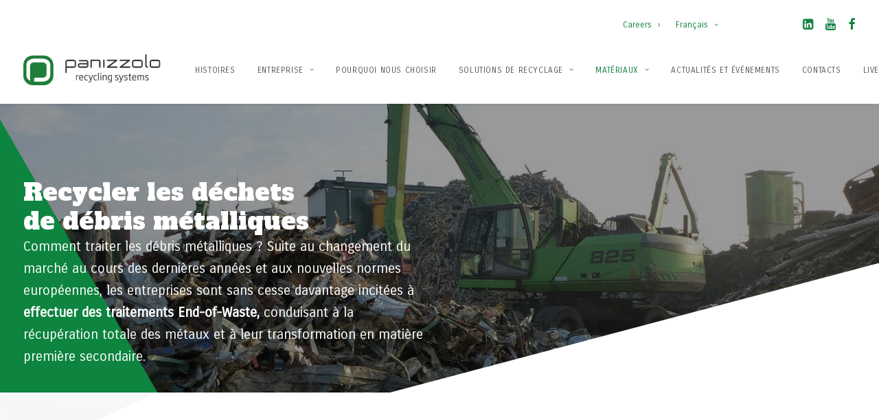

--- FILE ---
content_type: text/html; charset=UTF-8
request_url: https://www.panizzolo.com/fr/materiaux/debris-metalliques/
body_size: 28917
content:
<!DOCTYPE html>
<html class="no-touch" lang="fr-FR" xmlns="http://www.w3.org/1999/xhtml">
<head>
<meta http-equiv="Content-Type" content="text/html; charset=UTF-8">
<meta name="viewport" content="width=device-width, initial-scale=1">
<link rel="profile" href="http://gmpg.org/xfn/11">
<link rel="pingback" href="https://www.panizzolo.com/xmlrpc.php">
			<script type="text/javascript" class="_iub_cs_skip">
				var _iub = _iub || {};
				_iub.csConfiguration = _iub.csConfiguration || {};
				_iub.csConfiguration.siteId = "3071632";
				_iub.csConfiguration.cookiePolicyId = "52945733";
			</script>
			<script class="_iub_cs_skip" src="https://cs.iubenda.com/autoblocking/3071632.js"></script>
			<meta name='robots' content='index, follow, max-image-preview:large, max-snippet:-1, max-video-preview:-1' />
	<style>img:is([sizes="auto" i], [sizes^="auto," i]) { contain-intrinsic-size: 3000px 1500px }</style>
	<link rel="alternate" hreflang="it" href="https://www.panizzolo.com/materiali/rottami-metallici/" />
<link rel="alternate" hreflang="en" href="https://www.panizzolo.com/en/materials/metal-scrap/" />
<link rel="alternate" hreflang="pl" href="https://www.panizzolo.com/pl/materialy/zlom-metalowy/" />
<link rel="alternate" hreflang="fr" href="https://www.panizzolo.com/fr/materiaux/debris-metalliques/" />
<link rel="alternate" hreflang="de" href="https://www.panizzolo.com/de/materialien/metallschrott/" />
<link rel="alternate" hreflang="es" href="https://www.panizzolo.com/es/materiales/chatarra-metalica/" />
<link rel="alternate" hreflang="x-default" href="https://www.panizzolo.com/materiali/rottami-metallici/" />

	<!-- This site is optimized with the Yoast SEO plugin v24.5 - https://yoast.com/wordpress/plugins/seo/ -->
	<title>Débris métalliques - Panizzolo Impianti di riciclaggio per rifiuti</title>
	<link rel="canonical" href="https://www.panizzolo.com/fr/materiaux/debris-metalliques/" />
	<meta property="og:locale" content="fr_FR" />
	<meta property="og:type" content="article" />
	<meta property="og:title" content="Débris métalliques - Panizzolo Impianti di riciclaggio per rifiuti" />
	<meta property="og:url" content="https://www.panizzolo.com/fr/materiaux/debris-metalliques/" />
	<meta property="og:site_name" content="Panizzolo Impianti di riciclaggio per rifiuti" />
	<meta property="article:publisher" content="https://www.facebook.com/PanizzoloRecycling" />
	<meta property="article:modified_time" content="2021-10-19T07:46:42+00:00" />
	<meta name="twitter:card" content="summary_large_image" />
	<meta name="twitter:site" content="@PanizzoloRS" />
	<meta name="twitter:label1" content="Est. reading time" />
	<meta name="twitter:data1" content="3 minutes" />
	<script type="application/ld+json" class="yoast-schema-graph">{"@context":"https://schema.org","@graph":[{"@type":"WebPage","@id":"https://www.panizzolo.com/fr/materiaux/debris-metalliques/","url":"https://www.panizzolo.com/fr/materiaux/debris-metalliques/","name":"Débris métalliques - Panizzolo Impianti di riciclaggio per rifiuti","isPartOf":{"@id":"https://www.panizzolo.com/fr/#website"},"datePublished":"2021-05-13T14:30:39+00:00","dateModified":"2021-10-19T07:46:42+00:00","breadcrumb":{"@id":"https://www.panizzolo.com/fr/materiaux/debris-metalliques/#breadcrumb"},"inLanguage":"fr-FR","potentialAction":[{"@type":"ReadAction","target":["https://www.panizzolo.com/fr/materiaux/debris-metalliques/"]}]},{"@type":"BreadcrumbList","@id":"https://www.panizzolo.com/fr/materiaux/debris-metalliques/#breadcrumb","itemListElement":[{"@type":"ListItem","position":1,"name":"Matériaux","item":"https://www.panizzolo.com/fr/materiaux/"},{"@type":"ListItem","position":2,"name":"Débris métalliques"}]},{"@type":"WebSite","@id":"https://www.panizzolo.com/fr/#website","url":"https://www.panizzolo.com/fr/","name":"Panizzolo Impianti di riciclaggio per rifiuti","description":"Panizzolo Impianti di riciclaggio per rifiuti","potentialAction":[{"@type":"SearchAction","target":{"@type":"EntryPoint","urlTemplate":"https://www.panizzolo.com/fr/?s={search_term_string}"},"query-input":{"@type":"PropertyValueSpecification","valueRequired":true,"valueName":"search_term_string"}}],"inLanguage":"fr-FR"}]}</script>
	<!-- / Yoast SEO plugin. -->


<link rel='dns-prefetch' href='//cdn.iubenda.com' />
<link rel='dns-prefetch' href='//www.panizzolo.com' />
<link rel='dns-prefetch' href='//www.google.com' />
<link rel='dns-prefetch' href='//fonts.googleapis.com' />
<link rel='dns-prefetch' href='//www.googletagmanager.com' />
<link rel="alternate" type="application/rss+xml" title="Panizzolo Impianti di riciclaggio per rifiuti &raquo; Feed" href="https://www.panizzolo.com/fr/feed/" />
<link rel="alternate" type="application/rss+xml" title="Panizzolo Impianti di riciclaggio per rifiuti &raquo; Comments Feed" href="https://www.panizzolo.com/fr/comments/feed/" />
<link rel="alternate" type="application/rss+xml" title="Panizzolo Impianti di riciclaggio per rifiuti &raquo; Stories Feed" href="https://www.panizzolo.com/fr/web-stories/feed/"><script type="text/javascript">
/* <![CDATA[ */
window._wpemojiSettings = {"baseUrl":"https:\/\/s.w.org\/images\/core\/emoji\/15.0.3\/72x72\/","ext":".png","svgUrl":"https:\/\/s.w.org\/images\/core\/emoji\/15.0.3\/svg\/","svgExt":".svg","source":{"concatemoji":"https:\/\/www.panizzolo.com\/wp-includes\/js\/wp-emoji-release.min.js?ver=6.7.4"}};
/*! This file is auto-generated */
!function(i,n){var o,s,e;function c(e){try{var t={supportTests:e,timestamp:(new Date).valueOf()};sessionStorage.setItem(o,JSON.stringify(t))}catch(e){}}function p(e,t,n){e.clearRect(0,0,e.canvas.width,e.canvas.height),e.fillText(t,0,0);var t=new Uint32Array(e.getImageData(0,0,e.canvas.width,e.canvas.height).data),r=(e.clearRect(0,0,e.canvas.width,e.canvas.height),e.fillText(n,0,0),new Uint32Array(e.getImageData(0,0,e.canvas.width,e.canvas.height).data));return t.every(function(e,t){return e===r[t]})}function u(e,t,n){switch(t){case"flag":return n(e,"\ud83c\udff3\ufe0f\u200d\u26a7\ufe0f","\ud83c\udff3\ufe0f\u200b\u26a7\ufe0f")?!1:!n(e,"\ud83c\uddfa\ud83c\uddf3","\ud83c\uddfa\u200b\ud83c\uddf3")&&!n(e,"\ud83c\udff4\udb40\udc67\udb40\udc62\udb40\udc65\udb40\udc6e\udb40\udc67\udb40\udc7f","\ud83c\udff4\u200b\udb40\udc67\u200b\udb40\udc62\u200b\udb40\udc65\u200b\udb40\udc6e\u200b\udb40\udc67\u200b\udb40\udc7f");case"emoji":return!n(e,"\ud83d\udc26\u200d\u2b1b","\ud83d\udc26\u200b\u2b1b")}return!1}function f(e,t,n){var r="undefined"!=typeof WorkerGlobalScope&&self instanceof WorkerGlobalScope?new OffscreenCanvas(300,150):i.createElement("canvas"),a=r.getContext("2d",{willReadFrequently:!0}),o=(a.textBaseline="top",a.font="600 32px Arial",{});return e.forEach(function(e){o[e]=t(a,e,n)}),o}function t(e){var t=i.createElement("script");t.src=e,t.defer=!0,i.head.appendChild(t)}"undefined"!=typeof Promise&&(o="wpEmojiSettingsSupports",s=["flag","emoji"],n.supports={everything:!0,everythingExceptFlag:!0},e=new Promise(function(e){i.addEventListener("DOMContentLoaded",e,{once:!0})}),new Promise(function(t){var n=function(){try{var e=JSON.parse(sessionStorage.getItem(o));if("object"==typeof e&&"number"==typeof e.timestamp&&(new Date).valueOf()<e.timestamp+604800&&"object"==typeof e.supportTests)return e.supportTests}catch(e){}return null}();if(!n){if("undefined"!=typeof Worker&&"undefined"!=typeof OffscreenCanvas&&"undefined"!=typeof URL&&URL.createObjectURL&&"undefined"!=typeof Blob)try{var e="postMessage("+f.toString()+"("+[JSON.stringify(s),u.toString(),p.toString()].join(",")+"));",r=new Blob([e],{type:"text/javascript"}),a=new Worker(URL.createObjectURL(r),{name:"wpTestEmojiSupports"});return void(a.onmessage=function(e){c(n=e.data),a.terminate(),t(n)})}catch(e){}c(n=f(s,u,p))}t(n)}).then(function(e){for(var t in e)n.supports[t]=e[t],n.supports.everything=n.supports.everything&&n.supports[t],"flag"!==t&&(n.supports.everythingExceptFlag=n.supports.everythingExceptFlag&&n.supports[t]);n.supports.everythingExceptFlag=n.supports.everythingExceptFlag&&!n.supports.flag,n.DOMReady=!1,n.readyCallback=function(){n.DOMReady=!0}}).then(function(){return e}).then(function(){var e;n.supports.everything||(n.readyCallback(),(e=n.source||{}).concatemoji?t(e.concatemoji):e.wpemoji&&e.twemoji&&(t(e.twemoji),t(e.wpemoji)))}))}((window,document),window._wpemojiSettings);
/* ]]> */
</script>
<style id='wp-emoji-styles-inline-css' type='text/css'>

	img.wp-smiley, img.emoji {
		display: inline !important;
		border: none !important;
		box-shadow: none !important;
		height: 1em !important;
		width: 1em !important;
		margin: 0 0.07em !important;
		vertical-align: -0.1em !important;
		background: none !important;
		padding: 0 !important;
	}
</style>
<link rel='stylesheet' id='wp-block-library-css' href='https://www.panizzolo.com/wp-includes/css/dist/block-library/style.min.css?ver=6.7.4' type='text/css' media='all' />
<link rel='stylesheet' id='wpzoom-social-icons-block-style-css' href='https://www.panizzolo.com/wp-content/plugins/social-icons-widget-by-wpzoom/block/dist/style-wpzoom-social-icons.css?ver=4.5.1' type='text/css' media='all' />
<style id='classic-theme-styles-inline-css' type='text/css'>
/*! This file is auto-generated */
.wp-block-button__link{color:#fff;background-color:#32373c;border-radius:9999px;box-shadow:none;text-decoration:none;padding:calc(.667em + 2px) calc(1.333em + 2px);font-size:1.125em}.wp-block-file__button{background:#32373c;color:#fff;text-decoration:none}
</style>
<style id='global-styles-inline-css' type='text/css'>
:root{--wp--preset--aspect-ratio--square: 1;--wp--preset--aspect-ratio--4-3: 4/3;--wp--preset--aspect-ratio--3-4: 3/4;--wp--preset--aspect-ratio--3-2: 3/2;--wp--preset--aspect-ratio--2-3: 2/3;--wp--preset--aspect-ratio--16-9: 16/9;--wp--preset--aspect-ratio--9-16: 9/16;--wp--preset--color--black: #000000;--wp--preset--color--cyan-bluish-gray: #abb8c3;--wp--preset--color--white: #ffffff;--wp--preset--color--pale-pink: #f78da7;--wp--preset--color--vivid-red: #cf2e2e;--wp--preset--color--luminous-vivid-orange: #ff6900;--wp--preset--color--luminous-vivid-amber: #fcb900;--wp--preset--color--light-green-cyan: #7bdcb5;--wp--preset--color--vivid-green-cyan: #00d084;--wp--preset--color--pale-cyan-blue: #8ed1fc;--wp--preset--color--vivid-cyan-blue: #0693e3;--wp--preset--color--vivid-purple: #9b51e0;--wp--preset--gradient--vivid-cyan-blue-to-vivid-purple: linear-gradient(135deg,rgba(6,147,227,1) 0%,rgb(155,81,224) 100%);--wp--preset--gradient--light-green-cyan-to-vivid-green-cyan: linear-gradient(135deg,rgb(122,220,180) 0%,rgb(0,208,130) 100%);--wp--preset--gradient--luminous-vivid-amber-to-luminous-vivid-orange: linear-gradient(135deg,rgba(252,185,0,1) 0%,rgba(255,105,0,1) 100%);--wp--preset--gradient--luminous-vivid-orange-to-vivid-red: linear-gradient(135deg,rgba(255,105,0,1) 0%,rgb(207,46,46) 100%);--wp--preset--gradient--very-light-gray-to-cyan-bluish-gray: linear-gradient(135deg,rgb(238,238,238) 0%,rgb(169,184,195) 100%);--wp--preset--gradient--cool-to-warm-spectrum: linear-gradient(135deg,rgb(74,234,220) 0%,rgb(151,120,209) 20%,rgb(207,42,186) 40%,rgb(238,44,130) 60%,rgb(251,105,98) 80%,rgb(254,248,76) 100%);--wp--preset--gradient--blush-light-purple: linear-gradient(135deg,rgb(255,206,236) 0%,rgb(152,150,240) 100%);--wp--preset--gradient--blush-bordeaux: linear-gradient(135deg,rgb(254,205,165) 0%,rgb(254,45,45) 50%,rgb(107,0,62) 100%);--wp--preset--gradient--luminous-dusk: linear-gradient(135deg,rgb(255,203,112) 0%,rgb(199,81,192) 50%,rgb(65,88,208) 100%);--wp--preset--gradient--pale-ocean: linear-gradient(135deg,rgb(255,245,203) 0%,rgb(182,227,212) 50%,rgb(51,167,181) 100%);--wp--preset--gradient--electric-grass: linear-gradient(135deg,rgb(202,248,128) 0%,rgb(113,206,126) 100%);--wp--preset--gradient--midnight: linear-gradient(135deg,rgb(2,3,129) 0%,rgb(40,116,252) 100%);--wp--preset--font-size--small: 13px;--wp--preset--font-size--medium: 20px;--wp--preset--font-size--large: 36px;--wp--preset--font-size--x-large: 42px;--wp--preset--spacing--20: 0.44rem;--wp--preset--spacing--30: 0.67rem;--wp--preset--spacing--40: 1rem;--wp--preset--spacing--50: 1.5rem;--wp--preset--spacing--60: 2.25rem;--wp--preset--spacing--70: 3.38rem;--wp--preset--spacing--80: 5.06rem;--wp--preset--shadow--natural: 6px 6px 9px rgba(0, 0, 0, 0.2);--wp--preset--shadow--deep: 12px 12px 50px rgba(0, 0, 0, 0.4);--wp--preset--shadow--sharp: 6px 6px 0px rgba(0, 0, 0, 0.2);--wp--preset--shadow--outlined: 6px 6px 0px -3px rgba(255, 255, 255, 1), 6px 6px rgba(0, 0, 0, 1);--wp--preset--shadow--crisp: 6px 6px 0px rgba(0, 0, 0, 1);}:where(.is-layout-flex){gap: 0.5em;}:where(.is-layout-grid){gap: 0.5em;}body .is-layout-flex{display: flex;}.is-layout-flex{flex-wrap: wrap;align-items: center;}.is-layout-flex > :is(*, div){margin: 0;}body .is-layout-grid{display: grid;}.is-layout-grid > :is(*, div){margin: 0;}:where(.wp-block-columns.is-layout-flex){gap: 2em;}:where(.wp-block-columns.is-layout-grid){gap: 2em;}:where(.wp-block-post-template.is-layout-flex){gap: 1.25em;}:where(.wp-block-post-template.is-layout-grid){gap: 1.25em;}.has-black-color{color: var(--wp--preset--color--black) !important;}.has-cyan-bluish-gray-color{color: var(--wp--preset--color--cyan-bluish-gray) !important;}.has-white-color{color: var(--wp--preset--color--white) !important;}.has-pale-pink-color{color: var(--wp--preset--color--pale-pink) !important;}.has-vivid-red-color{color: var(--wp--preset--color--vivid-red) !important;}.has-luminous-vivid-orange-color{color: var(--wp--preset--color--luminous-vivid-orange) !important;}.has-luminous-vivid-amber-color{color: var(--wp--preset--color--luminous-vivid-amber) !important;}.has-light-green-cyan-color{color: var(--wp--preset--color--light-green-cyan) !important;}.has-vivid-green-cyan-color{color: var(--wp--preset--color--vivid-green-cyan) !important;}.has-pale-cyan-blue-color{color: var(--wp--preset--color--pale-cyan-blue) !important;}.has-vivid-cyan-blue-color{color: var(--wp--preset--color--vivid-cyan-blue) !important;}.has-vivid-purple-color{color: var(--wp--preset--color--vivid-purple) !important;}.has-black-background-color{background-color: var(--wp--preset--color--black) !important;}.has-cyan-bluish-gray-background-color{background-color: var(--wp--preset--color--cyan-bluish-gray) !important;}.has-white-background-color{background-color: var(--wp--preset--color--white) !important;}.has-pale-pink-background-color{background-color: var(--wp--preset--color--pale-pink) !important;}.has-vivid-red-background-color{background-color: var(--wp--preset--color--vivid-red) !important;}.has-luminous-vivid-orange-background-color{background-color: var(--wp--preset--color--luminous-vivid-orange) !important;}.has-luminous-vivid-amber-background-color{background-color: var(--wp--preset--color--luminous-vivid-amber) !important;}.has-light-green-cyan-background-color{background-color: var(--wp--preset--color--light-green-cyan) !important;}.has-vivid-green-cyan-background-color{background-color: var(--wp--preset--color--vivid-green-cyan) !important;}.has-pale-cyan-blue-background-color{background-color: var(--wp--preset--color--pale-cyan-blue) !important;}.has-vivid-cyan-blue-background-color{background-color: var(--wp--preset--color--vivid-cyan-blue) !important;}.has-vivid-purple-background-color{background-color: var(--wp--preset--color--vivid-purple) !important;}.has-black-border-color{border-color: var(--wp--preset--color--black) !important;}.has-cyan-bluish-gray-border-color{border-color: var(--wp--preset--color--cyan-bluish-gray) !important;}.has-white-border-color{border-color: var(--wp--preset--color--white) !important;}.has-pale-pink-border-color{border-color: var(--wp--preset--color--pale-pink) !important;}.has-vivid-red-border-color{border-color: var(--wp--preset--color--vivid-red) !important;}.has-luminous-vivid-orange-border-color{border-color: var(--wp--preset--color--luminous-vivid-orange) !important;}.has-luminous-vivid-amber-border-color{border-color: var(--wp--preset--color--luminous-vivid-amber) !important;}.has-light-green-cyan-border-color{border-color: var(--wp--preset--color--light-green-cyan) !important;}.has-vivid-green-cyan-border-color{border-color: var(--wp--preset--color--vivid-green-cyan) !important;}.has-pale-cyan-blue-border-color{border-color: var(--wp--preset--color--pale-cyan-blue) !important;}.has-vivid-cyan-blue-border-color{border-color: var(--wp--preset--color--vivid-cyan-blue) !important;}.has-vivid-purple-border-color{border-color: var(--wp--preset--color--vivid-purple) !important;}.has-vivid-cyan-blue-to-vivid-purple-gradient-background{background: var(--wp--preset--gradient--vivid-cyan-blue-to-vivid-purple) !important;}.has-light-green-cyan-to-vivid-green-cyan-gradient-background{background: var(--wp--preset--gradient--light-green-cyan-to-vivid-green-cyan) !important;}.has-luminous-vivid-amber-to-luminous-vivid-orange-gradient-background{background: var(--wp--preset--gradient--luminous-vivid-amber-to-luminous-vivid-orange) !important;}.has-luminous-vivid-orange-to-vivid-red-gradient-background{background: var(--wp--preset--gradient--luminous-vivid-orange-to-vivid-red) !important;}.has-very-light-gray-to-cyan-bluish-gray-gradient-background{background: var(--wp--preset--gradient--very-light-gray-to-cyan-bluish-gray) !important;}.has-cool-to-warm-spectrum-gradient-background{background: var(--wp--preset--gradient--cool-to-warm-spectrum) !important;}.has-blush-light-purple-gradient-background{background: var(--wp--preset--gradient--blush-light-purple) !important;}.has-blush-bordeaux-gradient-background{background: var(--wp--preset--gradient--blush-bordeaux) !important;}.has-luminous-dusk-gradient-background{background: var(--wp--preset--gradient--luminous-dusk) !important;}.has-pale-ocean-gradient-background{background: var(--wp--preset--gradient--pale-ocean) !important;}.has-electric-grass-gradient-background{background: var(--wp--preset--gradient--electric-grass) !important;}.has-midnight-gradient-background{background: var(--wp--preset--gradient--midnight) !important;}.has-small-font-size{font-size: var(--wp--preset--font-size--small) !important;}.has-medium-font-size{font-size: var(--wp--preset--font-size--medium) !important;}.has-large-font-size{font-size: var(--wp--preset--font-size--large) !important;}.has-x-large-font-size{font-size: var(--wp--preset--font-size--x-large) !important;}
:where(.wp-block-post-template.is-layout-flex){gap: 1.25em;}:where(.wp-block-post-template.is-layout-grid){gap: 1.25em;}
:where(.wp-block-columns.is-layout-flex){gap: 2em;}:where(.wp-block-columns.is-layout-grid){gap: 2em;}
:root :where(.wp-block-pullquote){font-size: 1.5em;line-height: 1.6;}
</style>
<link rel='stylesheet' id='est-frontend-css-css' href='https://www.panizzolo.com/wp-content/plugins/easy-side-tab-cta/css/frontend/est-frontend.css?ver=1.0.9' type='text/css' media='all' />
<link rel='stylesheet' id='est-frontend-scrollbar-css-css' href='https://www.panizzolo.com/wp-content/plugins/easy-side-tab-cta/css/jquery.mCustomScrollbar.css?ver=1.0.9' type='text/css' media='all' />
<link rel='stylesheet' id='uncodefont-google-css' href='//fonts.googleapis.com/css?family=Alfa+Slab+One%3Aregular%7CCarrois+Gothic%3Aregular&#038;subset=latin%2Cvietnamese%2Clatin-ext&#038;ver=2.9.4.4' type='text/css' media='all' />
<link rel='stylesheet' id='wpml-menu-item-0-css' href='https://www.panizzolo.com/wp-content/plugins/sitepress-multilingual-cms/templates/language-switchers/menu-item/style.min.css?ver=1' type='text/css' media='all' />
<link rel='stylesheet' id='uncode-style-css' href='https://www.panizzolo.com/wp-content/themes/uncode/library/css/style.css' type='text/css' media='all' />
<style id='uncode-style-inline-css' type='text/css'>

@media (max-width: 959px) { .navbar-brand > * { height: 30px !important;}}
@media (min-width: 960px) { .limit-width { max-width: 1404px; margin: auto;}}
.menu-primary ul.menu-smart > li > a, .menu-primary ul.menu-smart li.dropdown > a, .menu-primary ul.menu-smart li.mega-menu > a, .vmenu-container ul.menu-smart > li > a, .vmenu-container ul.menu-smart li.dropdown > a { text-transform: uppercase; }
.menu-primary ul.menu-smart ul a, .vmenu-container ul.menu-smart ul a { text-transform: uppercase; }
#changer-back-color { transition: background-color 1000ms cubic-bezier(0.25, 1, 0.5, 1) !important; } #changer-back-color > div { transition: opacity 1000ms cubic-bezier(0.25, 1, 0.5, 1) !important; } body.bg-changer-init.disable-hover .main-wrapper .style-light,  body.bg-changer-init.disable-hover .main-wrapper .style-light h1,  body.bg-changer-init.disable-hover .main-wrapper .style-light h2, body.bg-changer-init.disable-hover .main-wrapper .style-light h3, body.bg-changer-init.disable-hover .main-wrapper .style-light h4, body.bg-changer-init.disable-hover .main-wrapper .style-light h5, body.bg-changer-init.disable-hover .main-wrapper .style-light h6, body.bg-changer-init.disable-hover .main-wrapper .style-light a, body.bg-changer-init.disable-hover .main-wrapper .style-dark, body.bg-changer-init.disable-hover .main-wrapper .style-dark h1, body.bg-changer-init.disable-hover .main-wrapper .style-dark h2, body.bg-changer-init.disable-hover .main-wrapper .style-dark h3, body.bg-changer-init.disable-hover .main-wrapper .style-dark h4, body.bg-changer-init.disable-hover .main-wrapper .style-dark h5, body.bg-changer-init.disable-hover .main-wrapper .style-dark h6, body.bg-changer-init.disable-hover .main-wrapper .style-dark a { transition: color 1000ms cubic-bezier(0.25, 1, 0.5, 1) !important; }
</style>
<link rel='stylesheet' id='uncode-custom-style-css' href='https://www.panizzolo.com/wp-content/themes/uncode/library/css/style-custom.css?ver=2.9.4.5' type='text/css' media='all' />
<style id='uncode-custom-style-inline-css' type='text/css'>
</style> <!-- Trucco per far si' che Uncode metta questa roba nell'header --><script>!function(f,b,e,v,n,t,s){if(f.fbq)return;n=f.fbq=function(){n.callMethod?n.callMethod.apply(n,arguments):n.queue.push(arguments)};if(!f._fbq)f._fbq=n;n.push=n;n.loaded=!0;n.version='2.0';n.queue=[];t=b.createElement(e);t.async=!0;t.src=v;s=b.getElementsByTagName(e)[0];s.parentNode.insertBefore(t,s)}(window, document,'script','https://connect.facebook.net/en_US/fbevents.js');fbq('init', '292072930441208');fbq('track', 'PageView');</script><noscript><img height="1" width="1" style="display:none"src="https://www.facebook.com/tr?id=292072930441208&ev=PageView&noscript=1"/></noscript><style>
</style>
<link rel='stylesheet' id='child-style-css' href='https://www.panizzolo.com/wp-content/themes/uncode-child/style.css' type='text/css' media='all' />
<link rel='stylesheet' id='wpzoom-social-icons-socicon-css' href='https://www.panizzolo.com/wp-content/plugins/social-icons-widget-by-wpzoom/assets/css/wpzoom-socicon.css?ver=1760105541' type='text/css' media='all' />
<link rel='stylesheet' id='wpzoom-social-icons-genericons-css' href='https://www.panizzolo.com/wp-content/plugins/social-icons-widget-by-wpzoom/assets/css/genericons.css?ver=1760105541' type='text/css' media='all' />
<link rel='stylesheet' id='wpzoom-social-icons-academicons-css' href='https://www.panizzolo.com/wp-content/plugins/social-icons-widget-by-wpzoom/assets/css/academicons.min.css?ver=1760105541' type='text/css' media='all' />
<link rel='stylesheet' id='wpzoom-social-icons-font-awesome-3-css' href='https://www.panizzolo.com/wp-content/plugins/social-icons-widget-by-wpzoom/assets/css/font-awesome-3.min.css?ver=1760105541' type='text/css' media='all' />
<link rel='stylesheet' id='dashicons-css' href='https://www.panizzolo.com/wp-includes/css/dashicons.min.css?ver=6.7.4' type='text/css' media='all' />
<link rel='stylesheet' id='wpzoom-social-icons-styles-css' href='https://www.panizzolo.com/wp-content/plugins/social-icons-widget-by-wpzoom/assets/css/wpzoom-social-icons-styles.css?ver=1760105541' type='text/css' media='all' />
<link rel='stylesheet' id='uncode-icons-css' href='https://www.panizzolo.com/wp-content/themes/uncode/library/css/uncode-icons.css?ver=2.9.4.5' type='text/css' media='all' />
<link rel='preload' as='font'  id='wpzoom-social-icons-font-academicons-woff2-css' href='https://www.panizzolo.com/wp-content/plugins/social-icons-widget-by-wpzoom/assets/font/academicons.woff2?v=1.9.2'  type='font/woff2' crossorigin />
<link rel='preload' as='font'  id='wpzoom-social-icons-font-fontawesome-3-woff2-css' href='https://www.panizzolo.com/wp-content/plugins/social-icons-widget-by-wpzoom/assets/font/fontawesome-webfont.woff2?v=4.7.0'  type='font/woff2' crossorigin />
<link rel='preload' as='font'  id='wpzoom-social-icons-font-genericons-woff-css' href='https://www.panizzolo.com/wp-content/plugins/social-icons-widget-by-wpzoom/assets/font/Genericons.woff'  type='font/woff' crossorigin />
<link rel='preload' as='font'  id='wpzoom-social-icons-font-socicon-woff2-css' href='https://www.panizzolo.com/wp-content/plugins/social-icons-widget-by-wpzoom/assets/font/socicon.woff2?v=4.5.1'  type='font/woff2' crossorigin />

<script  type="text/javascript" class=" _iub_cs_skip" type="text/javascript" id="iubenda-head-inline-scripts-0">
/* <![CDATA[ */

var _iub = _iub || [];
_iub.csConfiguration = {"askConsentAtCookiePolicyUpdate":true,"countryDetection":true,"enableFadp":true,"enableLgpd":true,"enableTcf":false,"enableUspr":true,"floatingPreferencesButtonDisplay":"bottom-right","googleAdditionalConsentMode":false,"lgpdAppliesGlobally":false,"reloadOnConsent":true,"perPurposeConsent":true,"rebuildIframe":false,"siteId":3071632,"tcfPurposes":{"2":"legitimate_interest","7":"legitimate_interest","8":"legitimate_interest","9":"legitimate_interest","10":"legitimate_interest","11":"legitimate_interest"},"whitelabel":false,"cookiePolicyId":52945733,"banner":{"acceptButtonDisplay":true,"closeButtonDisplay":false,"customizeButtonDisplay":true,"explicitWithdrawal":true,"listPurposes":true,"ownerName":"www.panizzolo.com","position":"bottom","rejectButtonDisplay":true,"showPurposesToggles":true,"showTotalNumberOfProviders":true},"block": {
    "whitelist": [
      "www.googletagmanager.com",
      "www.googleadservices.com",
      "googleads.g.doubleclick.net",
      "www.google-analytics.com",
"pagead2.googlesyndication.com",
"youtu.be",
"www.youtube.com"

    ]
  }};
_iub.csLangConfiguration = {"en":{"cookiePolicyId":52945733},"it":{"cookiePolicyId":25119412},"fr":{"cookiePolicyId":13177264},"es":{"cookiePolicyId":80451488},"de":{"cookiePolicyId":39278271}};
/* ]]> */
</script>
<script  type="text/javascript" class=" _iub_cs_skip" type="text/javascript" src="//cdn.iubenda.com/cs/tcf/stub-v2.js?ver=3.12.4" id="iubenda-head-scripts-1-js"></script>
<script  type="text/javascript" class=" _iub_cs_skip" type="text/javascript" src="//cdn.iubenda.com/cs/tcf/safe-tcf-v2.js?ver=3.12.4" id="iubenda-head-scripts-2-js"></script>
<script  type="text/javascript" class=" _iub_cs_skip" type="text/javascript" src="//cdn.iubenda.com/cs/gpp/stub.js?ver=3.12.4" id="iubenda-head-scripts-3-js"></script>
<script  type="text/javascript" charset="UTF-8" async="" class=" _iub_cs_skip" type="text/javascript" src="//cdn.iubenda.com/cs/iubenda_cs.js?ver=3.12.4" id="iubenda-head-scripts-4-js"></script>
<script type="text/javascript" src="https://www.panizzolo.com/wp-includes/js/jquery/jquery.min.js?ver=3.7.1" id="jquery-core-js"></script>
<script type="text/javascript" src="https://www.panizzolo.com/wp-includes/js/jquery/jquery-migrate.min.js?ver=3.4.1" id="jquery-migrate-js"></script>
<script type="text/javascript" src="https://www.panizzolo.com/wp-content/plugins/easy-side-tab-cta/js/frontend/est-frontend.js?ver=1.0.9" id="est-frontend-js-js"></script>
<script type="text/javascript" src="https://www.panizzolo.com/wp-content/plugins/easy-side-tab-cta/js/jquery.mCustomScrollbar.concat.min.js?ver=1.0.9" id="est-frontend-scrollbar-js-js"></script>
<script type="text/javascript" src="/wp-content/themes/uncode/library/js/ai-uncode.min.js" id="uncodeAI" data-home="/fr/" data-path="/" data-breakpoints-images="258,516,720,1032,1440" id="ai-uncode-js"></script>
<script type="text/javascript" id="uncode-init-js-extra">
/* <![CDATA[ */
var SiteParameters = {"days":"jours","hours":"heures","minutes":"minutes","seconds":"secondes","constant_scroll":"on","scroll_speed":"2","parallax_factor":"0.25","loading":"Chargement...","slide_name":"slide","slide_footer":"footer","ajax_url":"https:\/\/www.panizzolo.com\/wp-admin\/admin-ajax.php","nonce_adaptive_images":"ee5290b8ba","nonce_srcset_async":"0b7f90d15e","enable_debug":"","block_mobile_videos":"","is_frontend_editor":"","main_width":["1400","px"],"mobile_parallax_allowed":"","listen_for_screen_update":"1","wireframes_plugin_active":"1","sticky_elements":"off","resize_quality":"60","register_metadata":"","bg_changer_time":"1000","update_wc_fragments":"1","optimize_shortpixel_image":"","menu_mobile_offcanvas_gap":"45","custom_cursor_selector":"[href], .trigger-overlay, .owl-next, .owl-prev, .owl-dot, input[type=\"submit\"], input[type=\"checkbox\"], button[type=\"submit\"], a[class^=\"ilightbox\"], .ilightbox-thumbnail, .ilightbox-prev, .ilightbox-next, .overlay-close, .unmodal-close, .qty-inset > span, .share-button li, .uncode-post-titles .tmb.tmb-click-area, .btn-link, .tmb-click-row .t-inside, .lg-outer button, .lg-thumb img, a[data-lbox], .uncode-close-offcanvas-overlay, .uncode-nav-next, .uncode-nav-prev, .uncode-nav-index","mobile_parallax_animation":"","lbox_enhanced":"","native_media_player":"1","vimeoPlayerParams":"?autoplay=0","ajax_filter_key_search":"key","ajax_filter_key_unfilter":"unfilter","index_pagination_disable_scroll":"","index_pagination_scroll_to":"","uncode_wc_popup_cart_qty":"","disable_hover_hack":"","uncode_nocookie":"","menuHideOnClick":"1","smoothScroll":"on","smoothScrollDisableHover":"","smoothScrollQuery":"960","uncode_force_onepage_dots":"","uncode_smooth_scroll_safe":"","uncode_lb_add_galleries":", .gallery","uncode_lb_add_items":", .gallery .gallery-item a","uncode_prev_label":"Previous","uncode_next_label":"Suivant","uncode_slide_label":"Slide","uncode_share_label":"Share on %","uncode_has_ligatures":"","uncode_is_accessible":"","uncode_carousel_itemSelector":"*:not(.hidden)","uncode_adaptive":"1","ai_breakpoints":"258,516,720,1032,1440","uncode_limit_width":"1404px"};
/* ]]> */
</script>
<script type="text/javascript" src="https://www.panizzolo.com/wp-content/themes/uncode/library/js/init.min.js?ver=2.9.4.5" id="uncode-init-js"></script>
<script></script><link rel="https://api.w.org/" href="https://www.panizzolo.com/fr/wp-json/" /><link rel="alternate" title="JSON" type="application/json" href="https://www.panizzolo.com/fr/wp-json/wp/v2/pages/87603" /><link rel="EditURI" type="application/rsd+xml" title="RSD" href="https://www.panizzolo.com/xmlrpc.php?rsd" />
<meta name="generator" content="WordPress 6.7.4" />
<link rel='shortlink' href='https://www.panizzolo.com/fr/?p=87603' />
<link rel="alternate" title="oEmbed (JSON)" type="application/json+oembed" href="https://www.panizzolo.com/fr/wp-json/oembed/1.0/embed?url=https%3A%2F%2Fwww.panizzolo.com%2Ffr%2Fmateriaux%2Fdebris-metalliques%2F" />
<link rel="alternate" title="oEmbed (XML)" type="text/xml+oembed" href="https://www.panizzolo.com/fr/wp-json/oembed/1.0/embed?url=https%3A%2F%2Fwww.panizzolo.com%2Ffr%2Fmateriaux%2Fdebris-metalliques%2F&#038;format=xml" />
<meta name="generator" content="WPML ver:4.7.1 stt:1,4,3,27,40,2;" />
<meta name="generator" content="Site Kit by Google 1.163.0" /><!-- This site is embedding videos using the Videojs HTML5 Player plugin v1.1.13 - http://wphowto.net/videojs-html5-player-for-wordpress-757 -->
        <script type="text/javascript">
            var jQueryMigrateHelperHasSentDowngrade = false;

			window.onerror = function( msg, url, line, col, error ) {
				// Break out early, do not processing if a downgrade reqeust was already sent.
				if ( jQueryMigrateHelperHasSentDowngrade ) {
					return true;
                }

				var xhr = new XMLHttpRequest();
				var nonce = 'a340c150b3';
				var jQueryFunctions = [
					'andSelf',
					'browser',
					'live',
					'boxModel',
					'support.boxModel',
					'size',
					'swap',
					'clean',
					'sub',
                ];
				var match_pattern = /\)\.(.+?) is not a function/;
                var erroredFunction = msg.match( match_pattern );

                // If there was no matching functions, do not try to downgrade.
                if ( null === erroredFunction || typeof erroredFunction !== 'object' || typeof erroredFunction[1] === "undefined" || -1 === jQueryFunctions.indexOf( erroredFunction[1] ) ) {
                    return true;
                }

                // Set that we've now attempted a downgrade request.
                jQueryMigrateHelperHasSentDowngrade = true;

				xhr.open( 'POST', 'https://www.panizzolo.com/wp-admin/admin-ajax.php' );
				xhr.setRequestHeader( 'Content-Type', 'application/x-www-form-urlencoded' );
				xhr.onload = function () {
					var response,
                        reload = false;

					if ( 200 === xhr.status ) {
                        try {
                        	response = JSON.parse( xhr.response );

                        	reload = response.data.reload;
                        } catch ( e ) {
                        	reload = false;
                        }
                    }

					// Automatically reload the page if a deprecation caused an automatic downgrade, ensure visitors get the best possible experience.
					if ( reload ) {
						location.reload();
                    }
				};

				xhr.send( encodeURI( 'action=jquery-migrate-downgrade-version&_wpnonce=' + nonce ) );

				// Suppress error alerts in older browsers
				return true;
			}
        </script>

		<!-- Google Tag Manager -->
<script>(function(w,d,s,l,i){w[l]=w[l]||[];w[l].push({'gtm.start':
new Date().getTime(),event:'gtm.js'});var f=d.getElementsByTagName(s)[0],
j=d.createElement(s),dl=l!='dataLayer'?'&l='+l:'';j.async=true;j.src=
'https://www.googletagmanager.com/gtm.js?id='+i+dl;f.parentNode.insertBefore(j,f);
})(window,document,'script','dataLayer','GTM-T94NVTC6');</script>
<!-- End Google Tag Manager --><link rel="icon" href="https://www.panizzolo.com/wp-content/uploads/2020/04/cropped-fav-32x32.jpg" sizes="32x32" />
<link rel="icon" href="https://www.panizzolo.com/wp-content/uploads/2020/04/cropped-fav-192x192.jpg" sizes="192x192" />
<link rel="apple-touch-icon" href="https://www.panizzolo.com/wp-content/uploads/2020/04/cropped-fav-180x180.jpg" />
<meta name="msapplication-TileImage" content="https://www.panizzolo.com/wp-content/uploads/2020/04/cropped-fav-270x270.jpg" />
<noscript><style> .wpb_animate_when_almost_visible { opacity: 1; }</style></noscript>


<!-- Google Tag Manager -->
<script>(function(w,d,s,l,i){w[l]=w[l]||[];w[l].push({'gtm.start':
new Date().getTime(),event:'gtm.js'});var f=d.getElementsByTagName(s)[0],
j=d.createElement(s),dl=l!='dataLayer'?'&l='+l:'';j.async=true;j.src=
'https://www.googletagmanager.com/gtm.js?id='+i+dl;f.parentNode.insertBefore(j,f);
})(window,document,'script','dataLayer','GTM-PR8TVHNF');</script>
<!-- End Google Tag Manager -->



</head>
	

<body class="page-template-default page page-id-87603 page-child parent-pageid-87574 group-blog hormenu-position-left hmenu hmenu-position-right header-full-width input-underline main-center-align menu-sticky-mobile menu-mobile-default menu-mobile-animated mobile-parallax-not-allowed ilb-no-bounce unreg qw-body-scroll-disabled no-qty-fx wpb-js-composer js-comp-ver-8.5 vc_responsive" data-border="0">
<!-- Google Tag Manager (noscript) -->
<noscript><iframe src="https://www.googletagmanager.com/ns.html?id=GTM-T94NVTC6"
height="0" width="0" style="display:none;visibility:hidden"></iframe></noscript>
<!-- End Google Tag Manager (noscript) -->


<!-- Google Tag Manager (noscript) -->
<noscript><iframe src="https://www.googletagmanager.com/ns.html?id=GTM-PR8TVHNF"
height="0" width="0" style="display:none;visibility:hidden"></iframe></noscript>
<!-- End Google Tag Manager (noscript) -->



		<div id="vh_layout_help"></div><div class="body-borders" data-border="0"><div class="top-border body-border-shadow"></div><div class="right-border body-border-shadow"></div><div class="bottom-border body-border-shadow"></div><div class="left-border body-border-shadow"></div><div class="top-border style-light-bg"></div><div class="right-border style-light-bg"></div><div class="bottom-border style-light-bg"></div><div class="left-border style-light-bg"></div></div>	<div class="box-wrapper">
		<div class="box-container">
		<script type="text/javascript" id="initBox">UNCODE.initBox();</script>
		<div class="menu-wrapper menu-sticky menu-sticky-mobile">
													<div class="top-menu navbar menu-secondary menu-light submenu-light style-color-xsdn-bg mobile-hidden tablet-hidden">
																		<div class="row-menu limit-width">
																			<div class="row-menu-inner"><div class="col-lg-0 middle">
																					<div class="menu-bloginfo">
																						<div class="menu-bloginfo-inner style-light">
																							<div class="header_social">
<div class="uncode-vc-social"><div class="social-icon icon-box icon-box-top icon-inline alpha-anim animate_when_almost_visible" data-delay="0"><a href="https://www.linkedin.com/company/panizzolo-recycling-systems" role="button" target="_blank"><i class="fa fa-linkedin-square"></i></a></div><div class="social-icon icon-box icon-box-top icon-inline alpha-anim animate_when_almost_visible" data-delay="50"><a href="https://www.youtube.com/user/PanizzoloSas" role="button" target="_blank"><i class="fa fa-youtube"></i></a></div><div class="social-icon icon-box icon-box-top icon-inline alpha-anim animate_when_almost_visible" data-delay="100"><a href="https://www.facebook.com/PanizzoloRecycling" role="button" target="_blank"><i class="fa fa-facebook"></i></a></div></div>
</div>
																						</div>
																					</div>
																				</div>
																				<div class="col-lg-12 menu-horizontal">
																					<div class="navbar-topmenu navbar-nav-last"><ul id="menu-menu-lingue-francese" class="menu-smart menu-mini sm" role="menu"><li role="menuitem"  id="menu-item-92741" class="menu-item menu-item-type-post_type menu-item-object-page menu-item-92741 menu-item-link"><a href="https://www.panizzolo.com/fr/careers/">Careers<i class="fa fa-angle-right fa-dropdown"></i></a></li>
<li role="menuitem"  id="menu-item-wpml-ls-150-fr" class="menu-item wpml-ls-slot-150 wpml-ls-item wpml-ls-item-fr wpml-ls-current-language wpml-ls-menu-item menu-item-type-wpml_ls_menu_item menu-item-object-wpml_ls_menu_item menu-item-has-children menu-item-wpml-ls-150-fr dropdown menu-item-link"><a title="Passer à Français" href="https://www.panizzolo.com/fr/materiaux/debris-metalliques/" data-toggle="dropdown" class="dropdown-toggle" data-type="title"><span class="wpml-ls-native" lang="fr">Français</span><i class="fa fa-angle-down fa-dropdown"></i></a>
<ul role="menu" class="drop-menu">
	<li role="menuitem"  id="menu-item-wpml-ls-150-it" class="menu-item wpml-ls-slot-150 wpml-ls-item wpml-ls-item-it wpml-ls-menu-item wpml-ls-first-item menu-item-type-wpml_ls_menu_item menu-item-object-wpml_ls_menu_item menu-item-wpml-ls-150-it"><a title="Passer à Italiano" href="https://www.panizzolo.com/materiali/rottami-metallici/"><span class="wpml-ls-native" lang="it">Italiano</span><i class="fa fa-angle-right fa-dropdown"></i></a></li>
	<li role="menuitem"  id="menu-item-wpml-ls-150-en" class="menu-item wpml-ls-slot-150 wpml-ls-item wpml-ls-item-en wpml-ls-menu-item menu-item-type-wpml_ls_menu_item menu-item-object-wpml_ls_menu_item menu-item-wpml-ls-150-en"><a title="Passer à English" href="https://www.panizzolo.com/en/materials/metal-scrap/"><span class="wpml-ls-native" lang="en">English</span><i class="fa fa-angle-right fa-dropdown"></i></a></li>
	<li role="menuitem"  id="menu-item-wpml-ls-150-pl" class="menu-item wpml-ls-slot-150 wpml-ls-item wpml-ls-item-pl wpml-ls-menu-item menu-item-type-wpml_ls_menu_item menu-item-object-wpml_ls_menu_item menu-item-wpml-ls-150-pl"><a title="Passer à Polski" href="https://www.panizzolo.com/pl/materialy/zlom-metalowy/"><span class="wpml-ls-native" lang="pl">Polski</span><i class="fa fa-angle-right fa-dropdown"></i></a></li>
	<li role="menuitem"  id="menu-item-wpml-ls-150-de" class="menu-item wpml-ls-slot-150 wpml-ls-item wpml-ls-item-de wpml-ls-menu-item menu-item-type-wpml_ls_menu_item menu-item-object-wpml_ls_menu_item menu-item-wpml-ls-150-de"><a title="Passer à Deutsch" href="https://www.panizzolo.com/de/materialien/metallschrott/"><span class="wpml-ls-native" lang="de">Deutsch</span><i class="fa fa-angle-right fa-dropdown"></i></a></li>
	<li role="menuitem"  id="menu-item-wpml-ls-150-es" class="menu-item wpml-ls-slot-150 wpml-ls-item wpml-ls-item-es wpml-ls-menu-item wpml-ls-last-item menu-item-type-wpml_ls_menu_item menu-item-object-wpml_ls_menu_item menu-item-wpml-ls-150-es"><a title="Passer à Español" href="https://www.panizzolo.com/es/materiales/chatarra-metalica/"><span class="wpml-ls-native" lang="es">Español</span><i class="fa fa-angle-right fa-dropdown"></i></a></li>
</ul>
</li>
</ul></div>
																				</div></div>
																		</div>
																	</div>
													<header id="masthead" class="navbar menu-primary menu-light submenu-light style-light-original menu-animated menu-with-logo">
														<div class="menu-container style-color-xsdn-bg menu-no-borders menu-shadows" role="navigation">
															<div class="row-menu limit-width">
																<div class="row-menu-inner">
																	<div id="logo-container-mobile" class="col-lg-0 logo-container middle">
																		<div id="main-logo" class="navbar-header style-light">
																			<a href="https://www.panizzolo.com/fr/" class="navbar-brand" data-minheight="80" aria-label="Panizzolo Impianti di riciclaggio per rifiuti"><div class="logo-image main-logo logo-skinnable" data-maxheight="45" style="height: 45px;"><img fetchpriority="high" decoding="async" src="https://www.panizzolo.com/wp-content/uploads/2018/05/logo_panizzolo_recycling_system.svg" alt="logo" width="143" height="1276" class="img-responsive" /></div></a>
																		</div>
																		<div class="mmb-container"><div class="mobile-additional-icons"></div><div class="mobile-menu-button mobile-menu-button-light lines-button" aria-label="Toggle menu" role="button" tabindex="0"><span class="lines"><span></span></span></div></div>
																	</div>
																	<div class="col-lg-12 main-menu-container middle">
																		<div class="menu-horizontal menu-dd-shadow-std ">
																			<div class="menu-horizontal-inner">
																				<div class="nav navbar-nav navbar-main navbar-nav-last"><ul id="menu-main-mneu-francese" class="menu-primary-inner menu-smart sm" role="menu"><li role="menuitem"  id="menu-item-89906" class="menu-item menu-item-type-post_type menu-item-object-page menu-item-89906 menu-item-link"><a href="https://www.panizzolo.com/fr/histoires/">Histoires<i class="fa fa-angle-right fa-dropdown"></i></a></li>
<li role="menuitem"  id="menu-item-89907" class="menu-item menu-item-type-post_type menu-item-object-page menu-item-has-children menu-item-89907 dropdown menu-item-link"><a href="https://www.panizzolo.com/fr/entreprise/mission-et-vision/" data-toggle="dropdown" class="dropdown-toggle" data-type="title">Entreprise<i class="fa fa-angle-down fa-dropdown"></i></a>
<ul role="menu" class="drop-menu">
	<li role="menuitem"  id="menu-item-88327" class="menu-item menu-item-type-post_type menu-item-object-page menu-item-88327"><a href="https://www.panizzolo.com/fr/entreprise/mission-et-vision/">Mission et Vision<i class="fa fa-angle-right fa-dropdown"></i></a></li>
	<li role="menuitem"  id="menu-item-88328" class="menu-item menu-item-type-post_type menu-item-object-page menu-item-88328"><a href="https://www.panizzolo.com/fr/entreprise/notre-histoire/">Notre histoire<i class="fa fa-angle-right fa-dropdown"></i></a></li>
	<li role="menuitem"  id="menu-item-88330" class="menu-item menu-item-type-post_type menu-item-object-page menu-item-88330"><a href="https://www.panizzolo.com/fr/entreprise/politique-de-qualite-de-lentreprise/">Politique de qualité de l’entreprise<i class="fa fa-angle-right fa-dropdown"></i></a></li>
	<li role="menuitem"  id="menu-item-96814" class="menu-item menu-item-type-post_type menu-item-object-page menu-item-96814"><a href="https://www.panizzolo.com/fr/devenez-partenaire/">Devenez partenaire<i class="fa fa-angle-right fa-dropdown"></i></a></li>
	<li role="menuitem"  id="menu-item-97311" class="menu-item menu-item-type-post_type menu-item-object-page menu-item-97311"><a href="https://www.panizzolo.com/fr/devenez-fournisseur/">Devenez fournisseur<i class="fa fa-angle-right fa-dropdown"></i></a></li>
</ul>
</li>
<li role="menuitem"  id="menu-item-88332" class="menu-item menu-item-type-post_type menu-item-object-page menu-item-88332 menu-item-link"><a href="https://www.panizzolo.com/fr/brevets/">Pourquoi nous choisir<i class="fa fa-angle-right fa-dropdown"></i></a></li>
<li role="menuitem"  id="menu-item-73346" class="menu-item menu-item-type-post_type menu-item-object-page menu-item-has-children menu-item-73346 dropdown menu-item-link"><a href="https://www.panizzolo.com/fr/solutions-de-recyclage/" data-toggle="dropdown" class="dropdown-toggle" data-type="title">Solutions de recyclage<i class="fa fa-angle-down fa-dropdown"></i></a>
<ul role="menu" class="drop-menu">
	<li role="menuitem"  id="menu-item-73347" class="menu-item menu-item-type-post_type menu-item-object-page menu-item-has-children menu-item-73347 dropdown"><a href="https://www.panizzolo.com/fr/solutions-de-recyclage/installations-de-recyclage/" data-type="title">Installation de recyclage<i class="fa fa-angle-down fa-dropdown"></i></a>
	<ul role="menu" class="drop-menu">
		<li role="menuitem"  id="menu-item-88359" class="menu-item menu-item-type-post_type menu-item-object-page menu-item-88359"><a href="https://www.panizzolo.com/fr/solutions-de-recyclage/installations-de-recyclage/installations-de-recyclage-pour-laluminium/">Aluminium<i class="fa fa-angle-right fa-dropdown"></i></a></li>
		<li role="menuitem"  id="menu-item-88368" class="menu-item menu-item-type-post_type menu-item-object-page menu-item-88368"><a href="https://www.panizzolo.com/fr/solutions-de-recyclage/installations-de-recyclage/installations-de-recyclage-pour-les-boites-metalliques/">Boîtes métalliques<i class="fa fa-angle-right fa-dropdown"></i></a></li>
		<li role="menuitem"  id="menu-item-88361" class="menu-item menu-item-type-post_type menu-item-object-page menu-item-88361"><a href="https://www.panizzolo.com/fr/solutions-de-recyclage/installations-de-recyclage/installation-de-recyclage-pour-cendres-et-scories/">Cendres et scories<i class="fa fa-angle-right fa-dropdown"></i></a></li>
		<li role="menuitem"  id="menu-item-88357" class="menu-item menu-item-type-post_type menu-item-object-page menu-item-88357"><a href="https://www.panizzolo.com/fr/solutions-de-recyclage/installations-de-recyclage/installations-de-recyclage-pour-debris-metalliques/">Débris métalliques<i class="fa fa-angle-right fa-dropdown"></i></a></li>
		<li role="menuitem"  id="menu-item-88366" class="menu-item menu-item-type-post_type menu-item-object-page menu-item-88366"><a href="https://www.panizzolo.com/fr/solutions-de-recyclage/installations-de-recyclage/installations-de-recyclage-pour-les-deee/">DEEE<i class="fa fa-angle-right fa-dropdown"></i></a></li>
		<li role="menuitem"  id="menu-item-88367" class="menu-item menu-item-type-post_type menu-item-object-page menu-item-88367"><a href="https://www.panizzolo.com/fr/solutions-de-recyclage/installations-de-recyclage/installations-de-recyclage-pour-les-dsu/">DSU<i class="fa fa-angle-right fa-dropdown"></i></a></li>
		<li role="menuitem"  id="menu-item-88369" class="menu-item menu-item-type-post_type menu-item-object-page menu-item-88369"><a href="https://www.panizzolo.com/fr/solutions-de-recyclage/installations-de-recyclage/installations-de-recyclage-pour-les-metaux-mixtes/">Métaux mixtes<i class="fa fa-angle-right fa-dropdown"></i></a></li>
		<li role="menuitem"  id="menu-item-88364" class="menu-item menu-item-type-post_type menu-item-object-page menu-item-88364"><a href="https://www.panizzolo.com/fr/solutions-de-recyclage/installations-de-recyclage/installation-de-recyclage-des-moteurs-automobiles/">Moteurs automobiles<i class="fa fa-angle-right fa-dropdown"></i></a></li>
		<li role="menuitem"  id="menu-item-88365" class="menu-item menu-item-type-post_type menu-item-object-page menu-item-88365"><a href="https://www.panizzolo.com/fr/solutions-de-recyclage/installations-de-recyclage/installations-de-recyclage-pour-les-moteurs-electriques/">Moteurs électriques<i class="fa fa-angle-right fa-dropdown"></i></a></li>
		<li role="menuitem"  id="menu-item-88362" class="menu-item menu-item-type-post_type menu-item-object-page menu-item-88362"><a href="https://www.panizzolo.com/fr/solutions-de-recyclage/installations-de-recyclage/installation-de-recyclage-des-dechets-de-pulpeur-des-papeteries/">Pulpeur des papèteries<i class="fa fa-angle-right fa-dropdown"></i></a></li>
		<li role="menuitem"  id="menu-item-88363" class="menu-item menu-item-type-post_type menu-item-object-page menu-item-88363"><a href="https://www.panizzolo.com/fr/solutions-de-recyclage/installations-de-recyclage/installation-de-recyclage-des-vehicules-hors-dusage/">Véhicules hors d’usage<i class="fa fa-angle-right fa-dropdown"></i></a></li>
	</ul>
</li>
	<li role="menuitem"  id="menu-item-73348" class="menu-item menu-item-type-post_type menu-item-object-page menu-item-has-children menu-item-73348 dropdown"><a href="https://www.panizzolo.com/fr/solutions-de-recyclage/machines-de-recyclage/" data-type="title">Machines de recyclage<i class="fa fa-angle-down fa-dropdown"></i></a>
	<ul role="menu" class="drop-menu">
		<li role="menuitem"  id="menu-item-98349" class="menu-item menu-item-type-post_type menu-item-object-page menu-item-98349"><a href="https://www.panizzolo.com/fr/solutions-de-recyclage/machines-de-recyclage/pre-broyeurs-kraken/">Pré-Broyeurs Kraken<i class="fa fa-angle-right fa-dropdown"></i></a></li>
		<li role="menuitem"  id="menu-item-88351" class="menu-item menu-item-type-post_type menu-item-object-page menu-item-88351"><a href="https://www.panizzolo.com/fr/solutions-de-recyclage/machines-de-recyclage/broyeurs/">Broyeurs<i class="fa fa-angle-right fa-dropdown"></i></a></li>
		<li role="menuitem"  id="menu-item-88349" class="menu-item menu-item-type-post_type menu-item-object-page menu-item-88349"><a href="https://www.panizzolo.com/fr/solutions-de-recyclage/machines-de-recyclage/moulins-a-marteaux-stationnaires-mega/">Moulins à marteaux stationnaires Mega<i class="fa fa-angle-right fa-dropdown"></i></a></li>
		<li role="menuitem"  id="menu-item-88348" class="menu-item menu-item-type-post_type menu-item-object-page menu-item-88348"><a href="https://www.panizzolo.com/fr/solutions-de-recyclage/machines-de-recyclage/moulins-a-marteaux-stationnaires-flex/">Moulins à marteaux stationnaires Flex<i class="fa fa-angle-right fa-dropdown"></i></a></li>
		<li role="menuitem"  id="menu-item-88347" class="menu-item menu-item-type-post_type menu-item-object-page menu-item-88347"><a href="https://www.panizzolo.com/fr/solutions-de-recyclage/machines-de-recyclage/moulins-a-marteaux-mobiles/">Moulins à marteaux mobiles<i class="fa fa-angle-right fa-dropdown"></i></a></li>
		<li role="menuitem"  id="menu-item-88350" class="menu-item menu-item-type-post_type menu-item-object-page menu-item-88350"><a href="https://www.panizzolo.com/fr/solutions-de-recyclage/machines-de-recyclage/moulins-a-marteaux-pre-raffineurs/">Moulins à marteaux pré-raffineurs<i class="fa fa-angle-right fa-dropdown"></i></a></li>
	</ul>
</li>
	<li role="menuitem"  id="menu-item-88370" class="menu-item menu-item-type-custom menu-item-object-custom menu-item-88370"><a href="https://www.panizzolo.com/fr/brevets/brevets-pour-le-raffinage/">Raffinage<i class="fa fa-angle-right fa-dropdown"></i></a></li>
	<li role="menuitem"  id="menu-item-73349" class="menu-item menu-item-type-post_type menu-item-object-page menu-item-73349"><a href="https://www.panizzolo.com/fr/solutions-de-recyclage/logiciel-de-gestion-et-controle/">Logiciel de gestion et contrôle<i class="fa fa-angle-right fa-dropdown"></i></a></li>
	<li role="menuitem"  id="menu-item-73350" class="menu-item menu-item-type-post_type menu-item-object-page menu-item-73350"><a href="https://www.panizzolo.com/fr/service/">Service<i class="fa fa-angle-right fa-dropdown"></i></a></li>
	<li role="menuitem"  id="menu-item-78311" class="menu-item menu-item-type-post_type menu-item-object-page menu-item-78311"><a href="https://www.panizzolo.com/fr/solutions-de-recyclage/installations-et-machines-de-recyclage-usagees/">Usagées<i class="fa fa-angle-right fa-dropdown"></i></a></li>
</ul>
</li>
<li role="menuitem"  id="menu-item-88334" class="menu-item menu-item-type-post_type menu-item-object-page current-page-ancestor current-menu-ancestor current-menu-parent current-page-parent current_page_parent current_page_ancestor menu-item-has-children menu-item-88334 dropdown menu-item-link"><a href="https://www.panizzolo.com/fr/materiaux/" data-toggle="dropdown" class="dropdown-toggle" data-type="title">Matériaux<i class="fa fa-angle-down fa-dropdown"></i></a>
<ul role="menu" class="drop-menu">
	<li role="menuitem"  id="menu-item-88339" class="menu-item menu-item-type-post_type menu-item-object-page menu-item-88339"><a href="https://www.panizzolo.com/fr/materiaux/aluminium/">Aluminium<i class="fa fa-angle-right fa-dropdown"></i></a></li>
	<li role="menuitem"  id="menu-item-88336" class="menu-item menu-item-type-post_type menu-item-object-page menu-item-88336"><a href="https://www.panizzolo.com/fr/materiaux/boites-et-canettes/">Boîtes et canettes<i class="fa fa-angle-right fa-dropdown"></i></a></li>
	<li role="menuitem"  id="menu-item-88337" class="menu-item menu-item-type-post_type menu-item-object-page current-menu-item page_item page-item-87603 current_page_item menu-item-88337 active"><a href="https://www.panizzolo.com/fr/materiaux/debris-metalliques/">Débris métalliques<i class="fa fa-angle-right fa-dropdown"></i></a></li>
	<li role="menuitem"  id="menu-item-88346" class="menu-item menu-item-type-post_type menu-item-object-page menu-item-88346"><a href="https://www.panizzolo.com/fr/materiaux/deee/">Deee<i class="fa fa-angle-right fa-dropdown"></i></a></li>
	<li role="menuitem"  id="menu-item-88335" class="menu-item menu-item-type-post_type menu-item-object-page menu-item-88335"><a href="https://www.panizzolo.com/fr/materiaux/dsu/">Dsu<i class="fa fa-angle-right fa-dropdown"></i></a></li>
	<li role="menuitem"  id="menu-item-88340" class="menu-item menu-item-type-post_type menu-item-object-page menu-item-88340"><a href="https://www.panizzolo.com/fr/materiaux/raffinage/">Fluff et RBA<i class="fa fa-angle-right fa-dropdown"></i></a></li>
	<li role="menuitem"  id="menu-item-88338" class="menu-item menu-item-type-post_type menu-item-object-page menu-item-88338"><a href="https://www.panizzolo.com/fr/materiaux/metaux-mixtes/">Métaux mixtes<i class="fa fa-angle-right fa-dropdown"></i></a></li>
	<li role="menuitem"  id="menu-item-88344" class="menu-item menu-item-type-post_type menu-item-object-page menu-item-88344"><a href="https://www.panizzolo.com/fr/materiaux/moteurs-automobiles/">Moteurs automobiles<i class="fa fa-angle-right fa-dropdown"></i></a></li>
	<li role="menuitem"  id="menu-item-88345" class="menu-item menu-item-type-post_type menu-item-object-page menu-item-88345"><a href="https://www.panizzolo.com/fr/materiaux/moteurs-electriques/">Moteurs électriques<i class="fa fa-angle-right fa-dropdown"></i></a></li>
	<li role="menuitem"  id="menu-item-88342" class="menu-item menu-item-type-post_type menu-item-object-page menu-item-88342"><a href="https://www.panizzolo.com/fr/materiaux/pulpeur-des-papeteries/">Pulpeur des papèteries<i class="fa fa-angle-right fa-dropdown"></i></a></li>
	<li role="menuitem"  id="menu-item-88341" class="menu-item menu-item-type-post_type menu-item-object-page menu-item-88341"><a href="https://www.panizzolo.com/fr/materiaux/traitement-des-scories/">Traitement des scories<i class="fa fa-angle-right fa-dropdown"></i></a></li>
	<li role="menuitem"  id="menu-item-88343" class="menu-item menu-item-type-post_type menu-item-object-page menu-item-88343"><a href="https://www.panizzolo.com/fr/materiaux/vehicules-hors-dusage/">Véhicules hors d’usage<i class="fa fa-angle-right fa-dropdown"></i></a></li>
</ul>
</li>
<li role="menuitem"  id="menu-item-76676" class="menu-item menu-item-type-post_type menu-item-object-page menu-item-76676 menu-item-link"><a href="https://www.panizzolo.com/fr/actualites-et-evenements/">Actualités et événements<i class="fa fa-angle-right fa-dropdown"></i></a></li>
<li role="menuitem"  id="menu-item-95620" class="menu-item menu-item-type-post_type menu-item-object-page menu-item-95620 menu-item-link"><a href="https://www.panizzolo.com/fr/contactez-nous/">Contacts<i class="fa fa-angle-right fa-dropdown"></i></a></li>
<li role="menuitem"  id="menu-item-88333" class="menu-item menu-item-type-post_type menu-item-object-page menu-item-88333 menu-item-link"><a href="https://www.panizzolo.com/fr/live-view/">Live View<i class="fa fa-angle-right fa-dropdown"></i></a></li>
</ul></div><div class="uncode-close-offcanvas-mobile lines-button close navbar-mobile-el"><span class="lines"></span></div><div class="desktop-hidden menu-accordion-secondary">
														 							<div class="menu-accordion menu-accordion-2"><ul id="menu-menu-lingue-francese-1" class="menu-smart sm sm-vertical mobile-secondary-menu" role="menu"><li role="menuitem"  class="menu-item menu-item-type-post_type menu-item-object-page menu-item-92741 menu-item-link"><a href="https://www.panizzolo.com/fr/careers/">Careers<i class="fa fa-angle-right fa-dropdown"></i></a></li>
<li role="menuitem"  class="menu-item wpml-ls-slot-150 wpml-ls-item wpml-ls-item-fr wpml-ls-current-language wpml-ls-menu-item menu-item-type-wpml_ls_menu_item menu-item-object-wpml_ls_menu_item menu-item-has-children menu-item-wpml-ls-150-fr dropdown menu-item-link"><a title="Passer à Français" href="https://www.panizzolo.com/fr/materiaux/debris-metalliques/" data-toggle="dropdown" class="dropdown-toggle" data-type="title"><span class="wpml-ls-native" lang="fr">Français</span><i class="fa fa-angle-down fa-dropdown"></i></a>
<ul role="menu" class="drop-menu">
	<li role="menuitem"  class="menu-item wpml-ls-slot-150 wpml-ls-item wpml-ls-item-it wpml-ls-menu-item wpml-ls-first-item menu-item-type-wpml_ls_menu_item menu-item-object-wpml_ls_menu_item menu-item-wpml-ls-150-it"><a title="Passer à Italiano" href="https://www.panizzolo.com/materiali/rottami-metallici/"><span class="wpml-ls-native" lang="it">Italiano</span><i class="fa fa-angle-right fa-dropdown"></i></a></li>
	<li role="menuitem"  class="menu-item wpml-ls-slot-150 wpml-ls-item wpml-ls-item-en wpml-ls-menu-item menu-item-type-wpml_ls_menu_item menu-item-object-wpml_ls_menu_item menu-item-wpml-ls-150-en"><a title="Passer à English" href="https://www.panizzolo.com/en/materials/metal-scrap/"><span class="wpml-ls-native" lang="en">English</span><i class="fa fa-angle-right fa-dropdown"></i></a></li>
	<li role="menuitem"  class="menu-item wpml-ls-slot-150 wpml-ls-item wpml-ls-item-pl wpml-ls-menu-item menu-item-type-wpml_ls_menu_item menu-item-object-wpml_ls_menu_item menu-item-wpml-ls-150-pl"><a title="Passer à Polski" href="https://www.panizzolo.com/pl/materialy/zlom-metalowy/"><span class="wpml-ls-native" lang="pl">Polski</span><i class="fa fa-angle-right fa-dropdown"></i></a></li>
	<li role="menuitem"  class="menu-item wpml-ls-slot-150 wpml-ls-item wpml-ls-item-de wpml-ls-menu-item menu-item-type-wpml_ls_menu_item menu-item-object-wpml_ls_menu_item menu-item-wpml-ls-150-de"><a title="Passer à Deutsch" href="https://www.panizzolo.com/de/materialien/metallschrott/"><span class="wpml-ls-native" lang="de">Deutsch</span><i class="fa fa-angle-right fa-dropdown"></i></a></li>
	<li role="menuitem"  class="menu-item wpml-ls-slot-150 wpml-ls-item wpml-ls-item-es wpml-ls-menu-item wpml-ls-last-item menu-item-type-wpml_ls_menu_item menu-item-object-wpml_ls_menu_item menu-item-wpml-ls-150-es"><a title="Passer à Español" href="https://www.panizzolo.com/es/materiales/chatarra-metalica/"><span class="wpml-ls-native" lang="es">Español</span><i class="fa fa-angle-right fa-dropdown"></i></a></li>
</ul>
</li>
</ul></div></div></div>
																		</div>
																	</div>
																</div>
															</div></div>
													</header>
												</div>			<script type="text/javascript" id="fixMenuHeight">UNCODE.fixMenuHeight();</script>
			<div class="main-wrapper">
				<div class="main-container">
					<div class="page-wrapper">
						<div class="sections-container">
<script type="text/javascript">UNCODE.initHeader();</script><article id="post-87603" class="page-body style-light-bg post-87603 page type-page status-publish hentry page_category-materiali-fr">
						<div class="post-wrapper">
							<div class="post-body"><div class="post-content un-no-sidebar-layout"><div data-parent="true" class="vc_row row-container with-parallax has-dividers boomapps_vcrow" id="slide_in"><div class="row-background background-element">
											<div class="background-wrapper">
												<div class="background-inner adaptive-async" style="background-image: url(https://www.panizzolo.com/wp-content/uploads/2021/09/Rottami-metallici-05-uai-258x194.jpg);background-repeat: no-repeat;background-position: center center;background-size: cover;" data-uniqueid="82843-546189" data-guid="https://www.panizzolo.com/wp-content/uploads/2021/09/Rottami-metallici-05.jpg" data-path="2021/09/Rottami-metallici-05.jpg" data-width="1500" data-height="1125" data-singlew="12" data-singleh="null" data-crop=""></div>
												<div class="block-bg-overlay style-color-jevc-bg" style="opacity: 0.4;"></div>
											</div>
										</div><div class="uncode-divider-wrap uncode-divider-wrap-bottom z_index_0 uncode-divider-tablet-hide uncode-divider-mobile-hide" style="height: 100%;" data-height="100" data-unit="%"><img decoding="async" src="https://www.panizzolo.com/wp-content/uploads/2021/05/p.png" /></div><div class="row triple-top-padding single-bottom-padding single-h-padding limit-width row-parent" data-height-ratio="50"><div class="wpb_row row-inner"><div class="wpb_column pos-middle pos-center align_left column_parent col-lg-6 boomapps_vccolumn single-internal-gutter"><div class="uncol style-dark animate_when_almost_visible left-t-right"  ><div class="uncoltable"><div class="uncell  boomapps_vccolumn no-block-padding" ><div class="uncont" ><div class="vc_custom_heading_wrap "><div class="heading-text el-text" ><h2 class="h2" ><span>Recycler les déchets</span><span>de débris métalliques</span></h2></div><div class="clear"></div></div><div class="vc_custom_heading_wrap nomargin"><div class="heading-text el-text" ><h4 class="font-116529 h4 font-weight-300" ><span>Comment traiter les débris métalliques ? Suite au changement du marché au cours des dernières années et aux nouvelles normes européennes, les entreprises sont sans cesse davantage incitées à <b>effectuer des traitements End-of-Waste,</b> conduisant à la récupération totale des métaux et à leur transformation en matière première secondaire.</span></h4></div><div class="clear"></div></div></div></div></div></div></div><div class="wpb_column pos-top pos-center align_left column_parent col-lg-6 boomapps_vccolumn single-internal-gutter"><div class="uncol style-light"  ><div class="uncoltable"><div class="uncell  boomapps_vccolumn no-block-padding" ><div class="uncont" ></div></div></div></div></div><script id="script-slide_in" data-row="script-slide_in" type="text/javascript" class="vc_controls">UNCODE.initRow(document.getElementById("slide_in"));</script></div></div></div><div data-parent="true" class="vc_row row-container boomapps_vcrow" id="row-unique-0"><div class="row-background background-element">
											<div class="background-wrapper">
												<div class="background-inner adaptive-async" style="background-image: url(https://www.panizzolo.com/wp-content/uploads/2018/06/sf_top_left-uai-258x89.jpg);background-repeat: no-repeat;background-position: left top;background-attachment: inherit;background-size: 35%;" data-uniqueid="72134-185118" data-guid="https://www.panizzolo.com/wp-content/uploads/2018/06/sf_top_left.jpg" data-path="2018/06/sf_top_left.jpg" data-width="1500" data-height="516" data-singlew="12" data-singleh="null" data-crop=""></div>
												
											</div>
										</div><div class="row triple-top-padding single-bottom-padding single-h-padding limit-width row-parent"><div class="wpb_row row-inner"><div class="wpb_column pos-top pos-right align_right column_parent col-lg-2 boomapps_vccolumn single-internal-gutter"><div class="uncol style-light animate_when_almost_visible alpha-anim"  data-delay="100"><div class="uncoltable"><div class="uncell  boomapps_vccolumn no-block-padding" ><div class="uncont" ><div class="uncode-single-media  text-left"><div class="single-wrapper" style="max-width: 100px;"><div class="tmb tmb-light  tmb-media-first tmb-media-last tmb-content-overlay tmb-no-bg"><div class="t-inside"><div class="t-entry-visual"><div class="t-entry-visual-tc"><div class="uncode-single-media-wrapper"><img decoding="async" class="adaptive-async wp-image-80419" src="https://www.panizzolo.com/wp-content/uploads/2021/05/ROTTAMI.png" width="150" height="150" alt="" data-uniqueid="80419-298967" data-guid="https://www.panizzolo.com/wp-content/uploads/2021/05/ROTTAMI.png" data-path="2021/05/ROTTAMI.png" data-width="150" data-height="150" data-singlew="100" data-singleh="" data-crop="" data-fixed="width"></div>
					</div>
				</div></div></div></div></div></div></div></div></div></div><div class="wpb_column pos-top pos-left align_left column_parent col-lg-10 boomapps_vccolumn single-internal-gutter"><div class="uncol style-light shift_x_neg_double animate_when_almost_visible alpha-anim"  data-delay="100"><div class="uncoltable"><div class="uncell  boomapps_vccolumn no-block-padding" ><div class="uncont" style=" max-width:75%;" ><div class="vc_custom_heading_wrap "><div class="heading-text el-text" ><h2 class="font-116529 h2 text-color-708329-color" ><span>Des traitements performants</span><span>pour des résultats de grande qualité</span></h2></div><div class="clear"></div></div><div class="uncode_text_column" ><p>Les installations Panizzolo sont appréciées pour leurs <strong>performances de production</strong>, <strong>leurs faibles consommations et coûts de gestion</strong> et leur simplicité d’utilisation. Nous nous distinguons par notre grande expérience en tant qu’utilisateurs directs d’installations de traitement et, grâce à ce savoir-faire, nous étudions toutes nos solutions en <strong>pensant au client et à la réussite de son investissement</strong>.</p>
</div><span class="btn-container" ><a role="button"  href="https://www.panizzolo.com/fr/solutions-de-recyclage/installations-de-recyclage/installations-de-recyclage-pour-debris-metalliques/" class="custom-link btn border-width-0 btn-default btn-icon-right" title="Installations de recyclage pour débris métalliques">Découvrez l'usine de broyage dédiée<i class="fa fa-arrow-right-thick"></i></a></span></div></div></div></div></div><script id="script-row-unique-0" data-row="script-row-unique-0" type="text/javascript" class="vc_controls">UNCODE.initRow(document.getElementById("row-unique-0"));</script></div></div></div><div data-parent="true" class="vc_row row-container boomapps_vcrow" id="row-unique-1"><div class="row col-double-gutter triple-top-padding triple-bottom-padding single-h-padding limit-width row-parent"><div class="wpb_row row-inner"><div class="wpb_column pos-top pos-center align_left column_parent col-lg-6 boomapps_vccolumn single-internal-gutter"><div class="uncol style-light animate_when_almost_visible bottom-t-top"  ><div class="uncoltable"><div class="uncell  boomapps_vccolumn no-block-padding" ><div class="uncont" ><div class="uncode_text_column" ><p>Les déchets métalliques ont toujours été particulièrement intéressants du fait de leur forte<b>concentration en métal</b> &#8211; atteignant dans certains cas 90 % du poids total &#8211; dont ils sont composés. Dans le passé, ceci a conduit de nombreuses entreprises à baser leur activité sur le commerce des déchets métalliques mêmes. Ces dernières années, le recyclage de ce type de matériau est de plus en plus coté en raison de <b>l’augmentation croissante des prix des matières premières</b> et on note une <b>reconversion progressive de ces activités vers un processus de traitement complet</b>. La récupération représente en effet<b> une importante opportunité</b> du point de vue de l’environnement et une solution plus écologique que la production de métaux ex nihilo ; mais ce n’est pas tout ! La conversion à partir de la seule commercialisation à un cycle complet de traitement des métaux offre de nombreux avantages économiques et permet d’ouvrir de <b>nouvelles perspectives pour son entreprise</b> et de nouveaux débouchés commerciaux concrets.</p>
</div></div></div></div></div></div><div class="wpb_column pos-top pos-center align_left column_parent col-lg-6 boomapps_vccolumn single-internal-gutter"><div class="uncol style-light animate_when_almost_visible bottom-t-top"  ><div class="uncoltable"><div class="uncell  boomapps_vccolumn no-block-padding" ><div class="uncont" ><div class="uncode_text_column" ><p>L’amélioration exponentielle des processus de recyclage et les nouvelles technologies de broyage et de sélection permettent à nos installations de transformation des métaux de produire un <b>matériau homogène avec un poids spécifique élevé</b>, optimal pour sa remise sur le marché. Le <b>respect de toutes les conditions fixées par la règlementation européenne</b> est fondamental pour devenir une matière première secondaire à tous les effets et ne plus appartenir à la catégorie des déchets. La <b>haute qualité de nos extrants</b> est garantie et idéale pour la vente directe de fer, cuivre, laiton, acier et aluminium dans le secteur de la fonderie et de l’aciérie.</p>
<p>Découvrez toutes nos solutions de recyclage !</p>
</div></div></div></div></div></div><script id="script-row-unique-1" data-row="script-row-unique-1" type="text/javascript" class="vc_controls">UNCODE.initRow(document.getElementById("row-unique-1"));</script></div></div></div><div data-parent="true" class="vc_row row-container boomapps_vcrow" id="row-unique-2"><div class="row single-top-padding single-bottom-padding no-h-padding full-width row-parent"><div class="wpb_row row-inner"><div class="wpb_column pos-top pos-center align_left column_parent col-lg-2 boomapps_vccolumn single-internal-gutter"><div class="uncol style-light"  ><div class="uncoltable"><div class="uncell  boomapps_vccolumn no-block-padding" ><div class="uncont" ></div></div></div></div></div><div class="wpb_column pos-top pos-center align_left column_parent col-lg-10 boomapps_vccolumn single-internal-gutter"><div class="uncol style-light animate_when_almost_visible right-t-left"  ><div class="uncoltable"><div class="uncell  boomapps_vccolumn no-block-padding" ><div class="uncont" ><div class="un-media-gallery owl-carousel-wrapper">
		
	
	<div class="owl-carousel-container owl-carousel-loading single-gutter" >
									<div id="gallery-611771" class="owl-carousel owl-element owl-height-auto owl-dots-outside owl-dots-single-block-padding owl-dots-align-center" data-loop="true" data-dots="true" data-navmobile="false" data-navspeed="400" data-autoplay="true" data-timeout="3000" data-stagepadding="40" data-lg="2" data-md="2" data-sm="2">
<div class="tmb tmb-carousel tmb-iso-h4 tmb-light tmb-overlay-text-anim tmb-overlay-anim tmb-overlay-middle tmb-overlay-text-left tmb-image-anim tmb-bordered tmb-id-82847  tmb-img-ratio tmb-media-first tmb-media-last tmb-content-overlay tmb-no-bg tmb-lightbox" ><div class="t-inside no-anim" ><div class="t-entry-visual"><div class="t-entry-visual-tc"><div class="t-entry-visual-cont"><div class="dummy" style="padding-top: 66.7%;"></div><a href="https://www.panizzolo.com/wp-content/uploads/2021/09/Rottami-metallici-01.jpg"  class="pushed" data-active="1" data-lbox="ilightbox_gallery-611771" data-options="width:1500,height:1000,thumbnail: 'https://www.panizzolo.com/wp-content/uploads/2021/09/Rottami-metallici-01-300x200.jpg'" data-lb-index="0"><div class="t-entry-visual-overlay"><div class="t-entry-visual-overlay-in style-dark-bg" style="opacity: 0.5;"></div></div><img decoding="async" class="adaptive-async wp-image-82849" src="https://www.panizzolo.com/wp-content/uploads/2021/09/Rottami-metallici-01-uai-258x172.jpg" width="258" height="172" alt="" data-uniqueid="82849-126918" data-guid="https://www.panizzolo.com/wp-content/uploads/2021/09/Rottami-metallici-01.jpg" data-path="2021/09/Rottami-metallici-01.jpg" data-width="1500" data-height="1000" data-singlew="5" data-singleh="3.3333333333333" data-crop="1" /></a></div>
					</div>
				</div></div></div><div class="tmb tmb-carousel tmb-iso-h4 tmb-light tmb-overlay-text-anim tmb-overlay-anim tmb-overlay-middle tmb-overlay-text-left tmb-image-anim tmb-bordered tmb-id-82853  tmb-img-ratio tmb-media-first tmb-media-last tmb-content-overlay tmb-no-bg tmb-lightbox" ><div class="t-inside no-anim" ><div class="t-entry-visual"><div class="t-entry-visual-tc"><div class="t-entry-visual-cont"><div class="dummy" style="padding-top: 66.7%;"></div><a href="https://www.panizzolo.com/wp-content/uploads/2021/09/Rottami-metallici-02.jpg"  class="pushed" data-active="1" data-lbox="ilightbox_gallery-611771" data-options="width:1500,height:1000,thumbnail: 'https://www.panizzolo.com/wp-content/uploads/2021/09/Rottami-metallici-02-300x200.jpg'" data-lb-index="1"><div class="t-entry-visual-overlay"><div class="t-entry-visual-overlay-in style-dark-bg" style="opacity: 0.5;"></div></div><img decoding="async" class="adaptive-async wp-image-82855" src="https://www.panizzolo.com/wp-content/uploads/2021/09/Rottami-metallici-02-uai-258x172.jpg" width="258" height="172" alt="" data-uniqueid="82855-129425" data-guid="https://www.panizzolo.com/wp-content/uploads/2021/09/Rottami-metallici-02.jpg" data-path="2021/09/Rottami-metallici-02.jpg" data-width="1500" data-height="1000" data-singlew="5" data-singleh="3.3333333333333" data-crop="1" /></a></div>
					</div>
				</div></div></div><div class="tmb tmb-carousel tmb-iso-h4 tmb-light tmb-overlay-text-anim tmb-overlay-anim tmb-overlay-middle tmb-overlay-text-left tmb-image-anim tmb-bordered tmb-id-82859  tmb-img-ratio tmb-media-first tmb-media-last tmb-content-overlay tmb-no-bg tmb-lightbox" ><div class="t-inside no-anim" ><div class="t-entry-visual"><div class="t-entry-visual-tc"><div class="t-entry-visual-cont"><div class="dummy" style="padding-top: 66.7%;"></div><a href="https://www.panizzolo.com/wp-content/uploads/2021/09/Rottami-metallici-03.jpg"  class="pushed" data-active="1" data-lbox="ilightbox_gallery-611771" data-options="width:1500,height:1125,thumbnail: 'https://www.panizzolo.com/wp-content/uploads/2021/09/Rottami-metallici-03-300x225.jpg'" data-lb-index="2"><div class="t-entry-visual-overlay"><div class="t-entry-visual-overlay-in style-dark-bg" style="opacity: 0.5;"></div></div><img decoding="async" class="adaptive-async wp-image-82861" src="https://www.panizzolo.com/wp-content/uploads/2021/09/Rottami-metallici-03-uai-258x172.jpg" width="258" height="172" alt="" data-uniqueid="82861-686227" data-guid="https://www.panizzolo.com/wp-content/uploads/2021/09/Rottami-metallici-03.jpg" data-path="2021/09/Rottami-metallici-03.jpg" data-width="1500" data-height="1125" data-singlew="5" data-singleh="3.3333333333333" data-crop="1" /></a></div>
					</div>
				</div></div></div><div class="tmb tmb-carousel tmb-iso-h4 tmb-light tmb-overlay-text-anim tmb-overlay-anim tmb-overlay-middle tmb-overlay-text-left tmb-image-anim tmb-bordered tmb-id-82865  tmb-img-ratio tmb-media-first tmb-media-last tmb-content-overlay tmb-no-bg tmb-lightbox" ><div class="t-inside no-anim" ><div class="t-entry-visual"><div class="t-entry-visual-tc"><div class="t-entry-visual-cont"><div class="dummy" style="padding-top: 66.7%;"></div><a href="https://www.panizzolo.com/wp-content/uploads/2021/09/Rottami-metallici-04.jpg"  class="pushed" data-active="1" data-lbox="ilightbox_gallery-611771" data-options="width:1500,height:1125,thumbnail: 'https://www.panizzolo.com/wp-content/uploads/2021/09/Rottami-metallici-04-300x225.jpg'" data-lb-index="3"><div class="t-entry-visual-overlay"><div class="t-entry-visual-overlay-in style-dark-bg" style="opacity: 0.5;"></div></div><img decoding="async" class="adaptive-async wp-image-82867" src="https://www.panizzolo.com/wp-content/uploads/2021/09/Rottami-metallici-04-uai-258x172.jpg" width="258" height="172" alt="" data-uniqueid="82867-527253" data-guid="https://www.panizzolo.com/wp-content/uploads/2021/09/Rottami-metallici-04.jpg" data-path="2021/09/Rottami-metallici-04.jpg" data-width="1500" data-height="1125" data-singlew="5" data-singleh="3.3333333333333" data-crop="1" /></a></div>
					</div>
				</div></div></div><div class="tmb tmb-carousel tmb-iso-h4 tmb-light tmb-overlay-text-anim tmb-overlay-anim tmb-overlay-middle tmb-overlay-text-left tmb-image-anim tmb-bordered tmb-id-82871  tmb-img-ratio tmb-media-first tmb-media-last tmb-content-overlay tmb-no-bg tmb-lightbox" ><div class="t-inside no-anim" ><div class="t-entry-visual"><div class="t-entry-visual-tc"><div class="t-entry-visual-cont"><div class="dummy" style="padding-top: 66.7%;"></div><a href="https://www.panizzolo.com/wp-content/uploads/2021/09/Rottami-metallici-06.jpg"  class="pushed" data-active="1" data-lbox="ilightbox_gallery-611771" data-options="width:1500,height:1000,thumbnail: 'https://www.panizzolo.com/wp-content/uploads/2021/09/Rottami-metallici-06-300x200.jpg'" data-lb-index="4"><div class="t-entry-visual-overlay"><div class="t-entry-visual-overlay-in style-dark-bg" style="opacity: 0.5;"></div></div><img decoding="async" class="adaptive-async wp-image-82873" src="https://www.panizzolo.com/wp-content/uploads/2021/09/Rottami-metallici-06-uai-258x172.jpg" width="258" height="172" alt="" data-uniqueid="82873-522677" data-guid="https://www.panizzolo.com/wp-content/uploads/2021/09/Rottami-metallici-06.jpg" data-path="2021/09/Rottami-metallici-06.jpg" data-width="1500" data-height="1000" data-singlew="5" data-singleh="3.3333333333333" data-crop="1" /></a></div>
					</div>
				</div></div></div>			</div>
					</div>

	
	
	
</div>

</div></div></div></div></div><script id="script-row-unique-2" data-row="script-row-unique-2" type="text/javascript" class="vc_controls">UNCODE.initRow(document.getElementById("row-unique-2"));</script></div></div></div><div data-parent="true" class="vc_row row-container boomapps_vcrow" id="row-unique-3"><div class="row single-top-padding triple-bottom-padding no-h-padding full-width row-parent"><div class="wpb_row row-inner"><div class="wpb_column pos-top pos-center align_left column_parent col-lg-2 boomapps_vccolumn single-internal-gutter"><div class="uncol style-light"  ><div class="uncoltable"><div class="uncell  boomapps_vccolumn no-block-padding" ><div class="uncont" ></div></div></div></div></div><div class="wpb_column pos-top pos-center align_left column_parent col-lg-10 boomapps_vccolumn single-internal-gutter"><div class="uncol style-light animate_when_almost_visible right-t-left"  data-delay="100"><div class="uncoltable"><div class="uncell  boomapps_vccolumn no-block-padding" ><div class="uncont" ><div class="vc_custom_heading_wrap "><div class="heading-text el-text" ><h3 class="font-116529 h3" ><span>Video Gallery Input et Output</span></h3></div><div class="clear"></div></div><div class="un-media-gallery owl-carousel-wrapper">
		
	
	<div class="owl-carousel-container owl-carousel-loading single-gutter" >
									<div id="gallery-611772" class="owl-carousel owl-element owl-height-auto owl-dots-outside owl-dots-single-block-padding owl-dots-align-center" data-loop="true" data-dots="true" data-navmobile="false" data-navspeed="400" data-autoplay="true" data-timeout="5000" data-stagepadding="20" data-lg="3" data-md="3" data-sm="2">
<div class="tmb tmb-carousel tmb-iso-h4 tmb-light tmb-overlay-text-anim tmb-overlay-anim tmb-overlay-middle tmb-overlay-text-left tmb-image-anim tmb-bordered tmb-id-89332  tmb-img-ratio tmb-media-first tmb-media-last tmb-content-overlay tmb-no-bg tmb-lightbox" ><div class="t-inside no-anim" ><div class="t-entry-visual"><div class="t-entry-visual-tc"><div class="t-entry-visual-cont"><div class="t-entry-visual-overlay"><div class="t-entry-visual-overlay-in style-dark-bg" style="opacity: 0.5;"></div></div><div class="h6 title-scale youtube-video fluid-object" style="padding-top: 56.31%"><iframe title="Panizzolo hammermill MEGA 1500 metal scrap compilation" width="840" height="473" src="https://www.youtube.com/embed/VCNgU5eXHX0?feature=oembed" frameborder="0" allow="accelerometer; autoplay; clipboard-write; encrypted-media; gyroscope; picture-in-picture; web-share" referrerpolicy="strict-origin-when-cross-origin" allowfullscreen></iframe></div></div>
					</div>
				</div></div></div><div class="tmb tmb-carousel tmb-iso-h4 tmb-light tmb-overlay-text-anim tmb-overlay-anim tmb-overlay-middle tmb-overlay-text-left tmb-image-anim tmb-bordered tmb-id-89338  tmb-img-ratio tmb-media-first tmb-media-last tmb-content-overlay tmb-no-bg tmb-lightbox" ><div class="t-inside no-anim" ><div class="t-entry-visual"><div class="t-entry-visual-tc"><div class="t-entry-visual-cont"><div class="t-entry-visual-overlay"><div class="t-entry-visual-overlay-in style-dark-bg" style="opacity: 0.5;"></div></div><div class="h6 title-scale youtube-video fluid-object" style="padding-top: 56.31%"><iframe title="Mixed metal scrap" width="840" height="473" src="https://www.youtube.com/embed/igvhDgohJ2s?feature=oembed" frameborder="0" allow="accelerometer; autoplay; clipboard-write; encrypted-media; gyroscope; picture-in-picture; web-share" referrerpolicy="strict-origin-when-cross-origin" allowfullscreen></iframe></div></div>
					</div>
				</div></div></div><div class="tmb tmb-carousel tmb-iso-h4 tmb-light tmb-overlay-text-anim tmb-overlay-anim tmb-overlay-middle tmb-overlay-text-left tmb-image-anim tmb-bordered tmb-id-89344  tmb-img-ratio tmb-media-first tmb-media-last tmb-content-overlay tmb-no-bg tmb-lightbox" ><div class="t-inside no-anim" ><div class="t-entry-visual"><div class="t-entry-visual-tc"><div class="t-entry-visual-cont"><div class="t-entry-visual-overlay"><div class="t-entry-visual-overlay-in style-dark-bg" style="opacity: 0.5;"></div></div><div class="h6 title-scale youtube-video fluid-object" style="padding-top: 56.31%"><iframe title="Flex 1000 Mobile drum - light ferrous scrap recycling" width="840" height="473" src="https://www.youtube.com/embed/XeszmCh6DYk?feature=oembed" frameborder="0" allow="accelerometer; autoplay; clipboard-write; encrypted-media; gyroscope; picture-in-picture; web-share" referrerpolicy="strict-origin-when-cross-origin" allowfullscreen></iframe></div></div>
					</div>
				</div></div></div><div class="tmb tmb-carousel tmb-iso-h4 tmb-light tmb-overlay-text-anim tmb-overlay-anim tmb-overlay-middle tmb-overlay-text-left tmb-image-anim tmb-bordered tmb-id-89350  tmb-img-ratio tmb-media-first tmb-media-last tmb-content-overlay tmb-no-bg tmb-lightbox" ><div class="t-inside no-anim" ><div class="t-entry-visual"><div class="t-entry-visual-tc"><div class="t-entry-visual-cont"><div class="t-entry-visual-overlay"><div class="t-entry-visual-overlay-in style-dark-bg" style="opacity: 0.5;"></div></div><div class="h6 title-scale youtube-video fluid-object" style="padding-top: 56.31%"><iframe title="Panizzolo Shredder PZ 2H 1500 ferrous metal scrap" width="840" height="473" src="https://www.youtube.com/embed/3xMpSM7-PRY?feature=oembed" frameborder="0" allow="accelerometer; autoplay; clipboard-write; encrypted-media; gyroscope; picture-in-picture; web-share" referrerpolicy="strict-origin-when-cross-origin" allowfullscreen></iframe></div></div>
					</div>
				</div></div></div><div class="tmb tmb-carousel tmb-iso-h4 tmb-light tmb-overlay-text-anim tmb-overlay-anim tmb-overlay-middle tmb-overlay-text-left tmb-image-anim tmb-bordered tmb-id-89356  tmb-img-ratio tmb-media-first tmb-media-last tmb-content-overlay tmb-no-bg tmb-lightbox" ><div class="t-inside no-anim" ><div class="t-entry-visual"><div class="t-entry-visual-tc"><div class="t-entry-visual-cont"><div class="t-entry-visual-overlay"><div class="t-entry-visual-overlay-in style-dark-bg" style="opacity: 0.5;"></div></div><div class="h6 title-scale youtube-video fluid-object" style="padding-top: 56.31%"><iframe title="Light ferrous scrap – Panizzolo Shredder" width="840" height="473" src="https://www.youtube.com/embed/Ru8aoH5NpHs?feature=oembed" frameborder="0" allow="accelerometer; autoplay; clipboard-write; encrypted-media; gyroscope; picture-in-picture; web-share" referrerpolicy="strict-origin-when-cross-origin" allowfullscreen></iframe></div></div>
					</div>
				</div></div></div><div class="tmb tmb-carousel tmb-iso-h4 tmb-light tmb-overlay-text-anim tmb-overlay-anim tmb-overlay-middle tmb-overlay-text-left tmb-image-anim tmb-bordered tmb-id-89368  tmb-img-ratio tmb-media-first tmb-media-last tmb-content-overlay tmb-no-bg tmb-lightbox" ><div class="t-inside no-anim" ><div class="t-entry-visual"><div class="t-entry-visual-tc"><div class="t-entry-visual-cont"><div class="t-entry-visual-overlay"><div class="t-entry-visual-overlay-in style-dark-bg" style="opacity: 0.5;"></div></div><div class="h6 title-scale youtube-video fluid-object" style="padding-top: 56.31%"><iframe title="Mixed scrap waste – Hammermill mobile" width="840" height="473" src="https://www.youtube.com/embed/yXI3hgo7x5E?feature=oembed" frameborder="0" allow="accelerometer; autoplay; clipboard-write; encrypted-media; gyroscope; picture-in-picture; web-share" referrerpolicy="strict-origin-when-cross-origin" allowfullscreen></iframe></div></div>
					</div>
				</div></div></div><div class="tmb tmb-carousel tmb-iso-h4 tmb-light tmb-overlay-text-anim tmb-overlay-anim tmb-overlay-middle tmb-overlay-text-left tmb-image-anim tmb-bordered tmb-id-89374  tmb-img-ratio tmb-media-first tmb-media-last tmb-content-overlay tmb-no-bg tmb-lightbox" ><div class="t-inside no-anim" ><div class="t-entry-visual"><div class="t-entry-visual-tc"><div class="t-entry-visual-cont"><div class="t-entry-visual-overlay"><div class="t-entry-visual-overlay-in style-dark-bg" style="opacity: 0.5;"></div></div><div class="h6 title-scale youtube-video fluid-object" style="padding-top: 56.31%"><iframe title="Mixed scrap metal shredding" width="840" height="473" src="https://www.youtube.com/embed/zVUntx4JwWU?feature=oembed" frameborder="0" allow="accelerometer; autoplay; clipboard-write; encrypted-media; gyroscope; picture-in-picture; web-share" referrerpolicy="strict-origin-when-cross-origin" allowfullscreen></iframe></div></div>
					</div>
				</div></div></div><div class="tmb tmb-carousel tmb-iso-h4 tmb-light tmb-overlay-text-anim tmb-overlay-anim tmb-overlay-middle tmb-overlay-text-left tmb-image-anim tmb-bordered tmb-id-89380  tmb-img-ratio tmb-media-first tmb-media-last tmb-content-overlay tmb-no-bg tmb-lightbox" ><div class="t-inside no-anim" ><div class="t-entry-visual"><div class="t-entry-visual-tc"><div class="t-entry-visual-cont"><div class="t-entry-visual-overlay"><div class="t-entry-visual-overlay-in style-dark-bg" style="opacity: 0.5;"></div></div><div class="h6 title-scale youtube-video fluid-object" style="padding-top: 56.31%"><iframe title="Mixed scrap metal grinding Panizzolo Flex 500 Transportable Hammermill" width="840" height="473" src="https://www.youtube.com/embed/mDQeIjprEJw?feature=oembed" frameborder="0" allow="accelerometer; autoplay; clipboard-write; encrypted-media; gyroscope; picture-in-picture; web-share" referrerpolicy="strict-origin-when-cross-origin" allowfullscreen></iframe></div></div>
					</div>
				</div></div></div><div class="tmb tmb-carousel tmb-iso-h4 tmb-light tmb-overlay-text-anim tmb-overlay-anim tmb-overlay-middle tmb-overlay-text-left tmb-image-anim tmb-bordered tmb-id-89386  tmb-img-ratio tmb-media-first tmb-media-last tmb-content-overlay tmb-no-bg tmb-lightbox" ><div class="t-inside no-anim" ><div class="t-entry-visual"><div class="t-entry-visual-tc"><div class="t-entry-visual-cont"><div class="t-entry-visual-overlay"><div class="t-entry-visual-overlay-in style-dark-bg" style="opacity: 0.5;"></div></div><div class="h6 title-scale youtube-video fluid-object" style="padding-top: 56.31%"><iframe title="Wooden waste recycling Panizzolo Flex 500 Mobile" width="840" height="473" src="https://www.youtube.com/embed/Naj5G_d8etY?feature=oembed" frameborder="0" allow="accelerometer; autoplay; clipboard-write; encrypted-media; gyroscope; picture-in-picture; web-share" referrerpolicy="strict-origin-when-cross-origin" allowfullscreen></iframe></div></div>
					</div>
				</div></div></div>			</div>
					</div>

	
	
	
</div>

</div></div></div></div></div><script id="script-row-unique-3" data-row="script-row-unique-3" type="text/javascript" class="vc_controls">UNCODE.initRow(document.getElementById("row-unique-3"));</script></div></div></div><div data-parent="true" class="vc_row style-color-125384-bg row-container boomapps_vcrow" id="row-unique-5"><div class="row triple-top-padding triple-bottom-padding double-h-padding full-width row-parent"><div class="wpb_row row-inner"><div class="wpb_column pos-top pos-center align_center column_parent col-lg-12 boomapps_vccolumn single-internal-gutter"><div class="uncol style-light"  ><div class="uncoltable"><div class="uncell  boomapps_vccolumn" ><div class="uncont no-block-padding col-custom-width" style=" max-width:70%;" ><div class="vc_row row-internal row-container boomapps_vcrow"><div class="row row-child"><div class="wpb_row row-inner"><div class="wpb_column pos-top pos-center align_left column_child col-lg-6 boomapps_vccolumn single-internal-gutter"><div class="uncol style-light animate_when_almost_visible left-t-right" ><div class="uncoltable"><div class="uncell  boomapps_vccolumn no-block-padding" ><div class="uncont" ><div class="vc_custom_heading_wrap "><div class="heading-text el-text alpha-anim animate_when_almost_visible" ><h2 class="font-195077 h2 text-accent-color" ><span>Quel est votre besoin de traitement?</span></h2></div><div class="clear"></div></div></div></div></div></div></div><div class="wpb_column pos-top pos-center align_left column_child col-lg-6 boomapps_vccolumn single-internal-gutter"><div class="uncol style-light animate_when_almost_visible right-t-left" ><div class="uncoltable"><div class="uncell  boomapps_vccolumn no-block-padding" ><div class="uncont" ><div class="uncode_text_column alpha-anim animate_when_almost_visible" ><p>Nous sommes à l’écoute de vos exigences et sommes en mesure de vous fournir les meilleures technologies pour atteindre vos objectifs commerciaux.</p>
<p>Les cycles de traitement sont étudiés pour maximiser l’activité de production afin de permettre la récupération totale des matières premières secondaires et la réintroduction directe dans le cycle économique.</p>
</div></div></div></div></div></div></div></div></div><div class="vc_row row-internal row-container boomapps_vcrow"><div class="row row-child"><div class="wpb_row row-inner"><div class="wpb_column pos-top pos-center align_left column_child col-lg-12 boomapps_vccolumn single-internal-gutter" id="box_icon_trattamenti"><div class="uncol style-light animate_when_almost_visible alpha-anim" data-speed="200"><div class="uncoltable"><div class="uncell  boomapps_vccolumn no-block-padding" ><div class="uncont" ><div class="empty-space empty-double" ><span class="empty-space-inner"></span></div>
<div class="animate_when_almost_visible bottom-t-top icon-box icon-box-top  floatleft_ico icon-inline icon-media-image" ><div class="icon-box-icon fa-container" style="width:70px;"><a role="button" href="https://www.panizzolo.com/fr/solutions-de-recyclage/installations-de-recyclage/installations-de-recyclage-pour-laluminium/" title="Alluminio" aria-label="Alluminio" class="text-default-color custom-link"><img decoding="async" class="" src="https://www.panizzolo.com/wp-content/uploads/2021/05/ALLUMINIO-1.png" width="150" height="150" alt=""  /></a></div><div class="icon-box-content"><div class="icon-box-heading icon-box-fa-1x"><h1 class="font-116529 h5">Aluminium</h1></div></div></div><div class="animate_when_almost_visible bottom-t-top icon-box icon-box-top  floatleft_ico icon-inline icon-media-image" data-delay="100"><div class="icon-box-icon fa-container" style="width:70px;"><a role="button" href="https://www.panizzolo.com/fr/solutions-de-recyclage/installations-de-recyclage/installations-de-recyclage-pour-les-boites-metalliques/" title="Barattolame" aria-label="Barattolame" class="text-default-color custom-link"><img decoding="async" class="" src="https://www.panizzolo.com/wp-content/uploads/2021/05/BARATTOLAME.png" width="150" height="150" alt=""  /></a></div><div class="icon-box-content"><div class="icon-box-heading icon-box-fa-1x"><h1 class="font-116529 h5">Boîtes et canettes</h1></div></div></div><div class="animate_when_almost_visible bottom-t-top icon-box icon-box-top  floatleft_ico icon-inline icon-media-image" data-delay="200"><div class="icon-box-icon fa-container" style="width:70px;"><a role="button" href="https://www.panizzolo.com/fr/solutions-de-recyclage/installations-de-recyclage/installations-de-recyclage-pour-dechets-metalliques/" title="Rottami metallici" aria-label="Rottami metallici" class="text-default-color custom-link"><img decoding="async" class="" src="https://www.panizzolo.com/wp-content/uploads/2021/05/ROTTAMI.png" width="150" height="150" alt=""  /></a></div><div class="icon-box-content"><div class="icon-box-heading icon-box-fa-1x"><h1 class="font-116529 h5">Débris métalliques</h1></div></div></div><div class="animate_when_almost_visible bottom-t-top icon-box icon-box-top  floatleft_ico icon-inline icon-media-image" data-delay="300"><div class="icon-box-icon fa-container" style="width:70px;"><a role="button" href="https://www.panizzolo.com/fr/solutions-de-recyclage/installations-de-recyclage/installations-de-recyclage-pour-les-deee/" title="Installations de recyclage pour les DEEE" aria-label="Installations de recyclage pour les DEEE" class="text-default-color custom-link"><img decoding="async" class="" src="https://www.panizzolo.com/wp-content/uploads/2021/05/RAEE-1.png" width="150" height="150" alt=""  /></a></div><div class="icon-box-content"><div class="icon-box-heading icon-box-fa-1x"><h1 class="font-116529 h5">DEEE</h1></div></div></div><div class="animate_when_almost_visible bottom-t-top icon-box icon-box-top  floatleft_ico icon-inline icon-media-image" data-delay="400"><div class="icon-box-icon fa-container" style="width:70px;"><a role="button" href="https://www.panizzolo.com/fr/solutions-de-recyclage/installations-de-recyclage/installations-de-recyclage-pour-les-dsu/" title="Rsu" aria-label="Rsu" class="text-default-color custom-link"><img decoding="async" class="" src="https://www.panizzolo.com/wp-content/uploads/2021/05/RSU-1.png" width="150" height="150" alt=""  /></a></div><div class="icon-box-content"><div class="icon-box-heading icon-box-fa-1x"><h1 class="font-116529 h5">DSU</h1></div></div></div><div class="animate_when_almost_visible bottom-t-top icon-box icon-box-top  floatleft_ico icon-inline icon-media-image" data-delay="500"><div class="icon-box-icon fa-container" style="width:70px;"><a role="button" href="https://www.panizzolo.com/fr/solutions-de-recyclage/installations-de-recyclage/installations-de-recyclage-pour-les-metaux-mixtes/" title="Metalli misti" aria-label="Metalli misti" class="text-default-color custom-link"><img decoding="async" class="" src="https://www.panizzolo.com/wp-content/uploads/2021/05/METALLI-MISTI-1.png" width="150" height="150" alt=""  /></a></div><div class="icon-box-content"><div class="icon-box-heading icon-box-fa-1x"><h1 class="font-116529 h5">Métaux mixtes</h1></div></div></div><div class="animate_when_almost_visible bottom-t-top icon-box icon-box-top  floatleft_ico icon-inline icon-media-image" data-delay="600"><div class="icon-box-icon fa-container" style="width:70px;"><a role="button" href="https://www.panizzolo.com/fr/solutions-de-recyclage/installations-de-recyclage/installation-de-recyclage-des-moteurs-automobiles/" title="Installation de recyclage des moteurs automobiles" aria-label="Installation de recyclage des moteurs automobiles" class="text-default-color custom-link"><img decoding="async" class="" src="https://www.panizzolo.com/wp-content/uploads/2021/05/MOTORE-AUTO-1.png" width="150" height="150" alt=""  /></a></div><div class="icon-box-content"><div class="icon-box-heading icon-box-fa-1x"><h1 class="font-116529 h5">Moteurs automobiles</h1></div></div></div><div class="animate_when_almost_visible bottom-t-top icon-box icon-box-top  floatleft_ico icon-inline icon-media-image" data-delay="700"><div class="icon-box-icon fa-container" style="width:70px;"><a role="button" href="https://www.panizzolo.com/fr/solutions-de-recyclage/installations-de-recyclage/installations-de-recyclage-pour-les-moteurs-electriques/" title="Installations de recyclage pour les moteurs électriques" aria-label="Installations de recyclage pour les moteurs électriques" class="text-default-color custom-link"><img decoding="async" class="" src="https://www.panizzolo.com/wp-content/uploads/2021/05/MOTORE-ELETTRICO-1.png" width="150" height="150" alt=""  /></a></div><div class="icon-box-content"><div class="icon-box-heading icon-box-fa-1x"><h1 class="font-116529 h5">Moteurs électriques</h1></div></div></div><div class="animate_when_almost_visible bottom-t-top icon-box icon-box-top  floatleft_ico icon-inline icon-media-image" data-delay="800"><div class="icon-box-icon fa-container" style="width:70px;"><a role="button" href="https://www.panizzolo.com/fr/solutions-de-recyclage/installations-de-recyclage/installations-de-traitement-du-pulper-provenant-de-papeterie/" title="Pulper da cartiera" aria-label="Pulper da cartiera" class="text-default-color custom-link"><img decoding="async" class="" src="https://www.panizzolo.com/wp-content/uploads/2021/05/PULPER.png" width="150" height="150" alt=""  /></a></div><div class="icon-box-content"><div class="icon-box-heading icon-box-fa-1x"><h1 class="font-116529 h5">Pulpeur des papèteries</h1></div></div></div><div class="animate_when_almost_visible bottom-t-top icon-box icon-box-top  floatleft_ico icon-inline icon-media-image" data-delay="900"><div class="icon-box-icon fa-container" style="width:70px;"><a role="button" href="https://www.panizzolo.com/fr/brevets/brevets-pour-le-raffinage/" title="Raffinage" aria-label="Raffinage" class="text-default-color custom-link"><img decoding="async" class="" src="https://www.panizzolo.com/wp-content/uploads/2021/05/RAFFINAZIONE-1.png" width="150" height="150" alt=""  /></a></div><div class="icon-box-content"><div class="icon-box-heading icon-box-fa-1x"><h1 class="font-116529 h5">Raffinage</h1></div></div></div><div class="animate_when_almost_visible bottom-t-top icon-box icon-box-top  floatleft_ico icon-inline icon-media-image" data-delay="1000"><div class="icon-box-icon fa-container" style="width:70px;"><a role="button" href="https://www.panizzolo.com/fr/solutions-de-recyclage/installations-de-recyclage/installations-de-traitement-des-scories/" title="Trattamento scorie" aria-label="Trattamento scorie" class="text-default-color custom-link"><img decoding="async" class="" src="https://www.panizzolo.com/wp-content/uploads/2021/05/SCORIE-1.png" width="150" height="150" alt=""  /></a></div><div class="icon-box-content"><div class="icon-box-heading icon-box-fa-1x"><h1 class="font-116529 h5">Traitement des scories</h1></div></div></div><div class="animate_when_almost_visible bottom-t-top icon-box icon-box-top  floatleft_ico icon-inline icon-media-image" data-delay="1100"><div class="icon-box-icon fa-container" style="width:70px;"><a role="button" href="https://www.panizzolo.com/fr/solutions-de-recyclage/installations-de-recyclage/installations-de-traitement-des-vehicules-hors-dusage/" title="Veicoli fuori uso" aria-label="Veicoli fuori uso" class="text-default-color custom-link"><img decoding="async" class="" src="https://www.panizzolo.com/wp-content/uploads/2021/05/VEICOLI-1.png" width="150" height="150" alt=""  /></a></div><div class="icon-box-content"><div class="icon-box-heading icon-box-fa-1x"><h1 class="font-116529 h5">Véhicules hors d’usage</h1></div></div></div></div></div></div></div></div></div></div></div></div></div></div></div></div><script id="script-row-unique-5" data-row="script-row-unique-5" type="text/javascript" class="vc_controls">UNCODE.initRow(document.getElementById("row-unique-5"));</script></div></div></div><div data-parent="true" class="vc_row style-color-xsdn-bg row-container boomapps_vcrow" id="row-unique-7"><div class="row double-top-padding double-bottom-padding single-h-padding full-width row-parent"><div class="wpb_row row-inner"><div class="wpb_column pos-top pos-center align_left column_parent col-lg-4 boomapps_vccolumn single-internal-gutter"><div class="uncol style-light animate_when_almost_visible bottom-t-top"  ><div class="uncoltable"><div class="uncell  boomapps_vccolumn no-block-padding" ><div class="uncont" style=" max-width:75%;" ><div class="vc_custom_heading_wrap "><div class="heading-text el-text" ><h2 class="h2" ><span>Vers l’avenir</span><span>du secteur</span></h2></div><div class="clear"></div></div><div class="uncode_text_column" ><p>Dans un marché en perpétuelle évolution, il convient de rester toujours informé. Découvrez les nouveautés du secteur et les nouvelles de Panizzolo.</p>
</div><span class="btn-container" ><a role="button"  href="https://www.panizzolo.com/fr/actualites-et-evenements/" class="custom-link btn border-width-0 btn-default btn-outline btn-icon-right" title="Actualités et événements">Découvrez toutes nos actualités<i class="fa fa-arrow-right-thick"></i></a></span></div></div></div></div></div><div class="wpb_column pos-top pos-right align_left column_parent col-lg-8 boomapps_vccolumn single-internal-gutter"><div class="uncol style-light"  ><div class="uncoltable"><div class="uncell  boomapps_vccolumn no-block-padding" ><div class="uncont" style=" max-width:99%;" ><div class="owl-carousel-wrapper carousel-animation-first box_news" >
													<div class="owl-carousel-container owl-carousel-loading single-gutter" >												<div id="index-17465098822" class="owl-carousel owl-element owl-height-auto owl-dots-outside owl-dots-single-block-padding owl-dots-align-center" data-loop="true" data-dots="true" data-dotsmobile="true" data-navmobile="false" data-navspeed="400" data-autoplay="false" data-stagepadding="0" data-lg="3" data-md="3" data-sm="1" data-vp-height="false">			<div class="tmb tmb-carousel atc-typography-inherit tmb-iso-h33 tmb-light tmb-overlay-text-anim tmb-overlay-anim tmb-content-left tmb-image-anim  grid-cat-146 grid-cat-299 tmb-id-103234 tmb-img-ratio tmb-content-under tmb-media-first" ><div class="t-inside style-color-xsdn-bg animate_when_almost_visible bottom-t-top" data-delay="400"><div class="t-entry-visual"><div class="t-entry-visual-tc"><div class="t-entry-visual-cont"><div class="dummy" style="padding-top: 66.7%;"></div><a role="button" tabindex="-1" href="https://www.panizzolo.com/fr/le-projet-ega-au-coeur-dun-2025-tourne-vers-lavenir/" class="pushed" aria-label="EGA"  target="_self" data-lb-index="0"><div class="t-entry-visual-overlay"><div class="t-entry-visual-overlay-in style-color-jevc-bg" style="opacity: 0.57;"></div></div><img decoding="async" class="adaptive-async wp-image-102265" src="https://www.panizzolo.com/wp-content/uploads/2025/11/EGA-copertina-uai-258x172.jpg" width="258" height="172" alt="EGA" data-uniqueid="102265-213048" data-guid="https://www.panizzolo.com/wp-content/uploads/2025/11/EGA-copertina.jpg" data-path="2025/11/EGA-copertina.jpg" data-width="2000" data-height="1333" data-singlew="2" data-singleh="1.3333333333333" data-crop="1" /></a></div>
					</div>
				</div><div class="t-entry-text">
									<div class="t-entry-text-tc half-block-padding"><div class="t-entry"><h3 class="t-entry-title font-116529 h5 font-weight-400 title-scale "><a href="https://www.panizzolo.com/fr/le-projet-ega-au-coeur-dun-2025-tourne-vers-lavenir/" target="_self">Le projet EGA au cœur d&#8217;un 2025 tourné vers l&#8217;avenir</a></h3><p class="t-entry-readmore btn-container"><a href="https://www.panizzolo.com/fr/le-projet-ega-au-coeur-dun-2025-tourne-vers-lavenir/" class="btn btn-default btn-default-shape " target="_self">En savoir plus</a></p></div></div>
							</div></div></div><div class="tmb tmb-carousel atc-typography-inherit tmb-iso-h33 tmb-light tmb-overlay-text-anim tmb-overlay-anim tmb-content-left tmb-image-anim  grid-cat-146 tmb-id-101988 tmb-img-ratio tmb-content-under tmb-media-first" ><div class="t-inside style-color-xsdn-bg animate_when_almost_visible bottom-t-top" data-delay="400"><div class="t-entry-visual"><div class="t-entry-visual-tc"><div class="t-entry-visual-cont"><div class="dummy" style="padding-top: 66.7%;"></div><a role="button" tabindex="-1" href="https://www.panizzolo.com/fr/recyclage-des-vehicules-en-fin-de-vie-tendances-et-perspectives-pour-le-secteur/" class="pushed" target="_self" data-lb-index="1"><div class="t-entry-visual-overlay"><div class="t-entry-visual-overlay-in style-color-jevc-bg" style="opacity: 0.57;"></div></div><img decoding="async" class="adaptive-async wp-image-101657" src="https://www.panizzolo.com/wp-content/uploads/2025/10/copertina-elv-uai-258x172.jpg" width="258" height="172" alt="" data-uniqueid="101657-164569" data-guid="https://www.panizzolo.com/wp-content/uploads/2025/10/copertina-elv.jpg" data-path="2025/10/copertina-elv.jpg" data-width="2000" data-height="1333" data-singlew="2" data-singleh="1.3333333333333" data-crop="1" /></a></div>
					</div>
				</div><div class="t-entry-text">
									<div class="t-entry-text-tc half-block-padding"><div class="t-entry"><h3 class="t-entry-title font-116529 h5 font-weight-400 title-scale "><a href="https://www.panizzolo.com/fr/recyclage-des-vehicules-en-fin-de-vie-tendances-et-perspectives-pour-le-secteur/" target="_self">Recyclage des véhicules en fin de vie :  tendances et perspectives pour le secteur</a></h3><p class="t-entry-readmore btn-container"><a href="https://www.panizzolo.com/fr/recyclage-des-vehicules-en-fin-de-vie-tendances-et-perspectives-pour-le-secteur/" class="btn btn-default btn-default-shape " target="_self">En savoir plus</a></p></div></div>
							</div></div></div><div class="tmb tmb-carousel atc-typography-inherit tmb-iso-h33 tmb-light tmb-overlay-text-anim tmb-overlay-anim tmb-content-left tmb-image-anim  grid-cat-146 tmb-id-100454 tmb-img-ratio tmb-content-under tmb-media-first" ><div class="t-inside style-color-xsdn-bg animate_when_almost_visible bottom-t-top" data-delay="400"><div class="t-entry-visual"><div class="t-entry-visual-tc"><div class="t-entry-visual-cont"><div class="dummy" style="padding-top: 66.7%;"></div><a role="button" tabindex="-1" href="https://www.panizzolo.com/fr/efficacite-energetique-defis-et-solutions-dans-le-recyclage-des-metaux/" class="pushed" target="_self" data-lb-index="2"><div class="t-entry-visual-overlay"><div class="t-entry-visual-overlay-in style-color-jevc-bg" style="opacity: 0.57;"></div></div><img decoding="async" class="adaptive-async wp-image-99491" src="https://www.panizzolo.com/wp-content/uploads/2025/09/copertina-2-uai-258x172.jpg" width="258" height="172" alt="" data-uniqueid="99491-647135" data-guid="https://www.panizzolo.com/wp-content/uploads/2025/09/copertina-2.jpg" data-path="2025/09/copertina-2.jpg" data-width="2000" data-height="1333" data-singlew="2" data-singleh="1.3333333333333" data-crop="1" /></a></div>
					</div>
				</div><div class="t-entry-text">
									<div class="t-entry-text-tc half-block-padding"><div class="t-entry"><h3 class="t-entry-title font-116529 h5 font-weight-400 title-scale "><a href="https://www.panizzolo.com/fr/efficacite-energetique-defis-et-solutions-dans-le-recyclage-des-metaux/" target="_self">Efficacité énergétique : défis et solutions dans le recyclage des métaux</a></h3><p class="t-entry-readmore btn-container"><a href="https://www.panizzolo.com/fr/efficacite-energetique-defis-et-solutions-dans-le-recyclage-des-metaux/" class="btn btn-default btn-default-shape " target="_self">En savoir plus</a></p></div></div>
							</div></div></div><div class="tmb tmb-carousel atc-typography-inherit tmb-iso-h33 tmb-light tmb-overlay-text-anim tmb-overlay-anim tmb-content-left tmb-image-anim  grid-cat-146 tmb-id-98644 tmb-img-ratio tmb-content-under tmb-media-first" ><div class="t-inside style-color-xsdn-bg animate_when_almost_visible bottom-t-top" data-delay="400"><div class="t-entry-visual"><div class="t-entry-visual-tc"><div class="t-entry-visual-cont"><div class="dummy" style="padding-top: 66.7%;"></div><a role="button" tabindex="-1" href="https://www.panizzolo.com/fr/kraken-le-nouveau-pre-broyeur-panizzolo/" class="pushed" target="_self" data-lb-index="3"><div class="t-entry-visual-overlay"><div class="t-entry-visual-overlay-in style-color-jevc-bg" style="opacity: 0.57;"></div></div><img decoding="async" class="adaptive-async wp-image-98396" src="https://www.panizzolo.com/wp-content/uploads/2025/07/copertina-kraken-uai-258x172.jpg" width="258" height="172" alt="" data-uniqueid="98396-932072" data-guid="https://www.panizzolo.com/wp-content/uploads/2025/07/copertina-kraken.jpg" data-path="2025/07/copertina-kraken.jpg" data-width="2000" data-height="1333" data-singlew="2" data-singleh="1.3333333333333" data-crop="1" /></a></div>
					</div>
				</div><div class="t-entry-text">
									<div class="t-entry-text-tc half-block-padding"><div class="t-entry"><h3 class="t-entry-title font-116529 h5 font-weight-400 title-scale "><a href="https://www.panizzolo.com/fr/kraken-le-nouveau-pre-broyeur-panizzolo/" target="_self">Kraken : le nouveau pré-broyeur Panizzolo</a></h3><p class="t-entry-readmore btn-container"><a href="https://www.panizzolo.com/fr/kraken-le-nouveau-pre-broyeur-panizzolo/" class="btn btn-default btn-default-shape " target="_self">En savoir plus</a></p></div></div>
							</div></div></div><div class="tmb tmb-carousel atc-typography-inherit tmb-iso-h33 tmb-light tmb-overlay-text-anim tmb-overlay-anim tmb-content-left tmb-image-anim  grid-cat-146 tmb-id-97673 tmb-img-ratio tmb-content-under tmb-media-first" ><div class="t-inside style-color-xsdn-bg animate_when_almost_visible bottom-t-top" data-delay="400"><div class="t-entry-visual"><div class="t-entry-visual-tc"><div class="t-entry-visual-cont"><div class="dummy" style="padding-top: 66.7%;"></div><a role="button" tabindex="-1" href="https://www.panizzolo.com/fr/le-recyclage-de-laluminium-entre-innovation-et-durabilite/" class="pushed" target="_self" data-lb-index="4"><div class="t-entry-visual-overlay"><div class="t-entry-visual-overlay-in style-color-jevc-bg" style="opacity: 0.57;"></div></div><img decoding="async" class="adaptive-async wp-image-97566" src="https://www.panizzolo.com/wp-content/uploads/2025/05/copertina-1-uai-258x172.jpg" width="258" height="172" alt="" data-uniqueid="97566-910702" data-guid="https://www.panizzolo.com/wp-content/uploads/2025/05/copertina-1.jpg" data-path="2025/05/copertina-1.jpg" data-width="2000" data-height="1333" data-singlew="2" data-singleh="1.3333333333333" data-crop="1" /></a></div>
					</div>
				</div><div class="t-entry-text">
									<div class="t-entry-text-tc half-block-padding"><div class="t-entry"><h3 class="t-entry-title font-116529 h5 font-weight-400 title-scale "><a href="https://www.panizzolo.com/fr/le-recyclage-de-laluminium-entre-innovation-et-durabilite/" target="_self">Le recyclage de l&#8217;aluminium entre innovation et durabilité</a></h3><p class="t-entry-readmore btn-container"><a href="https://www.panizzolo.com/fr/le-recyclage-de-laluminium-entre-innovation-et-durabilite/" class="btn btn-default btn-default-shape " target="_self">En savoir plus</a></p></div></div>
							</div></div></div><div class="tmb tmb-carousel atc-typography-inherit tmb-iso-h33 tmb-light tmb-overlay-text-anim tmb-overlay-anim tmb-content-left tmb-image-anim  grid-cat-146 tmb-id-97282 tmb-img-ratio tmb-content-under tmb-media-first" ><div class="t-inside style-color-xsdn-bg animate_when_almost_visible bottom-t-top" data-delay="400"><div class="t-entry-visual"><div class="t-entry-visual-tc"><div class="t-entry-visual-cont"><div class="dummy" style="padding-top: 66.7%;"></div><a role="button" tabindex="-1" href="https://www.panizzolo.com/fr/pourquoi-choisir-les-moulins-a-marteaux-mobiles-panizzolo/" class="pushed" aria-label="mulino a martelli mobile Panizzolo"  target="_self" data-lb-index="5"><div class="t-entry-visual-overlay"><div class="t-entry-visual-overlay-in style-color-jevc-bg" style="opacity: 0.57;"></div></div><img decoding="async" class="adaptive-async wp-image-97106" src="https://www.panizzolo.com/wp-content/uploads/2025/04/immagini-uai-258x172.jpg" width="258" height="172" alt="mulino a martelli mobile Panizzolo" data-uniqueid="97106-118008" data-guid="https://www.panizzolo.com/wp-content/uploads/2025/04/immagini.jpg" data-path="2025/04/immagini.jpg" data-width="1500" data-height="1000" data-singlew="2" data-singleh="1.3333333333333" data-crop="1" /></a></div>
					</div>
				</div><div class="t-entry-text">
									<div class="t-entry-text-tc half-block-padding"><div class="t-entry"><h3 class="t-entry-title font-116529 h5 font-weight-400 title-scale "><a href="https://www.panizzolo.com/fr/pourquoi-choisir-les-moulins-a-marteaux-mobiles-panizzolo/" target="_self">Pourquoi choisir les moulins à marteaux mobiles Panizzolo ?</a></h3><p class="t-entry-readmore btn-container"><a href="https://www.panizzolo.com/fr/pourquoi-choisir-les-moulins-a-marteaux-mobiles-panizzolo/" class="btn btn-default btn-default-shape " target="_self">En savoir plus</a></p></div></div>
							</div></div></div><div class="tmb tmb-carousel atc-typography-inherit tmb-iso-h33 tmb-light tmb-overlay-text-anim tmb-overlay-anim tmb-content-left tmb-image-anim  grid-cat-146 tmb-id-97038 tmb-img-ratio tmb-content-under tmb-media-first" ><div class="t-inside style-color-xsdn-bg animate_when_almost_visible bottom-t-top" data-delay="400"><div class="t-entry-visual"><div class="t-entry-visual-tc"><div class="t-entry-visual-cont"><div class="dummy" style="padding-top: 66.7%;"></div><a role="button" tabindex="-1" href="https://www.panizzolo.com/fr/les-solutions-de-panizzolo-pour-la-recuperation-des-deee/" class="pushed" target="_self" data-lb-index="6"><div class="t-entry-visual-overlay"><div class="t-entry-visual-overlay-in style-color-jevc-bg" style="opacity: 0.57;"></div></div><img decoding="async" class="adaptive-async wp-image-96968" src="https://www.panizzolo.com/wp-content/uploads/2025/03/copertina-uai-258x172.jpg" width="258" height="172" alt="" data-uniqueid="96968-157899" data-guid="https://www.panizzolo.com/wp-content/uploads/2025/03/copertina.jpg" data-path="2025/03/copertina.jpg" data-width="1500" data-height="1000" data-singlew="2" data-singleh="1.3333333333333" data-crop="1" /></a></div>
					</div>
				</div><div class="t-entry-text">
									<div class="t-entry-text-tc half-block-padding"><div class="t-entry"><h3 class="t-entry-title font-116529 h5 font-weight-400 title-scale "><a href="https://www.panizzolo.com/fr/les-solutions-de-panizzolo-pour-la-recuperation-des-deee/" target="_self">Les solutions de Panizzolo pour la récupération des DEEE</a></h3><p class="t-entry-readmore btn-container"><a href="https://www.panizzolo.com/fr/les-solutions-de-panizzolo-pour-la-recuperation-des-deee/" class="btn btn-default btn-default-shape " target="_self">En savoir plus</a></p></div></div>
							</div></div></div><div class="tmb tmb-carousel atc-typography-inherit tmb-iso-h33 tmb-light tmb-overlay-text-anim tmb-overlay-anim tmb-content-left tmb-image-anim  grid-cat-146 tmb-id-96907 tmb-img-ratio tmb-content-under tmb-media-first" ><div class="t-inside style-color-xsdn-bg animate_when_almost_visible bottom-t-top" data-delay="400"><div class="t-entry-visual"><div class="t-entry-visual-tc"><div class="t-entry-visual-cont"><div class="dummy" style="padding-top: 66.7%;"></div><a role="button" tabindex="-1" href="https://www.panizzolo.com/fr/4-facteurs-a-prendre-en-compte-lors-du-choix-dinstallation-de-recyclage/" class="pushed" target="_self" data-lb-index="7"><div class="t-entry-visual-overlay"><div class="t-entry-visual-overlay-in style-color-jevc-bg" style="opacity: 0.57;"></div></div><img decoding="async" class="adaptive-async wp-image-96824" src="https://www.panizzolo.com/wp-content/uploads/2025/02/copertina-2-uai-258x172.jpg" width="258" height="172" alt="" data-uniqueid="96824-115275" data-guid="https://www.panizzolo.com/wp-content/uploads/2025/02/copertina-2.jpg" data-path="2025/02/copertina-2.jpg" data-width="1500" data-height="1000" data-singlew="2" data-singleh="1.3333333333333" data-crop="1" /></a></div>
					</div>
				</div><div class="t-entry-text">
									<div class="t-entry-text-tc half-block-padding"><div class="t-entry"><h3 class="t-entry-title font-116529 h5 font-weight-400 title-scale "><a href="https://www.panizzolo.com/fr/4-facteurs-a-prendre-en-compte-lors-du-choix-dinstallation-de-recyclage/" target="_self">4 facteurs à prendre en compte lors du choix d&#8217;installation de recyclage</a></h3><p class="t-entry-readmore btn-container"><a href="https://www.panizzolo.com/fr/4-facteurs-a-prendre-en-compte-lors-du-choix-dinstallation-de-recyclage/" class="btn btn-default btn-default-shape " target="_self">En savoir plus</a></p></div></div>
							</div></div></div><div class="tmb tmb-carousel atc-typography-inherit tmb-iso-h33 tmb-light tmb-overlay-text-anim tmb-overlay-anim tmb-content-left tmb-image-anim  grid-cat-146 tmb-id-96072 tmb-img-ratio tmb-content-under tmb-media-first" ><div class="t-inside style-color-xsdn-bg animate_when_almost_visible bottom-t-top" data-delay="400"><div class="t-entry-visual"><div class="t-entry-visual-tc"><div class="t-entry-visual-cont"><div class="dummy" style="padding-top: 66.7%;"></div><a role="button" tabindex="-1" href="https://www.panizzolo.com/fr/les-avantages-des-ilots-de-raffinage-panizzolo/" class="pushed" aria-label="Isole di Raffinazione"  target="_self" data-lb-index="8"><div class="t-entry-visual-overlay"><div class="t-entry-visual-overlay-in style-color-jevc-bg" style="opacity: 0.57;"></div></div><img decoding="async" class="adaptive-async wp-image-96006" src="https://www.panizzolo.com/wp-content/uploads/2025/01/copertina-uai-258x172.jpg" width="258" height="172" alt="Isole di Raffinazione" data-uniqueid="96006-159594" data-guid="https://www.panizzolo.com/wp-content/uploads/2025/01/copertina.jpg" data-path="2025/01/copertina.jpg" data-width="1500" data-height="1000" data-singlew="2" data-singleh="1.3333333333333" data-crop="1" /></a></div>
					</div>
				</div><div class="t-entry-text">
									<div class="t-entry-text-tc half-block-padding"><div class="t-entry"><h3 class="t-entry-title font-116529 h5 font-weight-400 title-scale "><a href="https://www.panizzolo.com/fr/les-avantages-des-ilots-de-raffinage-panizzolo/" target="_self">Les avantages des Îlots de Raffinage Panizzolo</a></h3><p class="t-entry-readmore btn-container"><a href="https://www.panizzolo.com/fr/les-avantages-des-ilots-de-raffinage-panizzolo/" class="btn btn-default btn-default-shape " target="_self">En savoir plus</a></p></div></div>
							</div></div></div><div class="tmb tmb-carousel atc-typography-inherit tmb-iso-h33 tmb-light tmb-overlay-text-anim tmb-overlay-anim tmb-content-left tmb-image-anim  grid-cat-146 tmb-id-95985 tmb-img-ratio tmb-content-under tmb-media-first" ><div class="t-inside style-color-xsdn-bg animate_when_almost_visible bottom-t-top" data-delay="400"><div class="t-entry-visual"><div class="t-entry-visual-tc"><div class="t-entry-visual-cont"><div class="dummy" style="padding-top: 66.7%;"></div><a role="button" tabindex="-1" href="https://www.panizzolo.com/fr/recyclage-des-metaux-des-solutions-pour-une-economie-circulaire/" class="pushed" target="_self" data-lb-index="9"><div class="t-entry-visual-overlay"><div class="t-entry-visual-overlay-in style-color-jevc-bg" style="opacity: 0.57;"></div></div><img decoding="async" class="adaptive-async wp-image-95935" src="https://www.panizzolo.com/wp-content/uploads/2024/11/copertina-2-uai-258x172.jpg" width="258" height="172" alt="" data-uniqueid="95935-721791" data-guid="https://www.panizzolo.com/wp-content/uploads/2024/11/copertina-2.jpg" data-path="2024/11/copertina-2.jpg" data-width="1500" data-height="1000" data-singlew="2" data-singleh="1.3333333333333" data-crop="1" /></a></div>
					</div>
				</div><div class="t-entry-text">
									<div class="t-entry-text-tc half-block-padding"><div class="t-entry"><h3 class="t-entry-title font-116529 h5 font-weight-400 title-scale "><a href="https://www.panizzolo.com/fr/recyclage-des-metaux-des-solutions-pour-une-economie-circulaire/" target="_self">Recyclage des métaux : des solutions pour une économie circulaire</a></h3><p class="t-entry-readmore btn-container"><a href="https://www.panizzolo.com/fr/recyclage-des-metaux-des-solutions-pour-une-economie-circulaire/" class="btn btn-default btn-default-shape " target="_self">En savoir plus</a></p></div></div>
							</div></div></div><div class="tmb tmb-carousel atc-typography-inherit tmb-iso-h33 tmb-light tmb-overlay-text-anim tmb-overlay-anim tmb-content-left tmb-image-anim  grid-cat-146 tmb-id-95783 tmb-img-ratio tmb-content-under tmb-media-first" ><div class="t-inside style-color-xsdn-bg animate_when_almost_visible bottom-t-top" data-delay="400"><div class="t-entry-visual"><div class="t-entry-visual-tc"><div class="t-entry-visual-cont"><div class="dummy" style="padding-top: 66.7%;"></div><a role="button" tabindex="-1" href="https://www.panizzolo.com/fr/les-10-raisons-de-choisir-les-moulins-a-marteaux-mega-panizzolo/" class="pushed" aria-label="Mulino a martelli Mega Panizzolo"  target="_self" data-lb-index="10"><div class="t-entry-visual-overlay"><div class="t-entry-visual-overlay-in style-color-jevc-bg" style="opacity: 0.57;"></div></div><img decoding="async" class="adaptive-async wp-image-95759" src="https://www.panizzolo.com/wp-content/uploads/2024/10/copertina-3-uai-258x172.jpg" width="258" height="172" alt="Mulino a martelli Mega Panizzolo" data-uniqueid="95759-541124" data-guid="https://www.panizzolo.com/wp-content/uploads/2024/10/copertina-3.jpg" data-path="2024/10/copertina-3.jpg" data-width="1500" data-height="1000" data-singlew="2" data-singleh="1.3333333333333" data-crop="1" /></a></div>
					</div>
				</div><div class="t-entry-text">
									<div class="t-entry-text-tc half-block-padding"><div class="t-entry"><h3 class="t-entry-title font-116529 h5 font-weight-400 title-scale "><a href="https://www.panizzolo.com/fr/les-10-raisons-de-choisir-les-moulins-a-marteaux-mega-panizzolo/" target="_self">Les 10 raisons de choisir les moulins à marteaux MEGA Panizzolo</a></h3><p class="t-entry-readmore btn-container"><a href="https://www.panizzolo.com/fr/les-10-raisons-de-choisir-les-moulins-a-marteaux-mega-panizzolo/" class="btn btn-default btn-default-shape " target="_self">En savoir plus</a></p></div></div>
							</div></div></div><div class="tmb tmb-carousel atc-typography-inherit tmb-iso-h33 tmb-light tmb-overlay-text-anim tmb-overlay-anim tmb-content-left tmb-image-anim  grid-cat-146 grid-cat-225 grid-cat-212 tmb-id-94938 tmb-img-ratio tmb-content-under tmb-media-first" ><div class="t-inside style-color-xsdn-bg animate_when_almost_visible bottom-t-top" data-delay="400"><div class="t-entry-visual"><div class="t-entry-visual-tc"><div class="t-entry-visual-cont"><div class="dummy" style="padding-top: 66.7%;"></div><a role="button" tabindex="-1" href="https://www.panizzolo.com/fr/panizzolo-a-lifat-2024-un-voyage-dans-linnovation/" class="pushed" aria-label="Panizzolo ad IFAT"  target="_self" data-lb-index="11"><div class="t-entry-visual-overlay"><div class="t-entry-visual-overlay-in style-color-jevc-bg" style="opacity: 0.57;"></div></div><img decoding="async" class="adaptive-async wp-image-93953" src="https://www.panizzolo.com/wp-content/uploads/2024/05/foto10-uai-258x172.jpg" width="258" height="172" alt="Panizzolo ad IFAT" data-uniqueid="93953-106458" data-guid="https://www.panizzolo.com/wp-content/uploads/2024/05/foto10.jpg" data-path="2024/05/foto10.jpg" data-width="1500" data-height="1000" data-singlew="2" data-singleh="1.3333333333333" data-crop="1" /></a></div>
					</div>
				</div><div class="t-entry-text">
									<div class="t-entry-text-tc half-block-padding"><div class="t-entry"><h3 class="t-entry-title font-116529 h5 font-weight-400 title-scale "><a href="https://www.panizzolo.com/fr/panizzolo-a-lifat-2024-un-voyage-dans-linnovation/" target="_self">Panizzolo à l’IFAT 2024 : un voyage dans l’innovation</a></h3><p class="t-entry-readmore btn-container"><a href="https://www.panizzolo.com/fr/panizzolo-a-lifat-2024-un-voyage-dans-linnovation/" class="btn btn-default btn-default-shape " target="_self">En savoir plus</a></p></div></div>
							</div></div></div><div class="tmb tmb-carousel atc-typography-inherit tmb-iso-h33 tmb-light tmb-overlay-text-anim tmb-overlay-anim tmb-content-left tmb-image-anim  grid-cat-146 grid-cat-246 grid-cat-299 tmb-id-93694 tmb-img-ratio tmb-content-under tmb-media-first" ><div class="t-inside style-color-xsdn-bg animate_when_almost_visible bottom-t-top" data-delay="400"><div class="t-entry-visual"><div class="t-entry-visual-tc"><div class="t-entry-visual-cont"><div class="dummy" style="padding-top: 66.7%;"></div><a role="button" tabindex="-1" href="https://www.panizzolo.com/fr/helping-mughal-steel-industries-move-forward/" class="pushed" target="_self" data-lb-index="12"><div class="t-entry-visual-overlay"><div class="t-entry-visual-overlay-in style-color-jevc-bg" style="opacity: 0.57;"></div></div><img decoding="async" class="adaptive-async wp-image-93645" src="https://www.panizzolo.com/wp-content/uploads/2023/11/Copertina-Mughal-uai-258x172.jpg" width="258" height="172" alt="" data-uniqueid="93645-204607" data-guid="https://www.panizzolo.com/wp-content/uploads/2023/11/Copertina-Mughal.jpg" data-path="2023/11/Copertina-Mughal.jpg" data-width="2000" data-height="1108" data-singlew="2" data-singleh="1.3333333333333" data-crop="1" /></a></div>
					</div>
				</div><div class="t-entry-text">
									<div class="t-entry-text-tc half-block-padding"><div class="t-entry"><h3 class="t-entry-title font-116529 h5 font-weight-400 title-scale "><a href="https://www.panizzolo.com/fr/helping-mughal-steel-industries-move-forward/" target="_self">Helping Mughal Steel industries move forward</a></h3><p class="t-entry-readmore btn-container"><a href="https://www.panizzolo.com/fr/helping-mughal-steel-industries-move-forward/" class="btn btn-default btn-default-shape " target="_self">En savoir plus</a></p></div></div>
							</div></div></div><div class="tmb tmb-carousel atc-typography-inherit tmb-iso-h33 tmb-light tmb-overlay-text-anim tmb-overlay-anim tmb-content-left tmb-image-anim  grid-cat-146 tmb-id-93560 tmb-img-ratio tmb-content-under tmb-media-first" ><div class="t-inside style-color-xsdn-bg animate_when_almost_visible bottom-t-top" data-delay="400"><div class="t-entry-visual"><div class="t-entry-visual-tc"><div class="t-entry-visual-cont"><div class="dummy" style="padding-top: 66.7%;"></div><a role="button" tabindex="-1" href="https://www.panizzolo.com/fr/merry-christmas-and-happy-new-year-from-panizzolo-recycling-systems-2022/" class="pushed" target="_self" data-lb-index="13"><div class="t-entry-visual-overlay"><div class="t-entry-visual-overlay-in style-color-jevc-bg" style="opacity: 0.57;"></div></div><img decoding="async" class="adaptive-async wp-image-93551" src="https://www.panizzolo.com/wp-content/uploads/2022/12/buone-feste-panizzolo-2022-uai-258x172.jpg" width="258" height="172" alt="" data-uniqueid="93551-509330" data-guid="https://www.panizzolo.com/wp-content/uploads/2022/12/buone-feste-panizzolo-2022.jpg" data-path="2022/12/buone-feste-panizzolo-2022.jpg" data-width="2000" data-height="1334" data-singlew="2" data-singleh="1.3333333333333" data-crop="1" /></a></div>
					</div>
				</div><div class="t-entry-text">
									<div class="t-entry-text-tc half-block-padding"><div class="t-entry"><h3 class="t-entry-title font-116529 h5 font-weight-400 title-scale "><a href="https://www.panizzolo.com/fr/merry-christmas-and-happy-new-year-from-panizzolo-recycling-systems-2022/" target="_self">Merry Christmas and happy new year from Panizzolo Recycling systems 2022</a></h3><p class="t-entry-readmore btn-container"><a href="https://www.panizzolo.com/fr/merry-christmas-and-happy-new-year-from-panizzolo-recycling-systems-2022/" class="btn btn-default btn-default-shape " target="_self">En savoir plus</a></p></div></div>
							</div></div></div><div class="tmb tmb-carousel atc-typography-inherit tmb-iso-h33 tmb-light tmb-overlay-text-anim tmb-overlay-anim tmb-content-left tmb-image-anim  grid-cat-146 grid-cat-225 grid-cat-212 tmb-id-93478 tmb-img-ratio tmb-content-under tmb-media-first" ><div class="t-inside style-color-xsdn-bg animate_when_almost_visible bottom-t-top" data-delay="400"><div class="t-entry-visual"><div class="t-entry-visual-tc"><div class="t-entry-visual-cont"><div class="dummy" style="padding-top: 66.7%;"></div><a role="button" tabindex="-1" href="https://www.panizzolo.com/fr/ecomondo-2022-the-technological-innovations-presented-by-panizzolo/" class="pushed" target="_self" data-lb-index="14"><div class="t-entry-visual-overlay"><div class="t-entry-visual-overlay-in style-color-jevc-bg" style="opacity: 0.57;"></div></div><img decoding="async" class="adaptive-async wp-image-93376" src="https://www.panizzolo.com/wp-content/uploads/2022/11/ecomondo-2022-novita-panizzolo-uai-258x172.jpg" width="258" height="172" alt="" data-uniqueid="93376-225733" data-guid="https://www.panizzolo.com/wp-content/uploads/2022/11/ecomondo-2022-novita-panizzolo.jpg" data-path="2022/11/ecomondo-2022-novita-panizzolo.jpg" data-width="1500" data-height="1000" data-singlew="2" data-singleh="1.3333333333333" data-crop="1" /></a></div>
					</div>
				</div><div class="t-entry-text">
									<div class="t-entry-text-tc half-block-padding"><div class="t-entry"><h3 class="t-entry-title font-116529 h5 font-weight-400 title-scale "><a href="https://www.panizzolo.com/fr/ecomondo-2022-the-technological-innovations-presented-by-panizzolo/" target="_self">ECOMONDO 2022: The technological innovations presented by Panizzolo</a></h3><p class="t-entry-readmore btn-container"><a href="https://www.panizzolo.com/fr/ecomondo-2022-the-technological-innovations-presented-by-panizzolo/" class="btn btn-default btn-default-shape " target="_self">En savoir plus</a></p></div></div>
							</div></div></div>		</div>	
	

	</div>				</div>
</div></div></div></div></div><script id="script-row-unique-7" data-row="script-row-unique-7" type="text/javascript" class="vc_controls">UNCODE.initRow(document.getElementById("row-unique-7"));</script></div></div></div></div></div>
						</div>
					</article>
								</div><!-- sections container -->
							</div><!-- page wrapper -->
												<footer id="colophon" class="">
							<div data-parent="true" class="vc_row style-color-125384-bg row-container boomapps_vcrow" id="row-unique-8"><div class="row unequal single-top-padding single-bottom-padding triple-h-padding limit-width row-parent"><div class="wpb_row row-inner"><div class="wpb_column pos-middle pos-center align_center column_parent col-lg-12 boomapps_vccolumn single-internal-gutter"><div class="uncol style-light"  ><div class="uncoltable"><div class="uncell  boomapps_vccolumn no-block-padding" ><div class="uncont" ><div class="empty-space empty-double" ><span class="empty-space-inner"></span></div>
<div class="vc_row row-internal row-container boomapps_vcrow"><div class="row row-child"><div class="wpb_row row-inner"><div class="wpb_column pos-top pos-center align_center column_child col-lg-12 boomapps_vccolumn single-internal-gutter"><div class="uncol style-light" ><div class="uncoltable"><div class="uncell  boomapps_vccolumn no-block-padding" ><div class="uncont" ><div class="vc_custom_heading_wrap "><div class="heading-text el-text" ><h3 class="font-195077 h3" ><span>Adhésion de valeur et qualité certifiée</span></h3></div><div class="clear"></div></div></div></div></div></div></div></div></div></div><div class="vc_row row-internal row-container boomapps_vcrow"><div class="row unequal row-child"><div class="wpb_row row-inner"><div class="wpb_column pos-top pos-center align_center column_child col-lg-12 boomapps_vccolumn single-internal-gutter"><div class="uncol style-light" ><div class="uncoltable"><div class="uncell  boomapps_vccolumn no-block-padding" ><div class="uncont" ><div class="un-media-gallery owl-carousel-wrapper">
		
	
	<div class="owl-carousel-container owl-carousel-loading half-gutter" >
									<div id="gallery-137909" class="owl-carousel owl-element owl-height-auto" data-navmobile="false" data-navspeed="400" data-autoplay="true" data-timeout="3000" data-stagepadding="0" data-lg="4" data-md="4" data-sm="4">
<div class="tmb tmb-carousel tmb-iso-h4 tmb-light tmb-overlay-middle tmb-overlay-text-left tmb-id-97932  tmb-media-first tmb-media-last tmb-content-overlay tmb-no-bg" ><div class="t-inside no-anim" ><div class="t-entry-visual"><div class="t-entry-visual-tc"><div class="t-entry-visual-cont"><div class="dummy" style="padding-top: 50%;"></div><a  class="inactive-link pushed" data-lb-index="0"><div class="t-entry-visual-overlay"><div class="t-entry-visual-overlay-in style-dark-bg" style="opacity: 0.5;"></div></div><img decoding="async" class="adaptive-async wp-image-97932" src="https://www.panizzolo.com/wp-content/uploads/2025/06/bir-def-1-uai-258x129.png" width="258" height="129" alt="" data-uniqueid="97932-908773" data-guid="https://www.panizzolo.com/wp-content/uploads/2025/06/bir-def-1.png" data-path="2025/06/bir-def-1.png" data-width="400" data-height="200" data-singlew="3" data-singleh="4" data-crop="" /></a></div>
					</div>
				</div></div></div><div class="tmb tmb-carousel tmb-iso-h4 tmb-light tmb-overlay-middle tmb-overlay-text-left tmb-id-97938  tmb-media-first tmb-media-last tmb-content-overlay tmb-no-bg" ><div class="t-inside no-anim" ><div class="t-entry-visual"><div class="t-entry-visual-tc"><div class="t-entry-visual-cont"><div class="dummy" style="padding-top: 50%;"></div><a  class="inactive-link pushed" data-lb-index="1"><div class="t-entry-visual-overlay"><div class="t-entry-visual-overlay-in style-dark-bg" style="opacity: 0.5;"></div></div><img decoding="async" class="adaptive-async wp-image-97938" src="https://www.panizzolo.com/wp-content/uploads/2025/06/bmr-def-1-uai-258x129.png" width="258" height="129" alt="" data-uniqueid="97938-154418" data-guid="https://www.panizzolo.com/wp-content/uploads/2025/06/bmr-def-1.png" data-path="2025/06/bmr-def-1.png" data-width="400" data-height="200" data-singlew="3" data-singleh="4" data-crop="" /></a></div>
					</div>
				</div></div></div><div class="tmb tmb-carousel tmb-iso-h4 tmb-light tmb-overlay-middle tmb-overlay-text-left tmb-id-97944  tmb-media-first tmb-media-last tmb-content-overlay tmb-no-bg" ><div class="t-inside no-anim" ><div class="t-entry-visual"><div class="t-entry-visual-tc"><div class="t-entry-visual-cont"><div class="dummy" style="padding-top: 50%;"></div><a  class="inactive-link pushed" data-lb-index="2"><div class="t-entry-visual-overlay"><div class="t-entry-visual-overlay-in style-dark-bg" style="opacity: 0.5;"></div></div><img decoding="async" class="adaptive-async wp-image-97944" src="https://www.panizzolo.com/wp-content/uploads/2025/06/conf-def-1-uai-258x129.png" width="258" height="129" alt="" data-uniqueid="97944-220905" data-guid="https://www.panizzolo.com/wp-content/uploads/2025/06/conf-def-1.png" data-path="2025/06/conf-def-1.png" data-width="400" data-height="200" data-singlew="3" data-singleh="4" data-crop="" /></a></div>
					</div>
				</div></div></div><div class="tmb tmb-carousel tmb-iso-h4 tmb-light tmb-overlay-middle tmb-overlay-text-left tmb-id-97950  tmb-media-first tmb-media-last tmb-content-overlay tmb-no-bg" ><div class="t-inside no-anim" ><div class="t-entry-visual"><div class="t-entry-visual-tc"><div class="t-entry-visual-cont"><div class="dummy" style="padding-top: 50%;"></div><a  class="inactive-link pushed" data-lb-index="3"><div class="t-entry-visual-overlay"><div class="t-entry-visual-overlay-in style-dark-bg" style="opacity: 0.5;"></div></div><img decoding="async" class="adaptive-async wp-image-97950" src="https://www.panizzolo.com/wp-content/uploads/2025/06/iso-def-1-uai-258x129.png" width="258" height="129" alt="" data-uniqueid="97950-133804" data-guid="https://www.panizzolo.com/wp-content/uploads/2025/06/iso-def-1.png" data-path="2025/06/iso-def-1.png" data-width="400" data-height="200" data-singlew="3" data-singleh="4" data-crop="" /></a></div>
					</div>
				</div></div></div>			</div>
					</div>

	
	
	
</div>

</div></div></div></div></div></div></div></div><div class="empty-space empty-double" ><span class="empty-space-inner"></span></div>
</div></div></div></div></div><script id="script-row-unique-8" data-row="script-row-unique-8" type="text/javascript" class="vc_controls">UNCODE.initRow(document.getElementById("row-unique-8"));</script></div></div></div><div data-parent="true" class="vc_row style-color-170907-bg row-container boomapps_vcrow" id="row-unique-9"><div class="row double-top-padding double-bottom-padding triple-h-padding full-width row-parent"><div class="wpb_row row-inner"><div class="wpb_column pos-top pos-center align_left column_parent col-lg-3 boomapps_vccolumn single-internal-gutter"><div class="uncol style-dark"  ><div class="uncoltable"><div class="uncell  boomapps_vccolumn no-block-padding" ><div class="uncont" style=" max-width:85%;" ></div></div></div></div></div><div class="wpb_column pos-top pos-center align_left column_parent col-lg-6 box_newsletter_footer boomapps_vccolumn single-internal-gutter"><div class="uncol style-dark"  ><div class="uncoltable"><div class="uncell  boomapps_vccolumn no-block-padding" ><div class="uncont" ><div class="empty-space empty-single" ><span class="empty-space-inner"></span></div>
<div class="vc_custom_heading_wrap "><div class="heading-text el-text" ><h3 class="h3" ><span>VOUS VOULEZ AUGMENTER LA VALEUR DE VOS DÉCHETS?</span></h3></div><div class="clear"></div></div><div class="vc_custom_heading_wrap "><div class="heading-text el-text" ><h4 class="font-116529 h4 text-color-708329-color text-uppercase" ><span>Contactez-nous dès maintenant pour transformer</span><span>vos défis de traitement en opportunités commerciales.</span></h4></div><div class="clear"></div></div><div class="empty-space empty-double" ><span class="empty-space-inner"></span></div>
</div></div></div></div></div><div class="wpb_column pos-top pos-center align_left column_parent col-lg-3 boomapps_vccolumn single-internal-gutter"><div class="uncol style-light"  ><div class="uncoltable"><div class="uncell  boomapps_vccolumn no-block-padding" ><div class="uncont" ><div class="empty-space empty-single" ><span class="empty-space-inner"></span></div>
<span class="btn-container" ><a role="button"  href="https://www.panizzolo.com/fr/contactez-nous/" class="custom-link btn btn-lg border-width-0 btn-color-708329 btn-icon-right" title="24 – contatti">Contactez-nous aujourd'hui<i class="fa fa-arrow-right-thick"></i></a></span></div></div></div></div></div><script id="script-row-unique-9" data-row="script-row-unique-9" type="text/javascript" class="vc_controls">UNCODE.initRow(document.getElementById("row-unique-9"));</script></div></div></div><div data-parent="true" class="vc_row style-color-146107-bg row-container boomapps_vcrow" id="row-unique-10"><div class="row double-top-padding single-bottom-padding triple-h-padding full-width row-parent"><div class="wpb_row row-inner"><div class="wpb_column pos-top pos-center align_left align_center_tablet align_center_mobile column_parent col-lg-3 boomapps_vccolumn single-internal-gutter"><div class="uncol style-dark"  ><div class="uncoltable"><div class="uncell  boomapps_vccolumn no-block-padding" ><div class="uncont" ><div class="vc_custom_heading_wrap "><div class="heading-text el-text" ><h4 class="font-116529 h4 font-weight-400 text-color-708329-color" ><span>PANIZZOLO</span><span>RECYCLING SYSTEMS</span></h4></div><div class="clear"></div></div><div class="uncode_text_column" ><p>est une marque de Panizzolo S.r.l.</p>
<p>Via Giacomo Matteotti, 6<br />
35020 – Arzergrande – Padova<br />
T +39 049 973 1038</p>
<p>VAT: IT 03795600281<br />
PEC: panizzolo@pec.panizzolo.it<br />
SDI: 2LCMINU<br />
R.E.A. PD-337885</p>
</div></div></div></div></div></div><div class="wpb_column pos-top pos-center align_left align_center_tablet align_center_mobile column_parent col-lg-3 boomapps_vccolumn single-internal-gutter"><div class="uncol style-dark"  ><div class="uncoltable"><div class="uncell  boomapps_vccolumn no-block-padding" ><div class="uncont" ><div class="vc_custom_heading_wrap "><div class="heading-text el-text" ><h4 class="font-116529 h4 font-weight-400 text-color-708329-color" ><span>Entreprise</span></h4></div><div class="clear"></div></div><div class="uncode_text_column" ><p><a href="https://www.panizzolo.com/fr/entreprise/mission-et-vision/">Entreprise</a><br />
<a href="https://www.panizzolo.com/fr/brevets/">Brevets</a><br />
<a href="https://www.panizzolo.com/fr/contacts/">Contacts</a></p>
<p><a class="iubenda-white no-brand iubenda-noiframe iubenda-embed iubenda-noiframe " title="Politique de confidentialité " href="https://www.iubenda.com/privacy-policy/13177264">Politique de confidentialité</a><script type="text/javascript">(function (w,d) {var loader = function () {var s = d.createElement("script"), tag = d.getElementsByTagName("script")[0]; s.src="https://cdn.iubenda.com/iubenda.js"; tag.parentNode.insertBefore(s,tag);}; if(w.addEventListener){w.addEventListener("load", loader, false);}else if(w.attachEvent){w.attachEvent("onload", loader);}else{w.onload = loader;}})(window, document);</script></p>
<p><a class="iubenda-white no-brand iubenda-noiframe iubenda-embed iubenda-noiframe " title="Politique relative aux Cookies " href="https://www.iubenda.com/privacy-policy/13177264/cookie-policy">Politique relative aux Cookies</a><script type="text/javascript">(function (w,d) {var loader = function () {var s = d.createElement("script"), tag = d.getElementsByTagName("script")[0]; s.src="https://cdn.iubenda.com/iubenda.js"; tag.parentNode.insertBefore(s,tag);}; if(w.addEventListener){w.addEventListener("load", loader, false);}else if(w.attachEvent){w.attachEvent("onload", loader);}else{w.onload = loader;}})(window, document);</script></p>
</div></div></div></div></div></div><div class="wpb_column pos-top pos-center align_left align_center_tablet align_center_mobile column_parent col-lg-3 boomapps_vccolumn single-internal-gutter"><div class="uncol style-dark"  ><div class="uncoltable"><div class="uncell  boomapps_vccolumn no-block-padding" ><div class="uncont" ><div class="vc_custom_heading_wrap "><div class="heading-text el-text" ><h4 class="font-116529 h4 font-weight-400 text-color-708329-color" ><span>Solutions de recyclage</span></h4></div><div class="clear"></div></div><div class="uncode_text_column" ><p><a href="https://www.panizzolo.com/fr/solutions-de-recyclage/">Solutions de recyclage</a><br />
<a href="https://www.panizzolo.com/fr/solutions-de-recyclage/installations-de-recyclage/">Installation de recyclage</a><br />
<a href="https://www.panizzolo.com/fr/solutions-de-recyclage/machines-de-recyclage/">Machines de recyclage</a><br />
<a href="https://www.panizzolo.com/fr/solutions-de-recyclage/logiciel-de-gestion-et-controle/">Logiciel de gestion et contrôle</a><br />
<a href="https://www.panizzolo.com/fr/solutions-de-recyclage/installations-et-machines-de-recyclage-usagees/">Usagées</a><br />
<a href="https://www.panizzolo.com/fr/materiaux/">Matériaux</a></p>
</div></div></div></div></div></div><div class="wpb_column pos-top pos-center align_left align_center_tablet align_center_mobile column_parent col-lg-3 boomapps_vccolumn single-internal-gutter"><div class="uncol style-dark"  ><div class="uncoltable"><div class="uncell  boomapps_vccolumn no-block-padding" ><div class="uncont" ><div class="vc_custom_heading_wrap "><div class="heading-text el-text" ><h4 class="font-116529 h4 font-weight-400 text-color-708329-color" ><span>Machines de recyclage</span></h4></div><div class="clear"></div></div><div class="uncode_text_column" ><p><a href="https://www.panizzolo.com/fr/solutions-de-recyclage/machines-de-recyclage/moulins-a-marteaux-mobiles/">Moulins à marteaux mobiles</a><br />
<a href="https://www.panizzolo.com/fr/solutions-de-recyclage/machines-de-recyclage/moulins-a-marteaux-stationnaires-flex/">Moulins à marteaux stationnaires Flex</a><br />
<a href="https://www.panizzolo.com/fr/solutions-de-recyclage/machines-de-recyclage/moulins-a-marteaux-stationnaires-mega/">Moulins à marteaux stationnaires Mega</a><br />
<a href="https://www.panizzolo.com/fr/solutions-de-recyclage/machines-de-recyclage/moulins-a-marteaux-pre-raffineurs/">Moulins à marteaux pré-raffineurs</a><br />
<a href="https://www.panizzolo.com/fr/solutions-de-recyclage/machines-de-recyclage/broyeurs/">Broyeurs</a><br />
<a href="https://www.panizzolo.com/fr/solutions-de-recyclage/machines-de-recyclage/systemes-de-separation/">Systèmes de séparation</a></p>
</div><div class="vc_custom_heading_wrap "><div class="heading-text el-text" ><h4 class="font-116529 h4 font-weight-400 text-color-708329-color" ><span>We are Social</span></h4></div><div class="clear"></div></div><div class="uncode-vc-social"><div class="social-icon icon-box icon-box-top icon-inline" ><a href="https://www.linkedin.com/company/panizzolo-recycling-systems" role="button" target="_blank"><i class="fa fa-linkedin-square"></i></a></div><div class="social-icon icon-box icon-box-top icon-inline" ><a href="https://www.youtube.com/user/PanizzoloSas" role="button" target="_blank"><i class="fa fa-youtube"></i></a></div><div class="social-icon icon-box icon-box-top icon-inline" ><a href="https://www.facebook.com/PanizzoloRecycling" role="button" target="_blank"><i class="fa fa-facebook"></i></a></div></div><div class="empty-space empty-single" ><span class="empty-space-inner"></span></div>
<div class="empty-space empty-single" ><span class="empty-space-inner"></span></div>
<div class="uncode_text_column"  id="credits"><p style="text-align: left;">développement graphique: <a title="Studio Grafico Padova" href="http://www.studio7am.it" target="_blank" rel="noopener noreferrer">Studio 7AM</a></p>
</div></div></div></div></div></div><script id="script-row-unique-10" data-row="script-row-unique-10" type="text/javascript" class="vc_controls">UNCODE.initRow(document.getElementById("row-unique-10"));</script></div></div></div>						</footer>
											</div><!-- main container -->
				</div><!-- main wrapper -->
							</div><!-- box container -->
		</div><!-- box wrapper -->
		<div class="style-light footer-scroll-top footer-scroll-higher"><a href="#" class="scroll-top"><i class="fa fa-angle-up fa-stack fa-rounded btn-default btn-hover-nobg"></i></a></div>		<div class="overlay overlay-sequential style-dark style-dark-bg overlay-search" data-area="search" data-container="box-container">
			<div class="mmb-container"><div class="menu-close-search mobile-menu-button menu-button-offcanvas mobile-menu-button-dark lines-button x2 overlay-close close" data-area="search" data-container="box-container"><span class="lines"></span></div></div>
			<div class="search-container"><form action="https://www.panizzolo.com/fr/" method="get">
	<div class="search-container-inner">
		<label for="s_form_1" aria-label="Recherche"><input type="search" class="search-field form-fluid no-livesearch" placeholder="Rechercher. . ." value="" name="s" id="s_form_1">
		<i class="fa fa-search3" role="button" tabindex="0" aria-labelledby="s_form_1"></i></label>

			</div>
</form>
</div>
		</div>

	



<div class='est-frontend-display-wrap est-right   ' id="est-front-display-wrap" >	
	
	<script>
(function() {
  const params = new URLSearchParams(window.location.search);
  const fields = ['utm_source','utm_medium','utm_campaign','utm_content','utm_term'];
  fields.forEach(function(name){
    const field = document.querySelector('[name="'+name+'"]');
    if (field && params.get(name)) {
      field.value = params.get(name);
    }
  });
})();
</script><script> 
$(function() {
  setTimeout(function() {
    if (location.hash) {
      /* we need to scroll to the top of the window first, because the browser will always jump to the anchor first before JavaScript is ready, thanks Stack Overflow: http://stackoverflow.com/a/3659116 */
      window.scrollTo(0, 0);
      target = location.hash.split('#');
      smoothScrollTo($('#'+target[1]));
    }
  }, 1);
  
  // taken from: https://css-tricks.com/snippets/jquery/smooth-scrolling/
  $('a[href*=#]:not([href=#])').click(function() {
    if (location.pathname.replace(/^\//,'') == this.pathname.replace(/^\//,'') && location.hostname == this.hostname) {
      smoothScrollTo($(this.hash));
      return false;
    }
  });
  
  function smoothScrollTo(target) {
    target = target.length ? target : $('[name=' + this.hash.slice(1) +']');
    
    if (target.length) {
      $('html,body').animate({
        scrollTop: target.offset().top
      }, 1000);
    }
  }
});


</script>
<script type="text/html" id="wpb-modifications"> window.wpbCustomElement = 1; </script><script type="text/javascript" src="https://www.panizzolo.com/wp-content/plugins/social-icons-widget-by-wpzoom/assets/js/social-icons-widget-frontend.js?ver=1760105541" id="zoom-social-icons-widget-frontend-js"></script>
<script type="text/javascript" id="gforms_recaptcha_recaptcha-js-extra">
/* <![CDATA[ */
var gforms_recaptcha_recaptcha_strings = {"nonce":"82c31af310","disconnect":"Disconnecting","change_connection_type":"Resetting","spinner":"https:\/\/www.panizzolo.com\/wp-content\/plugins\/gravityforms\/images\/spinner.svg","connection_type":"classic","disable_badge":"1","change_connection_type_title":"Change Connection Type","change_connection_type_message":"Changing the connection type will delete your current settings.  Do you want to proceed?","disconnect_title":"Disconnect","disconnect_message":"Disconnecting from reCAPTCHA will delete your current settings.  Do you want to proceed?","site_key":"6LfxEZAqAAAAAN7pI5JlnrHDwYpFOBKdSFaYlrF8"};
/* ]]> */
</script>
<script type="text/javascript" src="https://www.google.com/recaptcha/api.js?render=6LfxEZAqAAAAAN7pI5JlnrHDwYpFOBKdSFaYlrF8&amp;ver=2.0.0" id="gforms_recaptcha_recaptcha-js" defer="defer" data-wp-strategy="defer"></script>
<script type="text/javascript" src="https://www.panizzolo.com/wp-content/plugins/gravityformsrecaptcha/js/frontend.min.js?ver=2.0.0" id="gforms_recaptcha_frontend-js" defer="defer" data-wp-strategy="defer"></script>
<script type="text/javascript" src="https://www.panizzolo.com/wp-content/themes/uncode/library/js/plugins.min.js?ver=2.9.4.5" id="uncode-plugins-js"></script>
<script type="text/javascript" src="https://www.panizzolo.com/wp-content/themes/uncode/library/js/app.min.js?ver=2.9.4.5" id="uncode-app-js"></script>
<script></script>

<!-- Global site tag (gtag.js) - Google Analytics
<script async src="https://www.googletagmanager.com/gtag/js?id=UA-99231835-1"></script>
<script>
  window.dataLayer = window.dataLayer || [];
  function gtag(){dataLayer.push(arguments);}
  gtag('js', new Date());

  gtag('config', 'UA-99231835-1');
</script> -->


<!-- Google tag (gtag.js) -->
<script async src="https://www.googletagmanager.com/gtag/js?id=G-D8CEEF0GED"></script>
<script>
  window.dataLayer = window.dataLayer || [];
  function gtag(){dataLayer.push(arguments);}
  gtag('js', new Date());

  gtag('config', 'G-D8CEEF0GED');
</script>




</body>
</html>


--- FILE ---
content_type: text/html; charset=utf-8
request_url: https://www.google.com/recaptcha/api2/anchor?ar=1&k=6LfxEZAqAAAAAN7pI5JlnrHDwYpFOBKdSFaYlrF8&co=aHR0cHM6Ly93d3cucGFuaXp6b2xvLmNvbTo0NDM.&hl=en&v=PoyoqOPhxBO7pBk68S4YbpHZ&size=invisible&anchor-ms=20000&execute-ms=30000&cb=6g11vkq4xyqk
body_size: 48958
content:
<!DOCTYPE HTML><html dir="ltr" lang="en"><head><meta http-equiv="Content-Type" content="text/html; charset=UTF-8">
<meta http-equiv="X-UA-Compatible" content="IE=edge">
<title>reCAPTCHA</title>
<style type="text/css">
/* cyrillic-ext */
@font-face {
  font-family: 'Roboto';
  font-style: normal;
  font-weight: 400;
  font-stretch: 100%;
  src: url(//fonts.gstatic.com/s/roboto/v48/KFO7CnqEu92Fr1ME7kSn66aGLdTylUAMa3GUBHMdazTgWw.woff2) format('woff2');
  unicode-range: U+0460-052F, U+1C80-1C8A, U+20B4, U+2DE0-2DFF, U+A640-A69F, U+FE2E-FE2F;
}
/* cyrillic */
@font-face {
  font-family: 'Roboto';
  font-style: normal;
  font-weight: 400;
  font-stretch: 100%;
  src: url(//fonts.gstatic.com/s/roboto/v48/KFO7CnqEu92Fr1ME7kSn66aGLdTylUAMa3iUBHMdazTgWw.woff2) format('woff2');
  unicode-range: U+0301, U+0400-045F, U+0490-0491, U+04B0-04B1, U+2116;
}
/* greek-ext */
@font-face {
  font-family: 'Roboto';
  font-style: normal;
  font-weight: 400;
  font-stretch: 100%;
  src: url(//fonts.gstatic.com/s/roboto/v48/KFO7CnqEu92Fr1ME7kSn66aGLdTylUAMa3CUBHMdazTgWw.woff2) format('woff2');
  unicode-range: U+1F00-1FFF;
}
/* greek */
@font-face {
  font-family: 'Roboto';
  font-style: normal;
  font-weight: 400;
  font-stretch: 100%;
  src: url(//fonts.gstatic.com/s/roboto/v48/KFO7CnqEu92Fr1ME7kSn66aGLdTylUAMa3-UBHMdazTgWw.woff2) format('woff2');
  unicode-range: U+0370-0377, U+037A-037F, U+0384-038A, U+038C, U+038E-03A1, U+03A3-03FF;
}
/* math */
@font-face {
  font-family: 'Roboto';
  font-style: normal;
  font-weight: 400;
  font-stretch: 100%;
  src: url(//fonts.gstatic.com/s/roboto/v48/KFO7CnqEu92Fr1ME7kSn66aGLdTylUAMawCUBHMdazTgWw.woff2) format('woff2');
  unicode-range: U+0302-0303, U+0305, U+0307-0308, U+0310, U+0312, U+0315, U+031A, U+0326-0327, U+032C, U+032F-0330, U+0332-0333, U+0338, U+033A, U+0346, U+034D, U+0391-03A1, U+03A3-03A9, U+03B1-03C9, U+03D1, U+03D5-03D6, U+03F0-03F1, U+03F4-03F5, U+2016-2017, U+2034-2038, U+203C, U+2040, U+2043, U+2047, U+2050, U+2057, U+205F, U+2070-2071, U+2074-208E, U+2090-209C, U+20D0-20DC, U+20E1, U+20E5-20EF, U+2100-2112, U+2114-2115, U+2117-2121, U+2123-214F, U+2190, U+2192, U+2194-21AE, U+21B0-21E5, U+21F1-21F2, U+21F4-2211, U+2213-2214, U+2216-22FF, U+2308-230B, U+2310, U+2319, U+231C-2321, U+2336-237A, U+237C, U+2395, U+239B-23B7, U+23D0, U+23DC-23E1, U+2474-2475, U+25AF, U+25B3, U+25B7, U+25BD, U+25C1, U+25CA, U+25CC, U+25FB, U+266D-266F, U+27C0-27FF, U+2900-2AFF, U+2B0E-2B11, U+2B30-2B4C, U+2BFE, U+3030, U+FF5B, U+FF5D, U+1D400-1D7FF, U+1EE00-1EEFF;
}
/* symbols */
@font-face {
  font-family: 'Roboto';
  font-style: normal;
  font-weight: 400;
  font-stretch: 100%;
  src: url(//fonts.gstatic.com/s/roboto/v48/KFO7CnqEu92Fr1ME7kSn66aGLdTylUAMaxKUBHMdazTgWw.woff2) format('woff2');
  unicode-range: U+0001-000C, U+000E-001F, U+007F-009F, U+20DD-20E0, U+20E2-20E4, U+2150-218F, U+2190, U+2192, U+2194-2199, U+21AF, U+21E6-21F0, U+21F3, U+2218-2219, U+2299, U+22C4-22C6, U+2300-243F, U+2440-244A, U+2460-24FF, U+25A0-27BF, U+2800-28FF, U+2921-2922, U+2981, U+29BF, U+29EB, U+2B00-2BFF, U+4DC0-4DFF, U+FFF9-FFFB, U+10140-1018E, U+10190-1019C, U+101A0, U+101D0-101FD, U+102E0-102FB, U+10E60-10E7E, U+1D2C0-1D2D3, U+1D2E0-1D37F, U+1F000-1F0FF, U+1F100-1F1AD, U+1F1E6-1F1FF, U+1F30D-1F30F, U+1F315, U+1F31C, U+1F31E, U+1F320-1F32C, U+1F336, U+1F378, U+1F37D, U+1F382, U+1F393-1F39F, U+1F3A7-1F3A8, U+1F3AC-1F3AF, U+1F3C2, U+1F3C4-1F3C6, U+1F3CA-1F3CE, U+1F3D4-1F3E0, U+1F3ED, U+1F3F1-1F3F3, U+1F3F5-1F3F7, U+1F408, U+1F415, U+1F41F, U+1F426, U+1F43F, U+1F441-1F442, U+1F444, U+1F446-1F449, U+1F44C-1F44E, U+1F453, U+1F46A, U+1F47D, U+1F4A3, U+1F4B0, U+1F4B3, U+1F4B9, U+1F4BB, U+1F4BF, U+1F4C8-1F4CB, U+1F4D6, U+1F4DA, U+1F4DF, U+1F4E3-1F4E6, U+1F4EA-1F4ED, U+1F4F7, U+1F4F9-1F4FB, U+1F4FD-1F4FE, U+1F503, U+1F507-1F50B, U+1F50D, U+1F512-1F513, U+1F53E-1F54A, U+1F54F-1F5FA, U+1F610, U+1F650-1F67F, U+1F687, U+1F68D, U+1F691, U+1F694, U+1F698, U+1F6AD, U+1F6B2, U+1F6B9-1F6BA, U+1F6BC, U+1F6C6-1F6CF, U+1F6D3-1F6D7, U+1F6E0-1F6EA, U+1F6F0-1F6F3, U+1F6F7-1F6FC, U+1F700-1F7FF, U+1F800-1F80B, U+1F810-1F847, U+1F850-1F859, U+1F860-1F887, U+1F890-1F8AD, U+1F8B0-1F8BB, U+1F8C0-1F8C1, U+1F900-1F90B, U+1F93B, U+1F946, U+1F984, U+1F996, U+1F9E9, U+1FA00-1FA6F, U+1FA70-1FA7C, U+1FA80-1FA89, U+1FA8F-1FAC6, U+1FACE-1FADC, U+1FADF-1FAE9, U+1FAF0-1FAF8, U+1FB00-1FBFF;
}
/* vietnamese */
@font-face {
  font-family: 'Roboto';
  font-style: normal;
  font-weight: 400;
  font-stretch: 100%;
  src: url(//fonts.gstatic.com/s/roboto/v48/KFO7CnqEu92Fr1ME7kSn66aGLdTylUAMa3OUBHMdazTgWw.woff2) format('woff2');
  unicode-range: U+0102-0103, U+0110-0111, U+0128-0129, U+0168-0169, U+01A0-01A1, U+01AF-01B0, U+0300-0301, U+0303-0304, U+0308-0309, U+0323, U+0329, U+1EA0-1EF9, U+20AB;
}
/* latin-ext */
@font-face {
  font-family: 'Roboto';
  font-style: normal;
  font-weight: 400;
  font-stretch: 100%;
  src: url(//fonts.gstatic.com/s/roboto/v48/KFO7CnqEu92Fr1ME7kSn66aGLdTylUAMa3KUBHMdazTgWw.woff2) format('woff2');
  unicode-range: U+0100-02BA, U+02BD-02C5, U+02C7-02CC, U+02CE-02D7, U+02DD-02FF, U+0304, U+0308, U+0329, U+1D00-1DBF, U+1E00-1E9F, U+1EF2-1EFF, U+2020, U+20A0-20AB, U+20AD-20C0, U+2113, U+2C60-2C7F, U+A720-A7FF;
}
/* latin */
@font-face {
  font-family: 'Roboto';
  font-style: normal;
  font-weight: 400;
  font-stretch: 100%;
  src: url(//fonts.gstatic.com/s/roboto/v48/KFO7CnqEu92Fr1ME7kSn66aGLdTylUAMa3yUBHMdazQ.woff2) format('woff2');
  unicode-range: U+0000-00FF, U+0131, U+0152-0153, U+02BB-02BC, U+02C6, U+02DA, U+02DC, U+0304, U+0308, U+0329, U+2000-206F, U+20AC, U+2122, U+2191, U+2193, U+2212, U+2215, U+FEFF, U+FFFD;
}
/* cyrillic-ext */
@font-face {
  font-family: 'Roboto';
  font-style: normal;
  font-weight: 500;
  font-stretch: 100%;
  src: url(//fonts.gstatic.com/s/roboto/v48/KFO7CnqEu92Fr1ME7kSn66aGLdTylUAMa3GUBHMdazTgWw.woff2) format('woff2');
  unicode-range: U+0460-052F, U+1C80-1C8A, U+20B4, U+2DE0-2DFF, U+A640-A69F, U+FE2E-FE2F;
}
/* cyrillic */
@font-face {
  font-family: 'Roboto';
  font-style: normal;
  font-weight: 500;
  font-stretch: 100%;
  src: url(//fonts.gstatic.com/s/roboto/v48/KFO7CnqEu92Fr1ME7kSn66aGLdTylUAMa3iUBHMdazTgWw.woff2) format('woff2');
  unicode-range: U+0301, U+0400-045F, U+0490-0491, U+04B0-04B1, U+2116;
}
/* greek-ext */
@font-face {
  font-family: 'Roboto';
  font-style: normal;
  font-weight: 500;
  font-stretch: 100%;
  src: url(//fonts.gstatic.com/s/roboto/v48/KFO7CnqEu92Fr1ME7kSn66aGLdTylUAMa3CUBHMdazTgWw.woff2) format('woff2');
  unicode-range: U+1F00-1FFF;
}
/* greek */
@font-face {
  font-family: 'Roboto';
  font-style: normal;
  font-weight: 500;
  font-stretch: 100%;
  src: url(//fonts.gstatic.com/s/roboto/v48/KFO7CnqEu92Fr1ME7kSn66aGLdTylUAMa3-UBHMdazTgWw.woff2) format('woff2');
  unicode-range: U+0370-0377, U+037A-037F, U+0384-038A, U+038C, U+038E-03A1, U+03A3-03FF;
}
/* math */
@font-face {
  font-family: 'Roboto';
  font-style: normal;
  font-weight: 500;
  font-stretch: 100%;
  src: url(//fonts.gstatic.com/s/roboto/v48/KFO7CnqEu92Fr1ME7kSn66aGLdTylUAMawCUBHMdazTgWw.woff2) format('woff2');
  unicode-range: U+0302-0303, U+0305, U+0307-0308, U+0310, U+0312, U+0315, U+031A, U+0326-0327, U+032C, U+032F-0330, U+0332-0333, U+0338, U+033A, U+0346, U+034D, U+0391-03A1, U+03A3-03A9, U+03B1-03C9, U+03D1, U+03D5-03D6, U+03F0-03F1, U+03F4-03F5, U+2016-2017, U+2034-2038, U+203C, U+2040, U+2043, U+2047, U+2050, U+2057, U+205F, U+2070-2071, U+2074-208E, U+2090-209C, U+20D0-20DC, U+20E1, U+20E5-20EF, U+2100-2112, U+2114-2115, U+2117-2121, U+2123-214F, U+2190, U+2192, U+2194-21AE, U+21B0-21E5, U+21F1-21F2, U+21F4-2211, U+2213-2214, U+2216-22FF, U+2308-230B, U+2310, U+2319, U+231C-2321, U+2336-237A, U+237C, U+2395, U+239B-23B7, U+23D0, U+23DC-23E1, U+2474-2475, U+25AF, U+25B3, U+25B7, U+25BD, U+25C1, U+25CA, U+25CC, U+25FB, U+266D-266F, U+27C0-27FF, U+2900-2AFF, U+2B0E-2B11, U+2B30-2B4C, U+2BFE, U+3030, U+FF5B, U+FF5D, U+1D400-1D7FF, U+1EE00-1EEFF;
}
/* symbols */
@font-face {
  font-family: 'Roboto';
  font-style: normal;
  font-weight: 500;
  font-stretch: 100%;
  src: url(//fonts.gstatic.com/s/roboto/v48/KFO7CnqEu92Fr1ME7kSn66aGLdTylUAMaxKUBHMdazTgWw.woff2) format('woff2');
  unicode-range: U+0001-000C, U+000E-001F, U+007F-009F, U+20DD-20E0, U+20E2-20E4, U+2150-218F, U+2190, U+2192, U+2194-2199, U+21AF, U+21E6-21F0, U+21F3, U+2218-2219, U+2299, U+22C4-22C6, U+2300-243F, U+2440-244A, U+2460-24FF, U+25A0-27BF, U+2800-28FF, U+2921-2922, U+2981, U+29BF, U+29EB, U+2B00-2BFF, U+4DC0-4DFF, U+FFF9-FFFB, U+10140-1018E, U+10190-1019C, U+101A0, U+101D0-101FD, U+102E0-102FB, U+10E60-10E7E, U+1D2C0-1D2D3, U+1D2E0-1D37F, U+1F000-1F0FF, U+1F100-1F1AD, U+1F1E6-1F1FF, U+1F30D-1F30F, U+1F315, U+1F31C, U+1F31E, U+1F320-1F32C, U+1F336, U+1F378, U+1F37D, U+1F382, U+1F393-1F39F, U+1F3A7-1F3A8, U+1F3AC-1F3AF, U+1F3C2, U+1F3C4-1F3C6, U+1F3CA-1F3CE, U+1F3D4-1F3E0, U+1F3ED, U+1F3F1-1F3F3, U+1F3F5-1F3F7, U+1F408, U+1F415, U+1F41F, U+1F426, U+1F43F, U+1F441-1F442, U+1F444, U+1F446-1F449, U+1F44C-1F44E, U+1F453, U+1F46A, U+1F47D, U+1F4A3, U+1F4B0, U+1F4B3, U+1F4B9, U+1F4BB, U+1F4BF, U+1F4C8-1F4CB, U+1F4D6, U+1F4DA, U+1F4DF, U+1F4E3-1F4E6, U+1F4EA-1F4ED, U+1F4F7, U+1F4F9-1F4FB, U+1F4FD-1F4FE, U+1F503, U+1F507-1F50B, U+1F50D, U+1F512-1F513, U+1F53E-1F54A, U+1F54F-1F5FA, U+1F610, U+1F650-1F67F, U+1F687, U+1F68D, U+1F691, U+1F694, U+1F698, U+1F6AD, U+1F6B2, U+1F6B9-1F6BA, U+1F6BC, U+1F6C6-1F6CF, U+1F6D3-1F6D7, U+1F6E0-1F6EA, U+1F6F0-1F6F3, U+1F6F7-1F6FC, U+1F700-1F7FF, U+1F800-1F80B, U+1F810-1F847, U+1F850-1F859, U+1F860-1F887, U+1F890-1F8AD, U+1F8B0-1F8BB, U+1F8C0-1F8C1, U+1F900-1F90B, U+1F93B, U+1F946, U+1F984, U+1F996, U+1F9E9, U+1FA00-1FA6F, U+1FA70-1FA7C, U+1FA80-1FA89, U+1FA8F-1FAC6, U+1FACE-1FADC, U+1FADF-1FAE9, U+1FAF0-1FAF8, U+1FB00-1FBFF;
}
/* vietnamese */
@font-face {
  font-family: 'Roboto';
  font-style: normal;
  font-weight: 500;
  font-stretch: 100%;
  src: url(//fonts.gstatic.com/s/roboto/v48/KFO7CnqEu92Fr1ME7kSn66aGLdTylUAMa3OUBHMdazTgWw.woff2) format('woff2');
  unicode-range: U+0102-0103, U+0110-0111, U+0128-0129, U+0168-0169, U+01A0-01A1, U+01AF-01B0, U+0300-0301, U+0303-0304, U+0308-0309, U+0323, U+0329, U+1EA0-1EF9, U+20AB;
}
/* latin-ext */
@font-face {
  font-family: 'Roboto';
  font-style: normal;
  font-weight: 500;
  font-stretch: 100%;
  src: url(//fonts.gstatic.com/s/roboto/v48/KFO7CnqEu92Fr1ME7kSn66aGLdTylUAMa3KUBHMdazTgWw.woff2) format('woff2');
  unicode-range: U+0100-02BA, U+02BD-02C5, U+02C7-02CC, U+02CE-02D7, U+02DD-02FF, U+0304, U+0308, U+0329, U+1D00-1DBF, U+1E00-1E9F, U+1EF2-1EFF, U+2020, U+20A0-20AB, U+20AD-20C0, U+2113, U+2C60-2C7F, U+A720-A7FF;
}
/* latin */
@font-face {
  font-family: 'Roboto';
  font-style: normal;
  font-weight: 500;
  font-stretch: 100%;
  src: url(//fonts.gstatic.com/s/roboto/v48/KFO7CnqEu92Fr1ME7kSn66aGLdTylUAMa3yUBHMdazQ.woff2) format('woff2');
  unicode-range: U+0000-00FF, U+0131, U+0152-0153, U+02BB-02BC, U+02C6, U+02DA, U+02DC, U+0304, U+0308, U+0329, U+2000-206F, U+20AC, U+2122, U+2191, U+2193, U+2212, U+2215, U+FEFF, U+FFFD;
}
/* cyrillic-ext */
@font-face {
  font-family: 'Roboto';
  font-style: normal;
  font-weight: 900;
  font-stretch: 100%;
  src: url(//fonts.gstatic.com/s/roboto/v48/KFO7CnqEu92Fr1ME7kSn66aGLdTylUAMa3GUBHMdazTgWw.woff2) format('woff2');
  unicode-range: U+0460-052F, U+1C80-1C8A, U+20B4, U+2DE0-2DFF, U+A640-A69F, U+FE2E-FE2F;
}
/* cyrillic */
@font-face {
  font-family: 'Roboto';
  font-style: normal;
  font-weight: 900;
  font-stretch: 100%;
  src: url(//fonts.gstatic.com/s/roboto/v48/KFO7CnqEu92Fr1ME7kSn66aGLdTylUAMa3iUBHMdazTgWw.woff2) format('woff2');
  unicode-range: U+0301, U+0400-045F, U+0490-0491, U+04B0-04B1, U+2116;
}
/* greek-ext */
@font-face {
  font-family: 'Roboto';
  font-style: normal;
  font-weight: 900;
  font-stretch: 100%;
  src: url(//fonts.gstatic.com/s/roboto/v48/KFO7CnqEu92Fr1ME7kSn66aGLdTylUAMa3CUBHMdazTgWw.woff2) format('woff2');
  unicode-range: U+1F00-1FFF;
}
/* greek */
@font-face {
  font-family: 'Roboto';
  font-style: normal;
  font-weight: 900;
  font-stretch: 100%;
  src: url(//fonts.gstatic.com/s/roboto/v48/KFO7CnqEu92Fr1ME7kSn66aGLdTylUAMa3-UBHMdazTgWw.woff2) format('woff2');
  unicode-range: U+0370-0377, U+037A-037F, U+0384-038A, U+038C, U+038E-03A1, U+03A3-03FF;
}
/* math */
@font-face {
  font-family: 'Roboto';
  font-style: normal;
  font-weight: 900;
  font-stretch: 100%;
  src: url(//fonts.gstatic.com/s/roboto/v48/KFO7CnqEu92Fr1ME7kSn66aGLdTylUAMawCUBHMdazTgWw.woff2) format('woff2');
  unicode-range: U+0302-0303, U+0305, U+0307-0308, U+0310, U+0312, U+0315, U+031A, U+0326-0327, U+032C, U+032F-0330, U+0332-0333, U+0338, U+033A, U+0346, U+034D, U+0391-03A1, U+03A3-03A9, U+03B1-03C9, U+03D1, U+03D5-03D6, U+03F0-03F1, U+03F4-03F5, U+2016-2017, U+2034-2038, U+203C, U+2040, U+2043, U+2047, U+2050, U+2057, U+205F, U+2070-2071, U+2074-208E, U+2090-209C, U+20D0-20DC, U+20E1, U+20E5-20EF, U+2100-2112, U+2114-2115, U+2117-2121, U+2123-214F, U+2190, U+2192, U+2194-21AE, U+21B0-21E5, U+21F1-21F2, U+21F4-2211, U+2213-2214, U+2216-22FF, U+2308-230B, U+2310, U+2319, U+231C-2321, U+2336-237A, U+237C, U+2395, U+239B-23B7, U+23D0, U+23DC-23E1, U+2474-2475, U+25AF, U+25B3, U+25B7, U+25BD, U+25C1, U+25CA, U+25CC, U+25FB, U+266D-266F, U+27C0-27FF, U+2900-2AFF, U+2B0E-2B11, U+2B30-2B4C, U+2BFE, U+3030, U+FF5B, U+FF5D, U+1D400-1D7FF, U+1EE00-1EEFF;
}
/* symbols */
@font-face {
  font-family: 'Roboto';
  font-style: normal;
  font-weight: 900;
  font-stretch: 100%;
  src: url(//fonts.gstatic.com/s/roboto/v48/KFO7CnqEu92Fr1ME7kSn66aGLdTylUAMaxKUBHMdazTgWw.woff2) format('woff2');
  unicode-range: U+0001-000C, U+000E-001F, U+007F-009F, U+20DD-20E0, U+20E2-20E4, U+2150-218F, U+2190, U+2192, U+2194-2199, U+21AF, U+21E6-21F0, U+21F3, U+2218-2219, U+2299, U+22C4-22C6, U+2300-243F, U+2440-244A, U+2460-24FF, U+25A0-27BF, U+2800-28FF, U+2921-2922, U+2981, U+29BF, U+29EB, U+2B00-2BFF, U+4DC0-4DFF, U+FFF9-FFFB, U+10140-1018E, U+10190-1019C, U+101A0, U+101D0-101FD, U+102E0-102FB, U+10E60-10E7E, U+1D2C0-1D2D3, U+1D2E0-1D37F, U+1F000-1F0FF, U+1F100-1F1AD, U+1F1E6-1F1FF, U+1F30D-1F30F, U+1F315, U+1F31C, U+1F31E, U+1F320-1F32C, U+1F336, U+1F378, U+1F37D, U+1F382, U+1F393-1F39F, U+1F3A7-1F3A8, U+1F3AC-1F3AF, U+1F3C2, U+1F3C4-1F3C6, U+1F3CA-1F3CE, U+1F3D4-1F3E0, U+1F3ED, U+1F3F1-1F3F3, U+1F3F5-1F3F7, U+1F408, U+1F415, U+1F41F, U+1F426, U+1F43F, U+1F441-1F442, U+1F444, U+1F446-1F449, U+1F44C-1F44E, U+1F453, U+1F46A, U+1F47D, U+1F4A3, U+1F4B0, U+1F4B3, U+1F4B9, U+1F4BB, U+1F4BF, U+1F4C8-1F4CB, U+1F4D6, U+1F4DA, U+1F4DF, U+1F4E3-1F4E6, U+1F4EA-1F4ED, U+1F4F7, U+1F4F9-1F4FB, U+1F4FD-1F4FE, U+1F503, U+1F507-1F50B, U+1F50D, U+1F512-1F513, U+1F53E-1F54A, U+1F54F-1F5FA, U+1F610, U+1F650-1F67F, U+1F687, U+1F68D, U+1F691, U+1F694, U+1F698, U+1F6AD, U+1F6B2, U+1F6B9-1F6BA, U+1F6BC, U+1F6C6-1F6CF, U+1F6D3-1F6D7, U+1F6E0-1F6EA, U+1F6F0-1F6F3, U+1F6F7-1F6FC, U+1F700-1F7FF, U+1F800-1F80B, U+1F810-1F847, U+1F850-1F859, U+1F860-1F887, U+1F890-1F8AD, U+1F8B0-1F8BB, U+1F8C0-1F8C1, U+1F900-1F90B, U+1F93B, U+1F946, U+1F984, U+1F996, U+1F9E9, U+1FA00-1FA6F, U+1FA70-1FA7C, U+1FA80-1FA89, U+1FA8F-1FAC6, U+1FACE-1FADC, U+1FADF-1FAE9, U+1FAF0-1FAF8, U+1FB00-1FBFF;
}
/* vietnamese */
@font-face {
  font-family: 'Roboto';
  font-style: normal;
  font-weight: 900;
  font-stretch: 100%;
  src: url(//fonts.gstatic.com/s/roboto/v48/KFO7CnqEu92Fr1ME7kSn66aGLdTylUAMa3OUBHMdazTgWw.woff2) format('woff2');
  unicode-range: U+0102-0103, U+0110-0111, U+0128-0129, U+0168-0169, U+01A0-01A1, U+01AF-01B0, U+0300-0301, U+0303-0304, U+0308-0309, U+0323, U+0329, U+1EA0-1EF9, U+20AB;
}
/* latin-ext */
@font-face {
  font-family: 'Roboto';
  font-style: normal;
  font-weight: 900;
  font-stretch: 100%;
  src: url(//fonts.gstatic.com/s/roboto/v48/KFO7CnqEu92Fr1ME7kSn66aGLdTylUAMa3KUBHMdazTgWw.woff2) format('woff2');
  unicode-range: U+0100-02BA, U+02BD-02C5, U+02C7-02CC, U+02CE-02D7, U+02DD-02FF, U+0304, U+0308, U+0329, U+1D00-1DBF, U+1E00-1E9F, U+1EF2-1EFF, U+2020, U+20A0-20AB, U+20AD-20C0, U+2113, U+2C60-2C7F, U+A720-A7FF;
}
/* latin */
@font-face {
  font-family: 'Roboto';
  font-style: normal;
  font-weight: 900;
  font-stretch: 100%;
  src: url(//fonts.gstatic.com/s/roboto/v48/KFO7CnqEu92Fr1ME7kSn66aGLdTylUAMa3yUBHMdazQ.woff2) format('woff2');
  unicode-range: U+0000-00FF, U+0131, U+0152-0153, U+02BB-02BC, U+02C6, U+02DA, U+02DC, U+0304, U+0308, U+0329, U+2000-206F, U+20AC, U+2122, U+2191, U+2193, U+2212, U+2215, U+FEFF, U+FFFD;
}

</style>
<link rel="stylesheet" type="text/css" href="https://www.gstatic.com/recaptcha/releases/PoyoqOPhxBO7pBk68S4YbpHZ/styles__ltr.css">
<script nonce="HWoLoLr4_kDPKil5_Y8Jwg" type="text/javascript">window['__recaptcha_api'] = 'https://www.google.com/recaptcha/api2/';</script>
<script type="text/javascript" src="https://www.gstatic.com/recaptcha/releases/PoyoqOPhxBO7pBk68S4YbpHZ/recaptcha__en.js" nonce="HWoLoLr4_kDPKil5_Y8Jwg">
      
    </script></head>
<body><div id="rc-anchor-alert" class="rc-anchor-alert"></div>
<input type="hidden" id="recaptcha-token" value="[base64]">
<script type="text/javascript" nonce="HWoLoLr4_kDPKil5_Y8Jwg">
      recaptcha.anchor.Main.init("[\x22ainput\x22,[\x22bgdata\x22,\x22\x22,\[base64]/[base64]/[base64]/bmV3IHJbeF0oY1swXSk6RT09Mj9uZXcgclt4XShjWzBdLGNbMV0pOkU9PTM/bmV3IHJbeF0oY1swXSxjWzFdLGNbMl0pOkU9PTQ/[base64]/[base64]/[base64]/[base64]/[base64]/[base64]/[base64]/[base64]\x22,\[base64]\\u003d\\u003d\x22,\x22wqjCkHYHwpHCicK9WcOvwr3DgE4VAjDCtcKvw6TCo8K6HgNJaSsdc8KnwrvChcK4w7LClm7DoiXDj8Kaw5nDtWZTX8K8WMO4cF9hRcOlwqgbwqYLQlXDr8OeRgZuNMK2wo7CnwZvw4t7FHEARlDCvG/CjsK7w4bDjMOAAAfDqMKQw5LDisKWMjdKC1fCq8OFYmPCsgscwqlDw6JiLWnDtsOzw4BOF1VNGMKpw6R9EMK+w45nLWZwAzLDlXs6RcOlwpBhwpLCr0LCpsODwpFAZsK4b0l3M14twp/DvMOffMKaw5HDjAVVVWDColMewp9fw5vClW94UAhjwrnCqjsSeWwlAcOYN8Onw5kew7TDhgjDnGZVw7/DpB83w4XCiSsEPcOtwr9Cw4DDsMOOw5zCosK0JcOqw4fDrWkfw5FZw7p8DsKmNMKAwpANZMOTwoocwoQBSMOxw5Y4FwLDg8OOwp8Uw5wiTMKeIcOIwrrCqsOiWR1Ccj/CuTnCtzbDnMKMcsO9wp7CvMOPBAILJw/[base64]/CgcOaNMKvY8K3wpDCoz7CpcKGdMKaOlY1w6DDiMKiw44SC8KQw4fCtTLDvMKWM8K5w7Bsw73CicOcwrzClQomw5Qow5vDucO6NMKRw7zCv8KudMOPKAJ3w7ZZwpxTwq/DiDTCjcOGNz0ww5LDmcKqbjALw4DCgsOfw4AqwrrDg8OGw4zDrE16e2/CvhcAwobDhMOiEQvCtcOORcKVNsOmwrrDsDt3wrjCvFw2HX3Dk8O0eWp5dR9/wrNBw5NFMMKWesKBTzsIFwrDqMKGSwczwoEpw4F0HMO0QEM8wrXDvTxAw5TCkWJUworCkMKTZDF2T2c8NR0VwrrDkMO+wrZ+wojDiUbDicKyJMKXGFPDj8KOcMKQwobCiBfClcOKQ8KIdn/CqQPDgMOsJBHCsDvDs8Kuf8KtJ10FflZ4HGnCgMK2w78wwqVFPhFrw5/CkcKKw4bDiMKaw4PCggwJOcOBGC3DgAZnw7vCgcOPfMOTwqfDqQTDtcKRwqRcH8KlwqfDo8OdeSgae8KUw6/Cs0MYbU5Aw4zDgsK1w40IcQzCscKvw6nDqsKcwrXCig88w6tow5LDpwzDvMOscm9FBm8Fw6t0b8Kvw5tFbmzDo8Kewr3Djl4GJcKyKMKOw5E6w6hiF8KPGWTDljAfd8O0w4pQwqs3XHNZwo0MYW3ChizDl8KTw5tTHMKZXlnDq8Ogw43CowvCv8Oww4bCqcOLb8OhLW/CusK/[base64]/wrtqw54LwqjDqsKzw6nCsVXDq0EfRsOBFWd0WWfDlVt4wrPCrhnCq8OrMTo0w64xFWQAw6nCusOeFnzCjWcEf8OUAMOGIcKvbsOZwr9UwqDCo31CNTfDqEzDgE/CrHtkfMKKw6RrEsO/[base64]/CtWUJwpTCoMKqUcKNFnPCkQjDjjnCisKLXk3DmMOLbsKPw6hrDi52eVLDkcKaAG3CiGsefzNkKw/Ct3PDg8O2PsOiJcKNd2rDsizDkGfDrVRawoMtQ8OoScOmwrXDlGsNRzLCj8KENA19w4Z0wrgEw5skZDwKw696ORHCrDHClE1JwpDCssKBwodiw7zDr8O4f1U3VcKZLMO9wqQwfsOjw5poUUc7w7DCoyE5WsO2a8KhfMOjwoEQccKAwo/CoikuNxsoesKkHcKLw5EUKlXDlFk9NcOFwprDhnrDhRQiwrbDs1bDj8KqwrPDlE1sdEYINsOmw7FOCMKOw6jCqMO5wr/CjUB9w5piLwBwIsKQwonCpVZuIcKEwoDDl209GUjCqRwsGcORL8KiYQ/DpMOLScKGwr4zwrbDsR/DpiJWGgVrFlXDgMOYKGXDpMKTKcKXBkVLGcKMw4RXbMKsw69+w7vCljXCl8K/QkfCpjDDmnTDm8KQw7lbb8KtwqHDmcOnGcO1w7/DrsOkwq51wqTDv8OHGjkYw5vDvkU0XlPCisO9M8OROSchZMKyO8KXZHQyw40lDxzCuDHDjX/[base64]/Cn8OHEsO0w4rCqArDrcO/wrcDwrUCw5Uua8KhBizDjcKtw5XCssOpw500w4wMCjbCgnsQZMOIw6rCsmTDisO/d8OlNsKyw5Z+w4PDuiPDl3ByEsK3BcOjK1R9MsO2ZcO0wroyK8Oecn3DpMKlw6HDgsKRU1/DqGw0b8KCdgTDtsKQwpQKwqlQfm4HecOnI8K5w6LDuMO/w7nDiMKnw5rDkmvCtsK0w6YNDmPCkU7Cv8OlKMOIw6bDkWNFw6vCsDUFwq3Cu1zDhSMbdcOEwqcrw6x4w73Ct8OMw5rCoHZcVAjDl8OKQmpnfMKGw4k7MGHCicOawp/CogJQw4YyZ14Cwp0dw4/[base64]/DpynCksOAw7Imwr5awqcAZ8O+wq/[base64]/d8KUwqvCjjjDtn7Dv3vDksOewodUwq4gwqLCrCF+BmcIw6MQdmvCploPEyLCuRfDsU9hPEMNJmjDpsOLecKZXsOdw6/CijnDicKXFsO/w5loVsKmHWvCnsO9Z2FJIsODLUjDvMOhVh7CjMKdw5PDicO6DMKLM8OYSWFnRxTDtcKnJgbDmsKfw6XCocOXUTvDvjoUBcKUEEPCocO8w4ktLMKxw59hC8KaLsKyw6nDmMKIwq3Cq8Khw4FXbcKjw7Q/LXYFwpnCs8KFZBxFURJpwpAhwoNQYsKWVsKTw71ecsK2woMwwqF7wq7DuEAIw7l6w6EEI3kRwp/[base64]/BsK3JBnDocKCdgFlB8O9UjrCvMKnR8OZOC97BMOqAWYHwpDDvyMqcsKMw7xow5rCosKNwqrCn8K3w5nCrDHCoVnCscKRLjVIAQV/w43Cj2PCiErCqSbDtcKRw6kZwoYtw51RXjEKcR/CvXsFwqo0w6p5w7XDsSXDlQLDmcKSNAhWw7LCvsKbw6/CkDnDrsOnZcOLw5sYw6cMRhR0VcKew5fDscOrwqnCrsKqA8O5YCXClxxBwqXCusOiL8KvwpFxwp55MsOVw5p/RGfDosOewoRpdsKzChXChsOISwIpZnsbSGHCu213I0fDqMKuK053PcOwVMK1wqLCt2zDrMO+w6IZw4TCgC/[base64]/DrcKXbMO+w780wqN6w5DCk8OyScKUwpRDw5vDs8OKJ0rDim1ew7HCucOyRinCswLChsK9GcKzLjHCncK4ecOlXRVPw75hTMKCdGJnwpwfbWdcwr8VwoBkIsKjKMKYw5VnUnjDtgfCpCMgw6HDjMK6wo0VdMKww6XCt1/[base64]/CssK2ZcODwo3CuMOjwofCqsOHBQAlMsK8IsKnVSQ/EGfChnBYwpE1bFLDkcKEEMOuc8Knwpkew7TCmgRewpvCo8K1Z8OoNlrDpcKvwoJ7fVXCr8KsRE5IwqsMRsOCw7k8w4bCijTCkE7CojnDnMOOEsOSwqfDsgDDuMKNwr7Dq198c8K2KMKnwoPDvXXDsMKCf8KZwobCvsKzegYDwprCqSTDuk/DsjdlAsKiKChNM8Opw5LCpcKNOl/[base64]/[base64]/[base64]/McKcTcKuOSdIGCHCgBnDpRDDimrDjDXDkMK1wr1dwqPChsKdGUvDuhbCmcKfIBzClVzDrsK8w7YfHsKUHUwKw6vCgH7DjAnDoMKqBcKlwqnDuB0fQH7CkxTDhWTClgkPZmzCosOowpxPwpTDrMKpIBrCvj98amrDisKiwofDqVfDn8OmHhXDlMOLA3xvw6p/w4nDo8KwVF3CoMOPMRIMccO1IhHDuD3DqcO2N0jCrHcSBcKIw6fCpMK9dMOQw6PCnwRAwrldw6pvCz/DlcOhE8O0w6xgLnY5bBtmf8KFOHkeSzHDlWQINjQiw5XCv2vDkcKtw4LDjcKTw7MyIzDCkMKDw54OGmfDl8OEAhh1wolaTGVBLMOBw5bDscOXw5ROw7keTCLCllZZG8KCw55sZMKvw6IowqBrd8K1wqAxCyw6w7t4b8Kgw4Q5w4/Cp8KHAg7CuMKNfAkOw4sbw6VldyzClsOVHFHDlRsMGhwdfCo4wqFsSBjCpxbDrcOwCnVMTsKSFMK0wpdBazPDiEDCin0Aw60hE1HDnMOXwqnDuzLDjMKLQsOgw7I7TjtQB0nDlCV+wqLDqsOJAzfDlcKNCSF4E8Odw7XDqsKFw73CpD/CqsOMB33Cm8Omw6wywrzCmhvCoMKdNcOjw5tlFU0lw5bCgB5qMATDsBFmVxYjwr03w4nDp8KAw4kkMWA1cwp5wpbDgx/[base64]/wr/ClXooawRQw5YOPsKsw44ML8O2w7fDt3LCnAQUwq/[base64]/DvxfCo8O9IsO7cF9cwpLDg8KzRhgDwpwfbcKXw4HCgg/CksKseg7CrcKLw7/CscOmwoAjw4fCtsOGfDMIw7zCmDfCkh3Ds0szZQJCUg08wonCpcOLwoMDwrbCtsK5d1LDpMKRQSbCkFDDhBDDvwt6w5gfw7LCnBU0w4TCg1pqOlfDpgoLS0fDlD87wqTCkcOoEsOfwqbCmsKiLsKcesKKw4Jdw6xkwqTCqg7CrRc/wq3ClTFpwp3CnQnDs8OgGcOtRCs0RsOSIiE1wrDCv8ORw5NaR8K2U2vCtz/DjBHCocKQGSZIcMK5w6/DlQPCssORwoXDmyVrcHjChMK9w5DDiMKsworCiUxNw5LDmsKswo9rw7x0w4sxAgw4w4jCkMOTHhjCuMKhU2zDnBnDhMOXOBNmwrk/wrx5w6Vcw5nDoANTw7wHHsOxw6kvw6fDlAcvQMOVwr7DrcOlJ8O2Khl6bS0ScS3DjsK/TsOoSsOvw74hNsOXB8OtV8KdPsKRwqzCkSHDmxdUdxrCtcKySTPDmMOJw5TCjMOHcjbDjsKzUBBefn/DhHIDwobCmMKpU8O2ccOww5rDqyzCrm1nw6fDh8OyACfDvVNgcEXCo1gAVDR4QG/CqWtcwoELwpwEdRB7wq1vK8KfeMKVccO5wrDCrcKKwpDCpWHCnDVxwqhiw5g2cyHCmVzCvBI8EMO3w4UBcmHCjsOxWMK1JMKtfcKsPsOVw6zDrU/[base64]/G25Wwrg9wodaFA3Cj8Onw6/CoTsNw71BdcO5w5fDhcK+XzFqw4fCqlvDkS3DrMKsVhkTwq7Ds1Mew6bCjjNVXhLDtcOwwqwuwr/[base64]/CpsKgGVImVTcjGE7ChMOmbTjDty/CpW4jYsOew5fCmMK0KD9gwqw/wpvCsDoRYUPCvDlBwp11wp9MWmwDHMOewq/Cj8K8wr16wqTDq8KOI3nCscO6wo9rwprClnTDncOBAzjCsMK/w7tLw50cwo3CgcK/[base64]/F8ODwrrDoMOfw68gwqBaw6QdPjzCvMK2GcKbEcOSAU7DqHHDncK7w4fDmmcXwot/[base64]/[base64]/[base64]/CnMO0wohrwo0iwrDDvMO5wrPDqnBcwpYfwpgBbcKLKMOGRzgsBsK0w7nCpQJ2albCv8OwfBBXe8K4cyxqwoVIDEvDhMOTLsKkBXnDo27CqEMdM8OzwrAHWTsWNUXDp8O8HGjCicOFwrlce8K6wozDrMOgSsOLZMKZwqvCucKfwpjDiBZiw6LCtcKKSsKkdMKoccKcIW/CkXDDq8ONDMOsITkYw556wrLCvU7Dn2wRAMKtF3rCoVkBwqEBV0jDoT7DsVXClELDscOBw7XCmcOIwoDCuBHCjX3DjMOWwqZbIMKvw5o2w7LCvlZKwphfKTrCo1LDpMK2w7p3IjvDsy3DucKFEm/DvncANWAIwpYKJ8KYw6bCrMOEUcKKTypQPB0Rw4QTw77DoMOme2h6DcOrw5UPw6JOHV0FA1DDusKrTSs/chnDnMOHw5vDgUnCiMOheSZpLCPDkcKmBDbCv8OSw47DsgrDgXUpZMOsw6Muw7vDlCI5wozCmVZtJ8OZw5Zjw4B6w55zMcKzbcKECMOFZcKmwqgqwoQjw4MgG8OhMsOAJcOMw47CucKFwrHDmzJ8w43DsXs2LcKqccKrYMKGaMOmVj9/BMKWwpDDjMOtwpXChMK8YHIWecKOQHVLwpXDkMKUwofCk8KJPMOXFiFWZwspUXZfVcKea8KZwpjCrMKDwqcTw7fCi8Ogw5wnfMO6dcKNUsOow5Iow6PCoMOnwprDhMOiwqUfGWrCoRLCucOpVnfClcKQw7nDqBjDjmTCnMKIwoNUY8OfXsO/w5XCqzbDtwpFwrLDnsK3YcORw5TDmMO5w7d6MsOfw7/DksOpFcKDwrZeN8KOXSfDq8Kfw47Chx82w6LDiMKjZUbDrVXDjsKDw71Gw68KFcKFw7dWe8OPeTnDgsKHIArCqnjDvB0XbcOEdxTCl1PCrD7CkHzCl2HCoGoWVMK1Z8KywrjDrMO2wqjDuQPDgG/ConPCmcKmw6Q6MhXDsifCgwrCs8KtGMO0w6NEwoUjRcKgfHRUw75YVENLwqPCmMOKAMKNCwrDomrCtsO9wq3CkCkeworDsnTCrQcCMjHDozUJRx/DisOIDsO+w4UJw6oew74dXShfAG3CvsKQw7fCimVdw6XCtGXDmBPDtMKOw7I+EkV+c8Kqw4PDk8KvQ8O5w5BJwqsXw4RGQMK9wrRvw5EdwqdAGMOpOzhrfMKOw54SwqfDksKBwqMmw4/ClwjDsE3Dp8OUXWRJOcOLV8KrImcaw5dNwq10wo0Uw691w73CvTrDusOFdsOKw5Bbw5LClMKYW8K0w43DuiRHTgbDpzDCg8KZG8KdIMObPwRmw4wew5DDi10BwpLDiGJQF8OKbXDDq8ODKMOVOEdKFcOkw5s7w5cGw5DDtjTDpAVbw7o2Q1rCncO5w6/DisKqwooXcyccw4Flwo/CosO3w6MjwrEbwrHCgn4Uw4VAw7dcw7wQw4AZw6LCrMO0PkjCpXNZwq53MywmwoHCj8OxHMKeFU/[base64]/CqiRTNcKffcKiwrnDjsOtw6EJwrHCpMKpw6IDVQtNACZPw6Nsw4DDgMKePMKKByjCosKLwpnDu8OoIsOnf8OtGsK1J8O4ZhDDjifCpRDDo1TCncOGLjPDi1TDt8Kow44iw4zDpg1wworDg8OaZMKmPXRhaX4Xw65eS8K/wofDjV5cKcOUw4Auw7Z8SXHCi39wdGJmIzbCq1h/ZD/ChXPDtnJ5w6zDokFEw5DCssK0U1pIwrzCgMKpw59OwrZSw7RvScO+wqzCsSfDslnCul1Yw6nDlnnCk8KtwoAkwpYxXsOgwqPCkcOAwrlqw4QAw57DoxTCnz58bR/CqsOmw5fCtsKgMcOhw4HDsmfDhMO3M8KzGHEEw6bCjsONI3szb8KkcBw0wpJ5wospwpoRVMOYNX7CssKgw7A6VsKiZhFTw7A4wrfDuBxpU8OUFEbCjcOHL1bCscOhCgVxwqRJw7gCe8OqwqrCosO3f8OSUQ9Yw4LDgcOzwqgoB8KLwogCw6/DhQhCccORXRfDiMO+UwrDumjCsHjCpsK0wrfCv8OtDT7ChsOYKxE5woojEhhUw74de3rCgh/CsyMsLMKIB8KKw7XDukLDtMOWw5jDp1bDtEHDoVnCpMKEwoxuw6A4BEcffMKWwojCvzPCpsOrwovCkRR7M2wMYBTDiBxWw7XDugw6w4VhGFrCn8Orw73DmMOnRFrCphXDgcOWO8OaBkgqwo/Dk8OWwrPCknABAsOyC8OBwprCmHTCvzrDpXTChjLCjnJFAMKhNXZ5IS0RwpdDcMO+w4IPcMKMbz0DcjbDoAXCu8K9NCTCkwoZO8KUKGHCtcOiKG/Ct8OYTMOYdDshw63DkMOBeDHCvMOFSUDDm2shwpgPwoZFwpQIwqopwosDTy/DoVXDiMOcHSswMh/CnMKQwposOXfCrMO+diHCjzHDvcKyDcKnPcKGLcOrw48bwo7Dk2fCpBLDmwIDwqvDtsKYX1sxw650T8KQecOMw70sF8KzO2lzbFUSwqECHSvCtwrCj8K1cm/[base64]/DocKrJMOPD3nCpB1IwozCnjnDgcKdwrQXM8Knw4LCnBYrPlrDoTZESkvCh0NLw4PCq8O3w5lJd2wzLsOGwo7Dh8OxcsKRw5lVwrIWOcKvwqs3dcOrE2Y+dl4BwrzDrMKMwq/[base64]/[base64]/wrVew7UgZAHCqAjCg8O0w77CsMOjw6HCtUjCn8Kxwo1Cw4g4w6Qre8K6eMONYsKkSy3Ck8KSw5PDjhzCrsO/[base64]/DgMKbwoNnw6TCmx8PKBJzw43CvsOgPgJnD8KFw4AYbxzCrMK2T2XCq0IUwoIwwol/w55kPjIaw5jDgMK/[base64]/I8KbE1hVw7bDscKREsKKwp9Bw5Q+w7vCg0LDrWcdEVvDrcKHesKtw64zw67Ds3LDv10Zw5DCjGXCuMOIDAA3BCJ+a2DDo0x6wqzDp2fDqMKxwq/Dq0rDgsOafsOVwqLCj8O4Z8KKdAzDpA8nesO2HW/[base64]/DqsKTeibCvFM4w5kAwrsWe1AbYHfDpsK8fnjDrcOldsKoZ8ORw7VSM8KmWlo7w6HDkGjDtiQgw6UdYVtUw5Ftw4LCv1rDvRZlAWF/wqbDrsKdw5x8wp88MMO5wph+wr/DjsOww7nDl0vDh8KCw4/DuVUyaWLCg8O+w6BTLMOqw6NFwrDDoSlZw61uaEhtGMOvwrdzwqzCkcKcw7JGSMKOY8OzV8KyGGJKwpQ5w57CnMOHw67Cik7Cv2dlZ2Yww5/CkBw3w5BVFMKNwoN+SsOmARhBOnMqXMK2wrfCuzktBMKzwpRxasOcGMKCwqDDkWYgw7vDrMKcwoFMw40HH8Ovwr7CgRbCrcKsworDiMO2fsKYdgPCgxDCnB/DicKDwoXCocOOwppTwotswq/DvWTCkMKtwrHCp07Cv8KkfnlhwoEFw7s2ZMKzwpQCI8KHw6nDj3TCiHrDjy04w4xxwojDjz/DvcK0W8OnwoLClMKOw5o1NyvDjRZ/wop3wpJ+wrVpw6YsNMKqHwDDrcOcw5jCgcK3SX4XwoBSXhAFw6DDiEbCtnIfQcOTLX3DqmrDjsKRwrPDrAsLw4bCusKrw7QMT8KAwqTDuD7DqXzDoQAUwoTDsl3DnV4sKcOgE8K5wr/DvTvChBbCmsKZwq0HwpxLQMOaw7wDw6kJOMKTwrswVsOQbHJbGsOAIcOtbQBiw7sGwr7CoMOtwrtFwqvCpTLCtwdNaDHCkD7Dn8KwwrF9wofCjxXCqTIewrjCusKbwrLCsAILwr/[base64]/DhcKOw5lrfxIqw4MIwrzCjsKww7Vkw4/DqiQYw4nCoMODJFdHwqJnw7Uzw4smwrgkIcOvw4s5em85HVPCsFBGOlQ6wo7CoGpUKnzDqzjDpcK7AsOKU3jCtWd9FsKWwrTCoxsLw6zCiA3CsMOiX8KTD2Evd8KSwqgZw5I8dsKyd8KxJQ7Dn8KiSmQLwp/Cl254bsOaw7rCp8OJw4DDicO1w595w5IwwppJw59Gw6fCmHhgwoZbMi7CscO/aMOUw4ZBw4nDkAd4w7djw5HDsVbDlTnCmMKfwrdwI8ODFsOJEBTCjMKwVMK8w5Fgw4PDsTswwrEbDljDnhxWw6kmHB5paUTCk8KxwozDg8O/YnFAwpjClBBgbMOJRTBFw4JywrjCvEPCvFvCtmnClMOMwr8Qw51QwrnCi8OFR8OveT3CtsKHwqgHw4Rpw7lOw4ZIw4sowoZ9w5s4Cltzw7gqI0EaexPDtH1xw7nDusKlw77CssOCTcO8GMKow7dDwqRCbFLCpRM5F1wjwqbDvCcdw4/Ck8KZw74rVQNKworCq8Kba3/DgcK4J8K8MALDrW8+CRvDr8OQS2tQbMOuMkDDi8KJJMKLdyvDk3cyw7XDg8O+E8Orwq/[base64]/bQ/CtsOjw6fDsMOVwqXDkjgCw6bDiio/wqEycxzCpsO0Bi9bQDM5P8O2a8O9HE9DOcKrw5nDiFVywrkIEFTDg0gYw7vCo1bCh8KZIBBAw5/CoVVqwqfCnCVNTFPDpi7DnxHCssO3w7vDrcOJbCPDuUXCmsKbIQtMwojCm1t/w6gkF8KAGMOWaC5mwrlzdMK2HEo6wqYBw5nDgsK2KcOlfADDoSfCpFXDoUDCg8ONw5PDjcOwwpNHQMOzDit1ZnQVPhvCiwXCqSPCmUTDt28YDMKaOMKcwozCpy7DuHDDr8K2XVrDosKwOMOJwrrDmsK/SMONDcKqw489B19pw6/[base64]/[base64]/[base64]/YyZqO3ZrasOVfMKfasKDw6HClMOfwpg1wp4YT2TCo8OZKAYDwrjDpMKiCC16AcKkVlLDvXAVwoVdGcO3w40gwppBOnxcLRkzw6oJNcKiw7bDsXwediLDmsKOEkPCpMOEw5pLfzJPAXbDryjCs8Kbw63Dk8KPEsOZw6kkw4LCi8K/[base64]/[base64]/wrnDjTs+w7lqJk9xaTkNKMOuCcOVwp1RwqbDsMOtwr1REMO/wq9AD8OpwqMlJ34vwrh9w6bCqMO7NcObwqPDpMO5wr3Dj8OsYGMSPAjCtBZAGsOSwprDrxXDhzvDoR/CucODwqUvLQHDvXLDkMKJQ8OEw6Ucw4Igw53ChMOnwqptfjvCrTdqVyQOwqPCi8K+LsO9w43Crzx1wqwOWR/DvMO7UsOCEMKqaMKnw6bCnHN/w77Cu8KSwp4dwoLCq2nDj8K1ZMOww6tdwo7CuRLDg2wITzzCtsKpw74TfVnCkzjDqcKrIxrCqQopYjbDoDnCgMOsw5YSaghoMMOfw4bCu2t8wqzCt8Ozw7JGwph6w4kMwpc/[base64]/DtcO1US7CvA7CmsKAI8O+wonDp8OqwrJRw7XDoQvCskAMEH4Aw7/DkwfDq8Ogw5PCqMOWU8O2w7U+JAEIwrkJBUl0HzkTMcKpOg/DlcKnawQ4woFOw43DrcOXDsKnbBDCmSxyw64IHC7CsH8VV8OUwrbCkFDCul53eMOofARTwoXDi1ouw7IYa8KswoTCr8OkecOdw6/Cv3DDpnNSw41xwo7DrMObwqhmAMKkw7fDl8KHw6AdCsKMCcOTBV7Cjj/CgcKgw5xMVMOyEcOsw68jN8OWwo7CuXNqwrzDtCnDn1gBSzoIwohvX8KUw4fDjmzCjcK4wrjDmiYSJsOuHsKmOG3CoAnCgx8yNBzDnFBiAcOcDFDDhcOBwpZLN1bCj2/[base64]/DmzHCgMOiPGM6WCJPwoAEMjNZw77CsR3CmQDClCvCkFwzDcOaDSsuwoZqw5LCvMK8w7DCn8KoTQAIwq3CpQULw7RMAhNgegDDmDbCpHbCnsOuwo8FwoXDqsORw4QdFQsXCcK5w5/CjyfDu0jCucOfJcKswpTCkHbCmcKAOsKXw64/MDomU8Orw6wLKx3Cp8O6IsODw7LDrjpuRQrCjWQOwqp5wq/[base64]/DiT1cCinCvipIw6zDl8O7LGAoNCJGw5jCkMOhw5UyWcKyaMKzPEQxwqfDlsO/wp3CusKgRyXCpsKrw6Naw77CoTswCcKGw4w8AD/[base64]/Dn3XDkMKLTsOXw6JXwqDCgwrCjjzCocO6Lx/DpsOtf8K9w4HDglNUJ2nDvMOyWlDCr1hdw6LDscKcU3/DlcOtwpgCw7gDD8KTEsKFQSXCrlLCgjEbw7hPP2/CiMKWwozCvcKpw7zDmcOqw5l1w7FDwr7CqcOow4LCp8Ksw4INw5/Cl0jCsmQjworDlsKtw5XCmsO6wrvDtMOuLDLCncOqXHMZdcKZcMKmXinDoMKJwqpHw5nCvMKVwpnDiCQCUcKdHsOiwrrCh8O7bjLChBsFw4zDmMK9wrHDpMKLwoc4w60VwpXDmcOBw6rDq8OYNMKRQGPCjsK/X8ORSnvDqcOjGHTDjMKYXy7CusO2U8OITsKSw45bw7lJwo1zwr3CvDzClsOsC8K0w6/Cq1HDpws+CinCsF4SUnzDpDnCsE/DszHDucODw6huw7rCisOxwq4Xw4t8d3U7wrsLFcO4acOoHMKiwo4Cw60+w7LCi1XDhMKAV8Ksw57Cg8Ofw4dGY2vDtR3ChcOzwqTDlXwZZgtwwqNJPsKxw5RnbsO+wocbwrpuDMOEPVcfwo3CsMK+c8ONw7JvOkDCjQTDlEPCpCFeBy/CjS3DjMOocwU2w61ew4jCnGtJGjEde8OdPwXCjsOQW8Oswrctb8Oqw5wOw5jDssOIwrwLwo1Iw55EXsKaw6xsckrDjX1hwos7w6jDnsOYIzAEdMOFQQ/DiS/CiB89Viw7wrAkwrfClB/[base64]/DgMO4dl9Vw4TDmRNObzx7e8Kww69lVsOxwobCqkXDhyRSdsO/Fh/CtMOwwpTDrsKow73Dpl96IQUocBN5GsOkwqxZRHjDs8KQGcK3ZxHCpSvClRfCocOvw7bCgwnDu8KGwrzCrMK9KcO5PsOMGHnCq2wfbMK4w6bDpMKHwrPDpsKPw5JdwqJ7w57DpMKzYMK5wovCkWDChsKIX3nDn8Olw7gzYQPCvsKGfMOxRcK/[base64]/DgcKxw603DcOIwp7Dh27DtmPCnsKiN0BxU8Okw4HCscKyT3Bvw6LCssKSwodMK8Oiw4/Dnw1Sw67Duw8pwrvDsTUgwr17NsKUwpEcw75FVcOvZUHCuQV1d8KHwqrCocOOw7rCusOYw6VsYhbCgMO3wpXCmTFsUMOCw7RGZ8OZw4BXYMOHw5/Dlihkw4ArwqjCiCUDU8OIwr3DocOaccKMw5jDusKIcMKwwrbCuSFfczMDXAbChMOuw7VDNcO9AzdIw6zDiUjDljzDmmcmR8KXw5EddMKUwq0Lw63DosOrCz/[base64]/[base64]/Cq8OWw7bDusKLGkxpwoPDtcOAwrnCgnc7w53DvsOGw5bCrBlTw7g6BcO0WQLCg8Okw4QMfsK4KETDgyxxKHgqbsKCw4UfJSfDkTXCrmJMYw9GS2nDgMOEwqPDonnCkARxN1pBwrISIHEyw7DCmsKMwqkaw49+w7LDn8KhwqU/[base64]/CoTgHXsK0wq1mwpMIEzEUw65XPSQMwqhrwoU/[base64]/Cm2RKH3BCVU/[base64]/DiMKAb3bCigLCmAnCgmEbOMOoZQjDqRA2wpxuw6NEw5bCtWQCw59WwoHDtcOQw6J7wpzCtsKVCChYH8KET8OeFsKEwpPCg2zClSjCgi8ywrfCtHzDg04Tb8KQw73Cs8O5w6vCl8ONw4PCqMOEaMOcwrjDiFbCsWrDsMONR8OzN8KLeDhVw6fCjk/Dk8OJGsOBZ8KAMQErWMOMbsO3Zi/DsSZbBMKYw5vDscO+w5nCsXRGw44gw6gtw7N1wqXDjxrDkylLw7PDuRjCi8OKLE8mw6Vmwr1Gwo4CBMOww6w0GsKFwpjCgMK2BsK3cyx4w5/ClMKdJD1xA0LCrcK1w5DCswPDihnDrcKjPTPCj8O0w7bCsxQrecOXwqY8TnNMfcOrwoPDk0jDgG0bwqhdYsOGajVPwoLDuMO/FCQQU1fDm8KYE2jCuBHChsKdcMKEWnobwqFVRcKgwqzCjipGA8OJPsKzGkrCpMOxwrZSw5DDnF/DqMKcwqQ3KjJdw6PCssKrwqtNw5BtHsO5WCQrwq7DsMKWIGPCqDbCnyJjTMORw7Z2FcO+eEN3w5/[base64]/DrTfDr8Oiwp0iZMKFw6pEwpRqwqTDgMK5wrTCkMK/ZMKyETUnRMKWfnxYRcK5w5DCiW/CicOvw6LCi8O/FmfClE9uA8K9NSXDhMOWLsO2HSDCgMKzBsO6Q8KGw6DDqhVfwoEzwovDscKlwol3Zl/Dr8OAw7IsNSt+w5xnPcOAPAbDm8OkQnpPw6zCvF4wEMOeXEvCi8OVw4fCuSTCt0bCgMKtw77ChmgoT8KsR3vDjTXDtMOzwohGwpnCvMKBwoVTE3PDpxsbwq4YE8OzcihqXcKtwrxPQ8Oswo/[base64]/DlmcSBhtkwpoKw6LDu8KDw4VYBsOLwohawoDCqTZKw5TDoy7DqcONAlpuwo9DImxhw6PCi1vDs8KBHMKeDzVtXsKMwo7CnQXCksKfWcKKwqjCmgzDrlA5K8KtOkvDl8KWwoEowoDDiUPDrFtXw5d3ISrDp8KRIsOlw5/DiA1rRwx4YcOnfsKoA0rCg8OpNsKjw7FsesKvwoFXIMKvwoMcVE/DusOZw5bCrcODw70uTx5ZwonDgHIRVmXCsRUAwpd5wpzDjW0+wosMBjt4w4o8wrLDvcKzw4TDjwhpwo9iNcOTw6IDPsKcwrnCucKCdMKiw7IBe1kYw4DDp8OyUU/DjsK9w6Ngw6bDkm8vwq5SX8O9wqzCoMK9JcKzMgrCsi9KQFbCrMKFAW/DhkjDncKnwqHDp8Oow5A6YAPColTClE8fwp1GTsKiCcKUJ1/Dv8Khw5wXwql7bFjCo1bCk8KDFRY3LgMlCXvCscKpwrUKw6jCg8KCwoQRJSYUMF4zJ8OLDsOmw716KsK6w4ESw7VQw7/Dp1nCp0/CocO9G00fw6/ClwVuwobDkMOMw5o+w5V/J8OzwrohIsOFw6kCw6fClcOUVsKjwpbDlcKXVcOABsKtdcKxaxjCuhfDkClBw7nCoxNzJkTCjsO4BMO8w5NDwpgkVMOEwonDu8KWXADCgQ9zw6zDvxnDvF8IwoxQw7/DkXMrcg4ww4DCgmVcwqTDncO0w6JUw6Adw4rCuMKlSxsxF1fDuHFTa8OoKMOnMgrCksO+HApBw5PDlMOVw7TDgXHDh8K0Em04wqoMw4HDvUfCr8O0w4HCk8OgwojDgsOow6xOUcKHX2AlwpdGdSFzwo0jwrDCtsKfw45yNMKyVsO/GcKFV2vCmlXDnT8Sw5fDssODQBUyfmTDjSQcB0LCtsKkbW/CtA3DmXfCtF4Sw4ckVBPCl8OlZcKpw5fCksKFw6jCg0MPKcKqAx3Dl8K9w5PCsyjCg1HCjMO/OMOPR8KswqcEwofDpk54NjIkwrp5wqhwfkh/eXp3w6c8w5p/w5jDsEkONlDChsKmw6ZSw6Upw6LClsK4wq7DhcKRQsOOdgZHw597wqcyw50Aw4ILwqfDuyDCsHHCpsOGw4JLHWBZw77DscKQccO7W1ElwpMePSUmZ8OYbT8yRsOIBsOOw4nChsKrWz/[base64]/[base64]/w5hBZmHCg3MeOcO9dsKABsOYRMK2aWXDtgfDkFTDuFrDrS/DhcOKw45LwrRKwonDnMKMw6zCimpEw7MRDMK3w5jDmsKtwoHCnzkTU8KtWcKZw7AyGCHDj8OwwogXDsKNU8OxFETDisKiw5xfFkxAGzPCnTrDjsKBECfDl1pbw53CjDnDsRDDv8K5EFfDoUHCqcKAa2EZwoUFw70TasOpeF1Yw4/Cv3/CgsKqKFXChETCvGtQwrPCkxfCucO9wp3DvmQeR8KTb8KFw4k1csOjw7UwU8KxwrnDp19ZQX4OWR7CqApDwo4Ra34cbD8Uw5wxwp3DhTRDAcOKSzbDlBvCuX/DssKgRMOiw4FfZWMcwoAVBnYjVcKhTSlzw4/DoyI/w6swbMKJMw8DDMODw57Di8OAwpXCncOMWMOUwp0eZMKKwo/DjsOtwojDvWYOQzrCtEk4wobClGLDrCg2wpgpb8OywrHDicOlw6zCi8OWEkHDgT1hw4HDsMOnd8Odw44Mw6jDr1nDhgfDqRnCl0NrfMOVRC/[base64]/O3Mxw6TCjcOVR8Oiw6Jxwqt6wrMAwqhETcKKw5bDmcOPcxnDiMOpwqjCoMOHDwDCqMKHwqDDp1XDlDzDsMOOYhQ8GcKEw4hGw7bDv3PDkcOMI8KTVybDlFvDrMKOP8O7BEs3w6YlbMOlwrEHAcO/Ni8EwqDCncOJwphrwqg9SG/[base64]/CqsOuKsOrfTFVTUvCl8KbF8OGA8KIFEjCj8KSEcKyWCrDgSLDrsO4EcKwwrBGwobClsOQw6LCsC1JJnfDizQ8wq/CkcO9Z8O9wqvCsErChcK7w6nDlsK7DVTCr8KWLF0Nw640BXTCnMOHw7jCtcOeN0Ugw5Mrw4jCnHpTw4ESd0fCiipgw4LDlHHDuRzDscKjWz7DqsOUwrnDkcKawrMeSzRNw40iEMOsR8OGGATClMKWwq7CpMOCAcOPw78JKcOdwqXCh8Kcw7BgJ8Khc8K/TTrCi8OJw64gwqxRwqfCm0fCmMOkw5bCoy7DmcKHwpvCvsKxHcO+U3Zjw6zCnz4+b8KowrvDjcKdw4zChsKfV8KJw7HDicK6FcOHwr3DssKlwpPDtG8xLxksw6PCmjnClWYMw7cGExBgwrUtRMO2wp4Jw5LDrcKyJMO/G1YCT37CocOcATtDSMKIwrkzA8O2w6PDjngRKsK8H8O9w7/DixTDjMOJw5BtJcOOw4HDtS5MwovCjsOEwpIYJ3h3WsOfIg7Cs1gDwo4lw6LCgg/CnQnCvcKkw5sHw6nDu27CuMK+w5zCmTvDuMKtb8Opw6UBAkLCo8K3EA13wrk6w5TCrMO2w4nDg8OaUcOtwrd7aBLDlMOeZMO5eMOOKsKowoPChS/[base64]/CmRnDihFnXsKNwrE9w6RNNcKjwrsLeMKsw5HCsVttIBPDhDobZldqw5jCjiLCnMK/w4zCpn95GsOcaD7CggvDnzbDv1rCvQvDs8O/w4XDoFMkw5EFOcKfwoTCmkrDmsOlasOMwr/DsnssNRDDq8OLw6jDhldSbQ3DkcOSJMKmw7Mow5nDvMKPdgjCuV7DhkDCh8K+w7jCpmxpSMKXEMKqKcOGwpVEwpTDmBjDv8OWwogBO8KwPsOebcKCAcK3wrtUwrwowqNsDMOpwp3Du8OawosUwprCpsOww4lww4kvwoQaw4jDo3tEw5s7wr/CsMOMwqjClC/DtmDCnxHCgD3DkMKWw5rDjcKTwrUdEGoSXldmfynCpwrCusKpw53Dk8K4HMKIw4k8bRnCk2kpbwvDrktuasOUNMKzBx/CkGbDl1LCg1LDp0bCvcKVK35sw7/[base64]/[base64]/wovDnsOnw4DDm2TCqG9+wpjCisOxwpJmw4zDhMOVIsOPMMKxwpnCl8O9G2kpUELCgMOjAMOswoktEMKvJUbDt8O8BsKqAhXDiWfCmcOSw6XCvW3CjMKtP8OZw4fCvng9DTbCkQR0wpDDv8KheMKdQ8KfD8Otw4LDuSDDlMOFwpfCocOuHW1/wpfCi8OXwoXClRYIeMOxwqvCnU9ZwoTDjcKcw7/[base64]/CuxvCkzXDkEvDqT/[base64]/w4LDqHQ0wpTDkn1Bwqk3w7Y8wovCiw\\u003d\\u003d\x22],null,[\x22conf\x22,null,\x226LfxEZAqAAAAAN7pI5JlnrHDwYpFOBKdSFaYlrF8\x22,0,null,null,null,1,[21,125,63,73,95,87,41,43,42,83,102,105,109,121],[1017145,449],0,null,null,null,null,0,null,0,null,700,1,null,0,\[base64]/76lBhn6iwkZoQoZnOKMAhnM8xEZ\x22,0,0,null,null,1,null,0,0,null,null,null,0],\x22https://www.panizzolo.com:443\x22,null,[3,1,1],null,null,null,1,3600,[\x22https://www.google.com/intl/en/policies/privacy/\x22,\x22https://www.google.com/intl/en/policies/terms/\x22],\x22xO8HIXBb4KUQG4UxO5N0hXVviKsQnWPoSM2E/VnMOYI\\u003d\x22,1,0,null,1,1768964102810,0,0,[30,135,216,93,58],null,[168],\x22RC-5CySDOdhMGu9Mg\x22,null,null,null,null,null,\x220dAFcWeA5per4Ms9PXvlStCKhvZF59mz3n427PF1wwTdstkvmKGDt4CIowYoLH1q2rMD09dk7J0b5_eeZAoxjPMsNF0C7AHHJZbg\x22,1769046902686]");
    </script></body></html>

--- FILE ---
content_type: text/css
request_url: https://www.panizzolo.com/wp-content/themes/uncode-child/style.css
body_size: 34399
content:
/*
Theme Name: Uncode Child
Description: Child theme for Uncode theme
Author: Undsgn™
Author URI: http://www.undsgn.com
Template: uncode
Version: 1.0.0
Text Domain: uncode
*/


.post-93804 p{text-align: center !important;}
.input_21_10_1 .style-dark .link, .style-light .style-dark .link, .style-dark a, .style-light .style-dark a, .style-dark input[type="checkbox"]:checked::before, .style-light .style-dark input[type="checkbox"]:checked::before, .style-dark .widget-container a:not(.btn-text-skin), .style-light .style-dark .widget-container a:not(.btn-text-skin), .style-dark .widget-container a:not(.btn-text-skin):hover, .style-light .style-dark .widget-container a:not(.btn-text-skin):hover, .style-dark .widget-container select, .style-light .style-dark .widget-container select, .style-dark .widget-container option, .style-light .style-dark .widget-container option, .style-dark .ajax-grid-system .grid-filters .filter-list li a, .style-light .style-dark .ajax-grid-system .grid-filters .filter-list li a, .style-dark .widget-ajax-active-filters .filter-list li a, .style-light .style-dark .widget-ajax-active-filters .filter-list li a, .style-dark .ajax-grid-system .grid-filters .filter-list li a:hover, .style-light .style-dark .ajax-grid-system .grid-filters .filter-list li a:hover, .style-dark .widget-ajax-active-filters .filter-list li a:hover, .style-light .style-dark .widget-ajax-active-filters .filter-list li a:hover {
  color: #138341;} 

.input_22_10_1 .style-dark .link, .style-light .style-dark .link, .style-dark a, .style-light .style-dark a, .style-dark input[type="checkbox"]:checked::before, .style-light .style-dark input[type="checkbox"]:checked::before, .style-dark .widget-container a:not(.btn-text-skin), .style-light .style-dark .widget-container a:not(.btn-text-skin), .style-dark .widget-container a:not(.btn-text-skin):hover, .style-light .style-dark .widget-container a:not(.btn-text-skin):hover, .style-dark .widget-container select, .style-light .style-dark .widget-container select, .style-dark .widget-container option, .style-light .style-dark .widget-container option, .style-dark .ajax-grid-system .grid-filters .filter-list li a, .style-light .style-dark .ajax-grid-system .grid-filters .filter-list li a, .style-dark .widget-ajax-active-filters .filter-list li a, .style-light .style-dark .widget-ajax-active-filters .filter-list li a, .style-dark .ajax-grid-system .grid-filters .filter-list li a:hover, .style-light .style-dark .ajax-grid-system .grid-filters .filter-list li a:hover, .style-dark .widget-ajax-active-filters .filter-list li a:hover, .style-light .style-dark .widget-ajax-active-filters .filter-list li a:hover {
  color: #138341;} 

/**************** LIVE VIEW *****************/

.tooltips_liveview{
	z-index:10;
    position: absolute !important;
    height: 100%;
    width: 100% !important;}

.tooltips_liveview span{ position:absolute; }

#ita_live_01{ top:15%; left:40%}
#ita_live_02{ top:30%; right:45%}

#ita_live_03{ top:30%; left:40%}
#ita_live_04{ top:40%; left:55%}
#ita_live_05{ top:60%; left:25%}

#ita_live_06{ top:10%; left:65%}
#ita_live_07{ top:65%; left:50%}

#ita_live_08{ top:15%; left:30%}
#ita_live_09{ top:35%; left:50%}
#ita_live_10{ top:65%; left:65%}

#ita_live_11{ top:10%; left:25%}
#ita_live_12{ top:15%; left:45%}

#ita_live_13{ top:45%; left:25%}

#ita_live_14{ top:25%; left:45%}
#ita_live_15{ top:55%; left:40%}

/**************** CUSTOM RULES *****************/


p strong, p b{ color: #80bc00 !important}
p{ line-height: 2 !important; font-weight: 300 !important; text-align: justify; }


.box_txt_center p{ text-align: center !important}


.nomarginbottom{ margin: 20px 0 0 0 !important}
.nomargin_5t{ margin: 10px 0 0 0 !important}
.nomargin{ margin: 0 0 0 0 !important}

.testomedio16 p{ font-size: 16px !important}
.testomedio14 p{ font-size: 14px !important}
.testopiccolo12 p{ font-size: 12px !important}
.testopiccolo10 p{ font-size: 10px !important}
.text-align-left p{ text-align:left !important}
.margin20{ margin: 0 20px}
.focus p{ text-align: center !important}


h3{ line-height: 36px;}
h4, h4:not([class*="fontsize-"]), .h4:not([class*="fontsize-"]){ line-height: 32px;}

.uppercase{ text-transform: uppercase !important;}

.floatleft_ico{ float:left; padding:0 80px 80px 0 !important; width: auto !important}
.floatleft_ico h1{color: #3b3b3b}

.float{ float;left; margin:0 10px 10px 0}


/**************** PULSANTI *****************/


.style-dark .btn-default,
.style-light .style-dark .btn-default,
.tmb-dark .t-entry-text .btn-default,
.style-light .tmb-dark .t-entry-text .btn-default {
color: #fff !important;
background-color: #000 !important;
border-color: #fff !important;}


.style-dark .btn-default:hover,
.style-light .style-dark .btn-default:hover,
.tmb-dark .t-entry-text .btn-default:hover,
.style-light .tmb-dark .t-entry-text .btn-default:hover {
color: #138341 !important;
background-color: #fff !important;
border-color: #fff !important;}


.style-light .btn-default,
.style-dark .style-light .btn-default,
.tmb-light .t-entry-text .btn-default,
.style-dark .tmb-light .t-entry-text .btn-default,
.tmb-dark .t-overlay-inner .btn-default{
color: #138341 !important;
background-color: #ffffff !important;
border-color: #138341 !important;}



.box_news a:hover .btn{
color: #ffffff !important;
background-color: #138341 !important;
border-color: #138341 !important;}

.style-light .btn-default:not(.btn-hover-nobg):not(.icon-animated):not(.btn-flat):hover, .style-dark .style-light .btn-default:not(.btn-hover-nobg):not(.icon-animated):not(.btn-flat):hover, .tmb-light .t-entry-text .btn-default:not(.btn-hover-nobg):not(.icon-animated):not(.btn-flat):hover, .style-dark .tmb-light .t-entry-text .btn-default:not(.btn-hover-nobg):not(.icon-animated):not(.btn-flat):hover, .tmb-dark .t-overlay-inner .btn-default:not(.btn-hover-nobg):not(.icon-animated):not(.btn-flat):hover, .style-light .btn-default.active, .style-dark .style-light .btn-default.active, .tmb-light .t-entry-text .btn-default.active, .style-dark .tmb-light .t-entry-text .btn-default.active, .tmb-dark .t-overlay-inner .btn-default.active{
color: #ffffff !important;
background-color: #138341 !important;
border-color: #138341 !important;}


.impianti_archive .single-block-padding {
	padding: 20px !important;}
.impianti_archive .single-block-padding  h2{ padding:0 0 10px 0 !important}


.gform_button{ color:#fff !important}

/******************* POST ****************/




	.box_news .t-entry-date{ color: #3b3b3b !important }
	.box_news h3 {margin: 20px 0 20px 0 !important; color:#3b3b3b !important}
	.box_news h3 a {color:#3b3b3b !important}


	.owl-carousel-container .t-entry-text .t-entry-text-tc{ padding:18px 0}
	.owl-carousel-container .t-entry-text .t-entry-text-tc a{line-height: 2 !important;}

/*********************************************/



.uncode_text_column a{  text-decoration: none;}
.uncode_text_column a strong, .uncode_text_column strong a{color: #80bc00 !important}

.botton_pre_footer{
	float: right;}

.slidehome .row-parent{ padding:0 !important}





#slide_in .uncode-divider-wrap {background:  url(images/sf_over_rx.png) no-repeat right bottom, url(images/sf_over_lx.png) left bottom no-repeat}



	/*	.menu-wrapper{ background:  url(images/sf_header.jpg) no-repeat -200px 0, #fff;}
		.menu-primary .menu-container,
		.menu-secondary {background: none !important; position: absolute !important; top: 10px; right: 0px; }
		.menu-container[style]{
			position: relative !important;
			transform: none !important;
			top: 0 !important}*/


			.focus_txt_brevetto h2{
				padding: 20px 30px !important;
				background: #bc1e2a !important}

				.owl-dots{
					left: 80% !important;
					width: 30% !important;
					text-align: right !important}

					.owl-dots-inside .owl-dots .owl-dot span{
						background:#138341;
						box-shadow: none;}
						.owl-dots .owl-dot span{
							width: 15px;
							height: 15px;}


							.box_home_product{
								z-index: 1;
								position: relative;}
								.title_home_product{
									position: absolute !important;
									z-index: 2;
									left: 40px;
									bottom: 40px}

									.titoli_lista_home .single-block-padding{
										padding: 10px 0 36px 0 !important;
									}


.menu-container .row-menu-inner{ border-bottom: none !important;}

.navbar-topmenu a{ color:#0d843f !important}

.navbar-topmenu ul{ z-index:999}
.nomargin_center{ text-align: center !important}

	.box_gallery_func h3{ color:#fff}


.header_social{ position:absolute; right:36px}

/*.header-content-inner{
	background:  url(images/sf_title_header.png) no-repeat -300px 0;}*/



.owl-carousel-wrapper[style]{ height:100% !important}



.navbar-topmenu  ul{padding-right: 200px !important}
.navbar-topmenu  ul li{ padding:20px 0 0 0 !important}
.navbar-topmenu  ul li ul{ padding:20px !important}
.navbar-topmenu  ul li ul li{ padding:0 !important}


	#menu-menu-ancore li,
	#menu-menu-macchine li,
	#menu-menu-azienda li,
	#menu-menu-ancore-qualita li,
	#menu-menu-ancore-forza li,

	#menu-menu-ancore-inglese li,
	#menu-menu-macchine-inglese li,
	#menu-menu-azienda-inglese li,
	#menu-menu-ancore-qualita-inglese li,
	#menu-menu-ancore-forza-inglese li,

	#menu-menu-ancore-francese li,
	#menu-menu-macchine-francese li,
	#menu-menu-azienda-francese li,
	#menu-menu-ancore-qualita-francese li,
	#menu-menu-ancore-forza-francese li,

	#menu-menu-ancore-tedesco li,
	#menu-menu-macchine-tedesco li,
	#menu-menu-azienda-tedesco li,
	#menu-menu-ancore-qualita-tedesco li,
	#menu-menu-ancore-forza-tedesco li,

	#menu-menu-ancore-polacco li,
	#menu-menu-macchine-polacco li,
	#menu-menu-azienda-polacco li,
	#menu-menu-ancore-qualita-polacco li,
	#menu-menu-ancore-forza-polacco li,

	#menu-menu-ancore-spagnolo li,
	#menu-menu-macchine-spagnolo li,
	#menu-menu-azienda-spagnolo li,
	#menu-menu-ancore-qualita-spagnolo li,
	#menu-menu-ancore-forza-spagnolo li,

	#menu-menu-live-view-ita li{
		margin: 0 10px 40px 10px;}

	#menu-menu-live-view-esp li{
		margin: 0 10px 40px 10px;}

	#menu-menu-live-view-pol li{
		margin: 0 10px 40px 10px;}

	#menu-menu-live-view-deu li{
		margin: 0 10px 40px 10px;}

	#menu-menu-live-view-fre li{
		margin: 0 10px 40px 10px;}

	#menu-menu-live-view-eng li{
		margin: 0 10px 40px 10px;}

		#menu-menu-ancore li a,
		#menu-menu-macchine li a,
		#menu-menu-azienda li a,
		#menu-ancore-qualita li a,
		#menu-menu-ancore-forza li a,

		#menu-menu-ancore-inglese li a,
		#menu-menu-macchine-inglese li a,
		#menu-menu-azienda-inglese li a,
		#menu-menu-ancore-qualita-inglese li a,
		#menu-menu-ancore-forza-inglese li a,

		#menu-menu-ancore-polacco li a,
		#menu-menu-macchine-polacco li a,
		#menu-menu-azienda-polacco li a,
		#menu-menu-ancore-qualita-polacco li a,
		#menu-menu-ancore-forza-polacco li a,

		#menu-menu-ancore-francese li a,
		#menu-menu-macchine-francese li a,
		#menu-menu-azienda-francese li a,
		#menu-menu-ancore-qualita-francese li a,
		#menu-menu-ancore-forza-francese li a,

		#menu-menu-ancore-tedesco li a,
		#menu-menu-macchine-tedesco li a,
		#menu-menu-azienda-tedesco li a,
		#menu-menu-ancore-qualita-tedesco li a,
		#menu-menu-ancore-forza-tedesco li a,

		#menu-menu-ancore-spagnolo li a,
		#menu-menu-macchine-spagnolo li a,
		#menu-menu-azienda-spagnolo li a,
		#menu-menu-ancore-qualita-spagnolo li a,
		#menu-menu-ancore-forza-spagnolo li a,



		#menu-menu-live-view-ita li a{
			background-color: #0d843f;
			color: #fff;
			padding: 10px 20px !important;
			font-weight: 100;
			font-family: 'Alfa Slab One';}

		#menu-menu-live-view-esp li a{
			background-color: #0d843f;
			color: #fff;
			padding: 10px 20px !important;
			font-weight: 100;
			font-family: 'Alfa Slab One';}

		#menu-menu-live-view-pol li a{
			background-color: #0d843f;
			color: #fff;
			padding: 10px 20px !important;
			font-weight: 100;
			font-family: 'Alfa Slab One';}

		#menu-menu-live-view-deu li a{
			background-color: #0d843f;
			color: #fff;
			padding: 10px 20px !important;
			font-weight: 100;
			font-family: 'Alfa Slab One';}

		#menu-menu-live-view-fre li a{
			background-color: #0d843f;
			color: #fff;
			padding: 10px 20px !important;
			font-weight: 100;
			font-family: 'Alfa Slab One';}

		#menu-menu-live-view-eng li a{
			background-color: #0d843f;
			color: #fff;
			padding: 10px 20px !important;
			font-weight: 100;
			font-family: 'Alfa Slab One';}


#menu_anchor_live li a{
	background-color: #0d843f;
	color: #fff;
	padding: 13px 31px !important;
	font-size:12px !important;
	font-weight: 400 !important;
	font-family: 'Carrois Gothic', 'Carrois Gothic' !important;
	border:1px solid #0d843f !important;
	letter-spacing: 0.1em;
	text-transform: initial;}
	#menu_anchor_live li a:hover{
		color:#0d843f;
		background-color: #c5c5c5;
		border:1px solid #0d843f !important;}

#menu_anchor_quality li a{
    background-color: #fff;
    color: #0d843f;
    padding: 13px 31px !important;
    font-size: 12px !important;
    font-weight: 400 !important;
    font-family: 'Carrois Gothic', 'Carrois Gothic' !important;
    border: 1px solid #0d843f !important;
    letter-spacing: 0.1em;
	text-transform: initial;}

#menu_anchor_quality li a:hover{
		color:#fff !important;
		background-color: #0d843f !important;
		border:1px solid #0d843f !important;}

.menu-bloginfo .menu-bloginfo-inner > *{ z-index:100}

.current-page-ancestor a{color: #138341 !important;}



			.nomargin{ margin: 0 !important }
			#post-65639 .button_nobold,
			#post-65640 .button_nobold{ margin: 0 10% !important; font-weight: normal !important; width: 80% !important }




.page-id-78064 header{ display:none !important}

			.style-light input:not([type="submit"]):not([type="button"]):not([type="number"]):not([type="checkbox"]):not([type="radio"]):focus, .style-light textarea:focus,
			.style-light.style-override input:not([type="submit"]):not([type="button"]):not([type="number"]):not([type="checkbox"]):not([type="radio"]):focus,
			.style-light.style-override textarea:focus, .style-dark .style-light input:not([type="submit"]):not([type="button"]):not([type="number"]):not([type="checkbox"]):not([type="radio"]):focus, .style-dark .style-light textarea:focus{ border: #138341 !important}

			.submenu-light .menu-horizontal .menu-smart ul{
				background:#fff;}


.box_gallery_plans h3 {color:#3b3b3b !important}
.box_gallery_plans .owl-carousel-container .t-entry-text .t-entry-text-tc{ padding:5px 0 !important}




#claimlive{ position:absolute !important; top:20px; right:0%; z-index:9}

/********************* FORM *********************/




input{ min-height: 55px; margin: 0 0 30px 0;  color: #126b37 !important}
input{ background-color:#126b37 !important; color: #126b37 !important}
textarea { background-color:#126b37 !important; color: #126b37 !important}
textarea{ padding: 20px !important }
/*** 
.gform_body label{ display: none !important } 
***/

.gform_legacy_markup_wrapper .top_label .gfield_label { display: none !important }
.gform_legacy_markup_wrapper .field_sublabel_below .ginput_complex.ginput_container label { display: none !important }

#field_1_1, #field_1_2, #field_1_3, #field_1_4, #field_1_5, #field_1_8{
	width:48%;
	float:left;
	padding:0;
	clear:none;
	margin:0 2% 20px 0;}

#field_1_1 input, #field_1_2 input, #field_1_3 input, #field_1_4 input, #field_1_5 input, #field_1_8 input,
#gform_wrapper_2 input,
#gform_wrapper_3 input,
#gform_wrapper_4 input,
#gform_wrapper_6 input,
#gform_wrapper_7 input { width:100%}

#gform_18 input, #gform_18 select, #gform_18 textarea{background: #fff !important; border:1px solid #ceddd4 !important; color:#074f25 !important}
#gform_18 input, #gform_18 select{padding: 10px 15px !important; height:50px !important; color:#074f25 !important}
#gform_18 textarea {padding: 10px 15px !important}

#gform_18 .gfield{margin: 0 0 30px 0 !important; }

#gform_19 input, #gform_19 select, #gform_19 textarea{background: #fff !important; border:1px solid #ceddd4 !important; color:#074f25 !important}
#gform_19 input, #gform_19 select{padding: 10px 15px !important; height:50px !important; color:#074f25 !important}
#gform_19 textarea {padding: 10px 15px !important}

#gform_19 .gfield{margin: 0 0 30px 0 !important; }



#gform_20 input, #gform_20 select, #gform_20 textarea{background: #fff !important; border:1px solid #ceddd4 !important; color:#074f25 !important; padding:5px !important; padding-left:5px !important; padding-right:5px !important}
input#gform_submit_button_20{ background:#074f25 !important; color:#fff !important; padding:5px 30px !important}
#gform_20 h3{ font-size: 18px !important}


#gform_21 input, #gform_21 select, #gform_21 textarea{background: #fff !important; border:1px solid #ceddd4 !important; color:#074f25 !important}
#gform_21 input, {padding: 15px 15px !important; color:#074f25 !important}
#gform_21 textarea {padding: 10px 15px !important}

#gform_22 input, #gform_22 select, #gform_22 textarea{background: #fff !important; border:1px solid #ceddd4 !important; color:#074f25 !important}
#gform_22 input, {padding: 15px 15px !important; color:#074f25 !important}
#gform_22 textarea {padding: 10px 15px !important}

#gform_23 input, #gform_23 select, #gform_23 textarea{background: #fff !important; border:1px solid #ceddd4 !important; color:#074f25 !important; padding:5px !important; padding-left:5px !important; padding-right:5px !important}
input#gform_submit_button_23{ background:#074f25 !important; color:#fff !important; padding:5px 30px !important}
#gform_23 h3{ font-size: 18px !important}

#gform_24 input, #gform_24 select, #gform_24 textarea{background: #fff !important; border:1px solid #ceddd4 !important; color:#074f25 !important; padding:5px !important; padding-left:5px !important; padding-right:5px !important}
input#gform_submit_button_24{ background:#074f25 !important; color:#fff !important; padding:5px 30px !important}
#gform_24 h3{ font-size: 18px !important}

#gform_25 input, #gform_25 select, #gform_25 textarea{background: #fff !important; border:1px solid #ceddd4 !important; color:#074f25 !important; padding:5px !important; padding-left:5px !important; padding-right:5px !important}
input#gform_submit_button_25{ background:#074f25 !important; color:#fff !important; padding:5px 30px !important}
#gform_25 h3{ font-size: 18px !important}

#gform_26 input, #gform_26 select, #gform_26 textarea{background: #fff !important; border:1px solid #ceddd4 !important; color:#074f25 !important; padding:5px !important; padding-left:5px !important; padding-right:5px !important}
input#gform_submit_button_26{ background:#074f25 !important; color:#fff !important; padding:5px 30px !important}
#gform_26 h3{ font-size: 18px !important}

#gform_27 input, #gform_27 select, #gform_27 textarea{background: #fff !important; border:1px solid #ceddd4 !important; color:#074f25 !important; padding:5px !important; padding-left:5px !important; padding-right:5px !important}
input#gform_submit_button_27{ background:#074f25 !important; color:#fff !important; padding:5px 30px !important}
#gform_27 h3{ font-size: 18px !important}

#gform_30 input, #gform_30 select, #gform_30 textarea{background: #fff !important; border:1px solid #ceddd4 !important; color:#074f25 !important; padding:5px !important; padding-left:5px !important; padding-right:5px !important}
input#gform_submit_button_30{ background:#074f25 !important; color:#fff !important; padding:5px 30px !important}
#gform_30 h3{ font-size: 18px !important}

#gform_32 input, #gform_32 select, #gform_32 textarea{background: #fff !important; border:1px solid #ceddd4 !important; color:#074f25 !important; padding:5px !important; padding-left:5px !important; padding-right:5px !important}
input#gform_submit_button_32{ background:#074f25 !important; color:#fff !important; padding:5px 30px !important}
#gform_32 h3{ font-size: 18px !important}

#gform_33 input, #gform_33 select, #gform_33 textarea{background: #fff !important; border:1px solid #ceddd4 !important; color:#074f25 !important; padding:5px !important; padding-left:5px !important; padding-right:5px !important}
input#gform_submit_button_33{ background:#074f25 !important; color:#fff !important; padding:5px 30px !important}
#gform_33 h3{ font-size: 18px !important}

#gform_34 input, #gform_34 select, #gform_34 textarea{background: #fff !important; border:1px solid #ceddd4 !important; color:#074f25 !important; padding:5px !important; padding-left:5px !important; padding-right:5px !important}
input#gform_submit_button_34{ background:#074f25 !important; color:#fff !important; padding:5px 30px !important}
#gform_34 h3{ font-size: 18px !important}

#gform_35 input, #gform_35 select, #gform_35 textarea{background: #fff !important; border:1px solid #ceddd4 !important; color:#074f25 !important; padding:5px !important; padding-left:5px !important; padding-right:5px !important}
input#gform_submit_button_35{ background:#074f25 !important; color:#fff !important; padding:5px 30px !important}
#gform_35 h3{ font-size: 18px !important}

#gform_36 input, #gform_36 select, #gform_36 textarea{background: #fff !important; border:1px solid #ceddd4 !important; color:#074f25 !important; padding:5px !important; padding-left:5px !important; padding-right:5px !important}
input#gform_submit_button_36{ background:#074f25 !important; color:#fff !important; padding:5px 30px !important}
#gform_36 h3{ font-size: 18px !important}

#gform_38 input, #gform_38 select, #gform_38 textarea{background: #fff !important; border:1px solid #ceddd4 !important; color:#074f25 !important; padding:5px !important; padding-left:5px !important; padding-right:5px !important}
input#gform_submit_button_38{ background:#074f25 !important; color:#fff !important; padding:5px 30px !important}
#gform_38 h3{ font-size: 18px !important}

#gform_39 input, #gform_39 select, #gform_39 textarea{background: #fff !important; border:1px solid #ceddd4 !important; color:#074f25 !important; padding:5px !important; padding-left:5px !important; padding-right:5px !important}
input#gform_submit_button_39{ background:#074f25 !important; color:#fff !important; padding:5px 30px !important}
#gform_39 h3{ font-size: 18px !important}

#gform_40 input, #gform_40 select, #gform_40 textarea{background: #fff !important; border:1px solid #ceddd4 !important; color:#074f25 !important; padding:5px !important; padding-left:5px !important; padding-right:5px !important}
input#gform_submit_button_40{ background:#074f25 !important; color:#fff !important; padding:5px 30px !important}
#gform_40 h3{ font-size: 18px !important}

#gform_41 input, #gform_41 select, #gform_41 textarea{background: #fff !important; border:1px solid #ceddd4 !important; color:#074f25 !important; padding:5px !important; padding-left:5px !important; padding-right:5px !important}
input#gform_submit_button_41{ background:#074f25 !important; color:#fff !important; padding:5px 30px !important}
#gform_41 h3{ font-size: 18px !important}

#gform_42 input, #gform_42 select, #gform_42 textarea{background: #fff !important; border:1px solid #ceddd4 !important; color:#074f25 !important; padding:5px !important; padding-left:5px !important; padding-right:5px !important}
input#gform_submit_button_42{ background:#074f25 !important; color:#fff !important; padding:5px 30px !important}
#gform_42 h3{ font-size: 18px !important}

#gform_43 input, #gform_43 select, #gform_43 textarea{background: #fff !important; border:1px solid #ceddd4 !important; color:#074f25 !important; padding:5px !important; padding-left:5px !important; padding-right:5px !important}
input#gform_submit_button_43{ background:#074f25 !important; color:#fff !important; padding:5px 30px !important}
#gform_43 h3{ font-size: 18px !important}

#gform_44 input, #gform_44 select, #gform_44 textarea{background: #fff !important; border:1px solid #ceddd4 !important; color:#074f25 !important; padding:5px !important; padding-left:5px !important; padding-right:5px !important}
input#gform_submit_button_44{ background:#074f25 !important; color:#fff !important; padding:5px 30px !important}
#gform_44 h3{ font-size: 18px !important}

#gform_45 input, #gform_45 select, #gform_45 textarea{background: #fff !important; border:1px solid #ceddd4 !important; color:#074f25 !important; padding:5px !important; padding-left:5px !important; padding-right:5px !important}
input#gform_submit_button_45{ background:#074f25 !important; color:#fff !important; padding:5px 30px !important}
#gform_45 h3{ font-size: 18px !important}

#gform_46 input, #gform_46 select, #gform_46 textarea{background: #fff !important; border:1px solid #ceddd4 !important; color:#074f25 !important; padding:5px !important; padding-left:5px !important; padding-right:5px !important}
input#gform_submit_button_46{ background:#074f25 !important; color:#fff !important; padding:5px 30px !important}
#gform_46 h3{ font-size: 18px !important}

#gform_47 input, #gform_47 select, #gform_47 textarea{background: #fff !important; border:1px solid #ceddd4 !important; color:#074f25 !important; padding:5px !important; padding-left:5px !important; padding-right:5px !important}
input#gform_submit_button_47{ background:#074f25 !important; color:#fff !important; padding:5px 30px !important}
#gform_47 h3{ font-size: 18px !important}

#gform_48 input, #gform_48 select, #gform_48 textarea{background: #fff !important; border:1px solid #ceddd4 !important; color:#074f25 !important; padding:5px !important; padding-left:5px !important; padding-right:5px !important}
input#gform_submit_button_48{ background:#074f25 !important; color:#fff !important; padding:5px 30px !important}
#gform_48 h3{ font-size: 18px !important}

#gform_49 input, #gform_49 select, #gform_49 textarea{background: #fff !important; border:1px solid #ceddd4 !important; color:#074f25 !important; padding:5px !important; padding-left:5px !important; padding-right:5px !important}
input#gform_submit_button_49{ background:#074f25 !important; color:#fff !important; padding:5px 30px !important}
#gform_49 h3{ font-size: 18px !important}

#gform_50 input, #gform_50 select, #gform_50 textarea{background: #fff !important; border:1px solid #ceddd4 !important; color:#074f25 !important; padding:5px !important; padding-left:5px !important; padding-right:5px !important}
input#gform_submit_button_50{ background:#074f25 !important; color:#fff !important; padding:5px 30px !important}
#gform_50 h3{ font-size: 18px !important}

#gform_52 input, #gform_52 select, #gform_52 textarea{background: #fff !important; border:1px solid #ceddd4 !important; color:#074f25 !important; padding:5px !important; padding-left:5px !important; padding-right:5px !important}
input#gform_submit_button_52{ background:#074f25 !important; color:#fff !important; padding:5px 30px !important}
#gform_52 h3{ font-size: 18px !important}

#gform_54 input, #gform_54 select, #gform_54 textarea{background: #fff !important; border:1px solid #ceddd4 !important; color:#074f25 !important; padding:5px !important; padding-left:5px !important; padding-right:5px !important}
input#gform_submit_button_54{ background:#074f25 !important; color:#fff !important; padding:5px 30px !important}
#gform_54 h3{ font-size: 18px !important}

#input_5 .gform_wrapper.gravity-theme input[type=color], .gform_wrapper.gravity-theme input[type=date], .gform_wrapper.gravity-theme input[type=datetime-local], .gform_wrapper.gravity-theme input[type=datetime], .gform_wrapper.gravity-theme input[type=email], .gform_wrapper.gravity-theme input[type=month], .gform_wrapper.gravity-theme input[type=number], .gform_wrapper.gravity-theme input[type=password], .gform_wrapper.gravity-theme input[type=search], .gform_wrapper.gravity-theme input[type=tel], .gform_wrapper.gravity-theme input[type=text], .gform_wrapper.gravity-theme input[type=time], .gform_wrapper.gravity-theme input[type=url], .gform_wrapper.gravity-theme input[type=week], .gform_wrapper.gravity-theme select, .gform_wrapper.gravity-theme textarea {
    padding: 18px !important;
}

#field_1_9 label,
#field_2_8 label,
#field_3_7 label,
#field_4_8 label,
#field_5_8 label,
#field_6_9 label,
#field_7_9 label{ display:inline !important; color: #074f25 !important;}

#input_2_8 input,
#input_3_7 input,
#input_4_8 input,
#input_5_8 input,
#input_6_9 input,
#input_7_9 input{ width:16px !important;  background: #fff !important; border:1px solid #ceddd4 !important}

#gform_wrapper_5 li input{ color: #074f25 !important; background: #fff !important}

#gform_fields_1 input, #gform_fields_7 input, #gform_fields_2 input, #gform_fields_3 input, #gform_fields_4 input, #gform_fields_6 input, #gform_fields_5 input, #gform_fields_12 input, #gform_fields_8 input, #gform_fields_10 input, #gform_fields_9 input, #gform_fields_11 input,
#gform_fields_1 textarea, #gform_fields_7 textarea, #gform_fields_2 textarea, #gform_fields_3 textarea, #gform_fields_4 textarea, #gform_fields_6 textarea, #gform_fields_5 textarea, #gform_fields_12 textarea, #gform_fields_8 textarea, #gform_fields_10 textarea, #gform_fields_9 textarea, #gform_fields_11 textarea{ background:#fff !important; color:#074f25 !important}
#gform_fields_1 textarea, #gform_fields_13 textarea{ padding: 10px 15px !important;}

#input_5_1, #input_8_1, #input_11_1, #input_9_1, #input_12_1, #input_10_1{ width:100%; color: #fff !important}

#field_13_1, #field_13_2, #field_13_3,#field_13_4, #field_13_5, #field_13_8, #field_13_11, #field_13_12 { background:#fff !important; color:#074f25 !important}
#field_17_1, #field_17_2, #field_17_3,#field_17_4, #field_17_5, #field_17_8, #field_17_11, #field_17_12 { background:#fff !important; color:#074f25 !important}

#label_13_10_1, #field_13_6, #field_13_13 {color:#fff !important}

#input_13_6, #input_13_13{color:#fff}

#input_15_11_1 {color:#138341;background:#ffffff}
#input_15_11_1 input:checked::before{color:#ffffff}

#input_15_6{color:#138341 !important}

.box_newsletter_footer .style-dark #field_1_9 label,
.box_newsletter_footer .style-dark #field_2_8 label,
.box_newsletter_footer .style-dark #field_3_7 label,
.box_newsletter_footer .style-dark #field_4_8 label,
.box_newsletter_footer .style-dark #field_5_8 label,
.box_newsletter_footer .style-dark #field_6_9 label,
.box_newsletter_footer .style-dark #field_7_9 label{ display:inline !important; color: #fff !important;}


::-webkit-input-placeholder { /* Chrome/Opera/Safari */
	color: #074f25 !important;
}
::-moz-placeholder { /* Firefox 19+ */
	color: #074f25 !important;
}
:-ms-input-placeholder { /* IE 10+ */
	color: #074f25 !important;
}
:-moz-placeholder { /* Firefox 18- */
	color: #074f25 !important;
}

#gform_wrapper_5 li #choice_5_7_1{ background:#ccc !important}
#label_5_7_1{ color:#fff !important; display:inline !important}
.gchoice_select_all, .gform_legacy_markup_wrapper ul.gfield_checkbox li input[type="checkbox"]:checked + label, .gform_legacy_markup_wrapper ul.gfield_radio li input[type="radio"]:checked + label{ text-decoration:underline}

#form_landing{position:absolute;}


#credits{ text-align: center !important}




/**************** MEDIA QUERY *******************/


@media only screen and (max-width: 1200px) {
	.title_home_product{
		left: 20px;
		bottom: 20px}
		.title_home_product h1{ font-size: 15px !important }

}


@media (min-width: 960px){


}

@media only screen and (max-width: 959px) {
	.title_home_product h1{ font-size: 20px !important }
 	.title_home_product{
		left: 40px;
		bottom: 40px}


	.inline_button {display:inline;}


	#menu-menu-ancore li,
	#menu-menu-macchine li,
	#menu-menu-azienda li,
	#menu-menu-ancore-qualita li,
	#menu-menu-ancore-forza li,

	#menu-menu-ancore-inglese li,
	#menu-menu-macchine-inglese li,
	#menu-menu-azienda-inglese li,
	#menu-menu-ancore-qualita-inglese li,
	#menu-menu-ancore-forza-inglese li,

	#menu-menu-ancore-polacco li,
	#menu-menu-macchine-polacco li,
	#menu-menu-azienda-polacco li,
	#menu-menu-ancore-qualita-polacco li,
	#menu-menu-ancore-forza-polacco li,

	#menu-menu-ancore-francese li,
	#menu-menu-macchine-francese li,
	#menu-menu-azienda-francese li,
	#menu-menu-ancore-qualita-francese li,
	#menu-menu-ancore-forza-francese li,

	#menu-menu-ancore-spagnolo li,
	#menu-menu-macchine-spagnolo li,
	#menu-menu-azienda-spagnolo li,
	#menu-menu-ancore-qualita-spagnolo li,
	#menu-menu-ancore-forza-spagnolo li,

	#menu-menu-ancore-tedesco li,
	#menu-menu-macchine-tedesco li,
	#menu-menu-azienda-tedesco li,
	#menu-menu-ancore-qualita-tedesco li,
	#menu-menu-ancore-forza-tedesco li{

		margin:30px 0;}

		#menu-menu-ancore li a,
		#menu-menu-macchine li a,
		#menu-menu-azienda li a,
		#menu-menu-ancore-qualita li a,
		#menu-menu-ancore-forza li a,

		#menu-menu-ancore-inglese li a,
		#menu-menu-macchine-inglese li a,
		#menu-menu-azienda-inglese li a,
		#menu-menu-ancore-qualita-inglese li a,
		#menu-menu-ancore-forza-inglese li a,

		#menu-menu-ancore-polacco li a,
		#menu-menu-macchine-polacco li a,
		#menu-menu-azienda-polacco li a,
		#menu-menu-ancore-qualita-polacco li a,
		#menu-menu-ancore-forza-polacco li a,

		#menu-menu-ancore-tedesco li a,
		#menu-menu-macchine-tedesco li a,
		#menu-menu-azienda-tedesco li a,
		#menu-menu-ancore-qualita-tedesco li a,
		#menu-menu-ancore-forza-tedesco li a

		#menu-menu-ancore-francese li a,
		#menu-menu-macchine-francese li a,
		#menu-menu-azienda-francese li a,
		#menu-menu-ancore-qualita-francese li a,
		#menu-menu-ancore-forza-francese li a,

		#menu-menu-ancore-spagnolo li a,
		#menu-menu-macchine-spagnolo li a,
		#menu-menu-azienda-spagnolo li a,
		#menu-menu-ancore-qualita-spagnolo li a,
		#menu-menu-ancore-forza-spagnolo li a{
			font-size: 15px;}

			.nopadding{ padding: 0 !important }
			/* .row-parent{ padding: 36px 0 !important } */

	.uncode_text_column p{padding: 0 10px;}

	/*.post-body{ width:90% !important; margin: 0 5% !important}*/


	div[class*="col-lg-"].align_center_mobile > .uncol > .uncoltable > .uncell > .uncont,
	div[class*="col-lg-"].align_center_mobile > .uncol > .uncoltable > .uncell > .uncont p { text-align: center !important}

	#box_icon_trattamenti .icon-box{ width:33% !important; padding:0 3% 36px 3% !important}
	#box_icon_trattamenti .h5{ font-size:14px !important}


	}



@media only screen and (max-width: 490px) {
	.title_home_product{
		left: 30px;
		bottom: 30px}
		.title_home_product h1{ font-size: 15px !important }

	#box_icon_trattamenti .h5{ font-size:12px !important}

	.img_ico_pfi{ width:20px !important; height:20px !important}

	}
